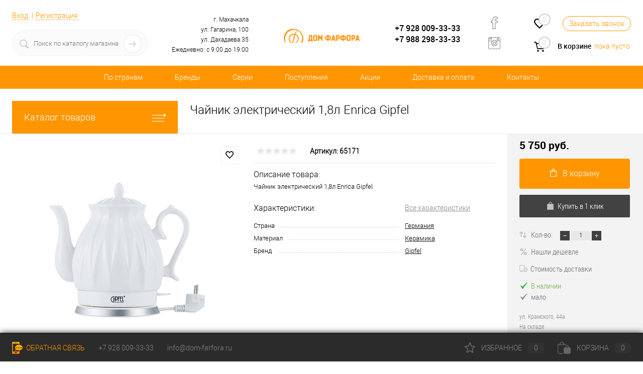

--- FILE ---
content_type: text/html; charset=UTF-8
request_url: https://dom-farfora.ru/chaynik_elektricheskiy_1_8l_gipfel_enrica/
body_size: 36253
content:
<!DOCTYPE html>
<html lang="ru">
	<head>
<!-- Yandex.Metrika counter -->

<noscript><div><img src="https://mc.yandex.ru/watch/91032617" style="position:absolute; left:-9999px;" alt="" /></div></noscript>
<!-- /Yandex.Metrika counter -->
		<meta charset="UTF-8">
		<META NAME="viewport" content="width=device-width, initial-scale=1.0">
		<link rel="shortcut icon" type="image/x-icon" href="/local/templates/dresscode/images/favicon.ico?v=1699975282?v=1699975282" />
		<meta http-equiv="X-UA-Compatible" content="IE=edge">
		<meta name="theme-color" content="#3498db">
			<meta property="og:title" content="Чайник электрический 1,8л Enrica Gipfel"/>
			<meta property="og:description" content="Чайник электрический 1,8л Enrica Gipfel"/>
					<meta property="og:image" content="https://dom-farfora.ru/upload/iblock/d96/53vekvawgolbj0863xrg4m0ddehkadzu.jpg" />
				<meta property="og:type" content="article" />
	<meta property="og:url" content= "https://dom-farfora.ru/chaynik_elektricheskiy_1_8l_gipfel_enrica/" />
		<title>Чайник электрический 1,8л Enrica Gipfel артикул 65171 купить в Махачкале по цене интернет-магазина Дом фарфора</title>
		        <link rel="stylesheet" href="https://stackpath.bootstrapcdn.com/font-awesome/4.7.0/css/font-awesome.min.css">
																																														
		<meta http-equiv="Content-Type" content="text/html; charset=UTF-8" />
<meta name="robots" content="index, follow" />
<meta name="description" content="Купить Чайник электрический 1,8л Enrica Gipfel в Махачкале. Доставка и самовывоз. Для уточнения информации звоните по номеру +7 9280093333" />
<script data-skip-moving="true">(function(w, d, n) {var cl = "bx-core";var ht = d.documentElement;var htc = ht ? ht.className : undefined;if (htc === undefined || htc.indexOf(cl) !== -1){return;}var ua = n.userAgent;if (/(iPad;)|(iPhone;)/i.test(ua)){cl += " bx-ios";}else if (/Windows/i.test(ua)){cl += ' bx-win';}else if (/Macintosh/i.test(ua)){cl += " bx-mac";}else if (/Linux/i.test(ua) && !/Android/i.test(ua)){cl += " bx-linux";}else if (/Android/i.test(ua)){cl += " bx-android";}cl += (/(ipad|iphone|android|mobile|touch)/i.test(ua) ? " bx-touch" : " bx-no-touch");cl += w.devicePixelRatio && w.devicePixelRatio >= 2? " bx-retina": " bx-no-retina";var ieVersion = -1;if (/AppleWebKit/.test(ua)){cl += " bx-chrome";}else if (/Opera/.test(ua)){cl += " bx-opera";}else if (/Firefox/.test(ua)){cl += " bx-firefox";}ht.className = htc ? htc + " " + cl : cl;})(window, document, navigator);</script>


<link href="/bitrix/js/ui/design-tokens/dist/ui.design-tokens.min.css?169997498122029" type="text/css"  rel="stylesheet" />
<link href="/bitrix/js/ui/fonts/opensans/ui.font.opensans.min.css?16999749802320" type="text/css"  rel="stylesheet" />
<link href="/bitrix/js/main/popup/dist/main.popup.bundle.min.css?169997497825089" type="text/css"  rel="stylesheet" />
<link href="/local/templates/dresscode/components/bitrix/catalog/.default/style.css?1699975282534" type="text/css"  rel="stylesheet" />
<link href="/local/templates/dresscode/components/dresscode/catalog.item/detail/style.css?169997528246993" type="text/css"  rel="stylesheet" />
<link href="/local/templates/dresscode/components/bitrix/system.pagenavigation/round/style.css?16999752822357" type="text/css"  rel="stylesheet" />
<link href="/local/templates/dresscode/components/dresscode/catalog.section/squares/style.css?1699975282202" type="text/css"  rel="stylesheet" />
<link href="/local/templates/dresscode/components/dresscode/catalog.item/detail/css/review.css?16999752828661" type="text/css"  rel="stylesheet" />
<link href="/local/templates/dresscode/components/dresscode/catalog.item/detail/css/media.css?169997528213968" type="text/css"  rel="stylesheet" />
<link href="/local/templates/dresscode/components/dresscode/catalog.item/detail/css/set.css?169997528210964" type="text/css"  rel="stylesheet" />
<link href="/bitrix/panel/main/popup.min.css?169997495820774" type="text/css"  data-template-style="true"  rel="stylesheet" />
<link href="/local/templates/dresscode/fonts/roboto/roboto.css?16999752822282" type="text/css"  data-template-style="true"  rel="stylesheet" />
<link href="/local/templates/dresscode/themes/white/default/style.css?169997528242714" type="text/css"  data-template-style="true"  rel="stylesheet" />
<link href="/local/templates/dresscode/components/dresscode/catalog.section/table/style.css?16999752823678" type="text/css"  data-template-style="true"  rel="stylesheet" />
<link href="/local/templates/dresscode/css/slick/slick.css?16999752821681" type="text/css"  data-template-style="true"  rel="stylesheet" />
<link href="/local/templates/dresscode/css/slick/slick-theme.css?16999752823222" type="text/css"  data-template-style="true"  rel="stylesheet" />
<link href="/local/templates/dresscode/js/flexslider/flexslider.css?16999752826940" type="text/css"  data-template-style="true"  rel="stylesheet" />
<link href="/local/templates/dresscode/template_styles.css?1699975282171266" type="text/css"  data-template-style="true"  rel="stylesheet" />
<link href="/local/templates/dresscode/css/z-custom.css?16999752822593" type="text/css"  data-template-style="true"  rel="stylesheet" />
<link href="/local/templates/dresscode/headers/grand-lux/css/style.css?169997528222929" type="text/css"  data-template-style="true"  rel="stylesheet" />
<link href="/local/templates/dresscode/headers/grand-lux/css/types/type1.css?1699975282229" type="text/css"  data-template-style="true"  rel="stylesheet" />
<link href="/local/components/dresscode/search.line/templates/version2/style.css?16999752818443" type="text/css"  data-template-style="true"  rel="stylesheet" />
<link href="/bitrix/components/dresscode/favorite.line/templates/version5/style.css?16999749742206" type="text/css"  data-template-style="true"  rel="stylesheet" />
<link href="/local/templates/dresscode/components/bitrix/form.result.new/modal/style.css?169997528210785" type="text/css"  data-template-style="true"  rel="stylesheet" />
<link href="/local/templates/dresscode/components/bitrix/sale.basket.basket.line/topCart5/style.css?16999752821989" type="text/css"  data-template-style="true"  rel="stylesheet" />
<link href="/local/templates/dresscode/components/bitrix/menu/topMenu5/style.css?16999752822256" type="text/css"  data-template-style="true"  rel="stylesheet" />
<link href="/local/templates/dresscode/components/bitrix/menu/leftMenu/style.css?16999752825013" type="text/css"  data-template-style="true"  rel="stylesheet" />







<meta property="og:title" content="Чайник электрический 1,8л Enrica Gipfel" />
<meta property="og:description" content="Чайник электрический 1,8л Enrica Gipfel" />
<meta property="og:url" content="https://dom-farfora.ru/chaynik_elektricheskiy_1_8l_gipfel_enrica/" />
<meta property="og:type" content="website" />
<meta property="og:image" content="https://dom-farfora.ru/upload/iblock/d96/53vekvawgolbj0863xrg4m0ddehkadzu.jpg" />



		


		<script data-skip-moving="true">
			window.dataLayer = window.dataLayer || [];
		</script>

			</head>

	<body class="loading  panels_white">

		
		<div id="panel">
					</div>

		<div id="foundation">
			<div id="subHeader6" class="color_white">
	<div class="limiter">
		<div class="subTable grand-lux-header">
			<div class="headerColumn">
				<div class="verticalBlock">
					<div id="topAuth">
						<ul>
								<li class="top-auth-login"><a href="/auth/?backurl=/chaynik_elektricheskiy_1_8l_gipfel_enrica/">Вход</a></li>
	<li class="top-auth-register"><a href="/auth/?register=yes&amp;backurl=/chaynik_elektricheskiy_1_8l_gipfel_enrica/">Регистрация</a></li>
						</ul>
					</div>
					<div id="geoPosition">
						<ul>
													</ul>
					</div>
					<div id="topSearchLine" class="color_theme">
						<div id="topSearch2">
	<form action="/search/" method="GET" id="topSearchForm">
		<div class="searchContainerInner">
			<div class="searchContainer">
				<div class="searchColumn">
					<input type="text" name="q" value="" autocomplete="off" placeholder="Поиск по каталогу магазина" id="searchQuery">
				</div>
				<div class="searchColumn">
					<input type="submit" name="send" value="Y" id="goSearch">
					<input type="hidden" name="r" value="Y">
				</div>
			</div>
		</div>
	</form>
</div>
<div id="searchResult"></div>
<div id="searchOverlap"></div>
					</div>
				</div>
			</div>
			<div class="headerColumn m-hide">
				<div class="verticalBlock">
					<div class="subPhones">
						<div class="phones">
							<span class="header-phones header-phones-left">
								<span class="address">г. Махачкала</span>
								<span class="address">ул. Гагарина, 100</span>
								<span class="address">ул. Дахадаева 35</span>
								<span class="address">Ежедневно: с 9:00 до 19:00</span>
							</span>
						</div>
					</div>
				</div>
			</div>
			<div class="headerColumn logo-c">
				<div class="verticalBlock">
					<div id="logo">
							<a href="/"><img src="/local/templates/dresscode/images/logo.png?v=1699975282?v=1699975282" alt=""></a>
					</div>
					<div id="topHeading">
											</div>
				</div>
			</div>
			<div class="headerColumn">
				<div class="verticalBlock">
					<div class="subPhones">
						<div class="phones">
							<span class="header-phones header-phones-right">
								<a href="tel:+7 928 009-33-33" class="telephone m-hide">+7 928 009-33-33</a>
								<a href="tel:+7 988 298-33-33" class="telephone m-hide">+7 988 298-33-33</a>
							</span>
						</div>
					</div>
				</div>
			</div>
			<div class="headerColumn top-social-c">
				<div class="verticalBlock">
					<div class="top-social">
						<a rel="nofollow" target="_blank" class="top-social-icon social-fb" href="https://www.facebook.com/farfordom"></a>
						<a rel="nofollow" target="_blank" class="top-social-icon social-instagram" href="https://www.instagram.com/dom_farfora"></a>
					</div>
				</div>
			</div>
			<div class="headerColumn shop-buttons-c">
				<div class="verticalBlock">
					<div class="toolsContainer">
						<div class="tools-c">
														<div class="topWishlist">
								<div id="flushTopwishlist">
									<!--'start_frame_cache_zkASNO'-->
<a class="text">
	<span class="icon"></span>
	<span class="value">0</span>
</a>
<a class="link">
	<span class="label">Избранное</span>
</a>

<!--'end_frame_cache_zkASNO'-->								</div>
							</div>
							<div class="subPhones">
								<div class="callback-btn">
									<a href="#" class="openWebFormModal link callBack" data-id="2">Заказать звонок</a>
<div class="webformModal" id="webFormDwModal_2">
	<div class="webformModalHideScrollBar">
		<div class="webformModalcn100">
			<div class="webformModalContainer">
				<div class="webFormDwModal" data-id="2">
																					<form name="SIMPLE_FORM_2" action="/chaynik_elektricheskiy_1_8l_gipfel_enrica/" method="POST" enctype="multipart/form-data"><input type="hidden" name="sessid" id="sessid" value="10975ecb155cef3f49fcc59443e29390" /><input type="hidden" name="WEB_FORM_ID" value="2" />																					<div class="webFormModalHeading">Заказать звонок<a href="#" class="webFormModalHeadingExit"></a></div>
																					<p class="webFormDescription">Оставьте Ваше сообщение и контактные данные и наши специалисты свяжутся с Вами в ближайшее рабочее время для решения Вашего вопроса.</p>
																			<div class="webFormItems">
																											<div class="webFormItem" id="WEB_FORM_ITEM_TELEPHONE">
											<div class="webFormItemCaption">
																																						<img src="/upload/form/396/3960af398d562ba4116ea7fc608a1f80.png" class="webFormItemImage" alt="Ваш телефон">
																								<div class="webFormItemLabel">Ваш телефон<span class="webFormItemRequired">*</span></div>
											</div>
											<div class="webFormItemError"></div>
											<div class="webFormItemField" data-required="Y">
																									<input type="text"  class="inputtext"  name="form_text_6" value="" size="40">																							</div>
										</div>
																																				<div class="webFormItem" id="WEB_FORM_ITEM_NAME">
											<div class="webFormItemCaption">
																																						<img src="/upload/form/f09/f09595849467500c4bd81016b2621673.png" class="webFormItemImage" alt="Ваше имя">
																								<div class="webFormItemLabel">Ваше имя</div>
											</div>
											<div class="webFormItemError"></div>
											<div class="webFormItemField">
																									<input type="text"  class="inputtext"  name="form_text_7" value="" size="40">																							</div>
										</div>
																									<div class="personalInfo">
									<div class="webFormItem">
										<div class="webFormItemError"></div>
										<div class="webFormItemField" data-required="Y">
											<input type="checkbox" class="personalInfoField" name="personalInfo" value="Y"><label class="label-for" data-for="personalInfoField">Я согласен на <a href="/personal-info/" class="pilink">обработку персональных данных.</a><span class="webFormItemRequired">*</span></label>
										</div>
									</div>
								</div>
																	<div class="webFormItem">
										<div class="webFormItemCaption">Защита от автоматического заполнения</div>		
											<input type="hidden" name="captcha_sid" value="0551a0e23bf24312cf8e5b16e587d4b4" class="webFormCaptchaSid" />
											<div class="webFormCaptchaPicture">
												<img src="/bitrix/tools/captcha.php?captcha_sid=0551a0e23bf24312cf8e5b16e587d4b4" width="180" height="40" class="webFormCaptchaImage"/>
											</div>
											<div class="webFormCaptchaLabel">
												Введите символы с картинки<font color='red'><span class='form-required starrequired'>*</span></font>											</div>
										<div class="webFormItemField" data-required="Y">
											<input type="text" name="captcha_word" size="30" maxlength="50" value="" class="captcha_word" />
										</div>
									</div>
															</div>
												<div class="webFormError"></div>
						<div class="webFormTools">
							<div class="tb">
								<div class="tc">
									<input  type="submit" name="web_form_submit" value="Отправить" class="sendWebFormDw" />
									<input type="hidden" name="web_form_apply" value="Y" />
								</div>
								<div class="tc"><input type="reset" value="Сбросить" /></div>
							</div>
							<p><span class="form-required starrequired">*</span> - Поля, обязательные для заполнения</p>
						</div>
						</form>									</div>
			</div>
		</div>
	</div>
</div>
<div class="webFormMessage" id="webFormMessage_2">
	<div class="webFormMessageContainer">
		<div class="webFormMessageMiddle">
			<div class="webFormMessageHeading">Сообщение отправлено</div>
			<div class="webFormMessageDescription">Ваше сообщение успешно отправлено. В ближайшее время с Вами свяжется наш специалист</div>
			<a href="#" class="webFormMessageExit">Закрыть окно</a>
		</div>
	</div>
</div>
								</div>
							</div>
						</div>
						<div class="tools-c">
							<div class="cart">
								<div id="flushTopCart">
									<!--'start_frame_cache_FKauiI'-->	<a class="countLink">
		<span class="count">0</span>
	</a>
	<a class="heading">
		<span class="cartLabel">
			В корзине		</span>
		<span class="total">
							пока пусто					</span>
	</a>
<!--'end_frame_cache_FKauiI'-->								</div>
							</div>
						</div>
					</div>
				</div>
			</div>
		</div>
	</div>
</div>
<div id="headerLine3" class="color_theme">
	<div class="limiter">
		<div class="headerLineMenu">
				<ul id="subMenu" itemscope itemtype="http://schema.org/SiteNavigationElement">
					<li><a itemprop="url"  href="/countries/">По странам</a>
											<div class="sub-menu">
							<ul class="level2">
																									<li>
										<a class="level2 js-top-menu-level2" data-id="level3-0" href="/brands/koreya/">Корея</a>
									</li>
																	<li>
										<a class="level2 js-top-menu-level2" data-id="level3-1" href="/brands/chekhiya/">Чехия</a>
									</li>
																	<li>
										<a class="level2 js-top-menu-level2" data-id="level3-2" href="/brands/turtsiya/">Турция</a>
									</li>
																	<li>
										<a class="level2 js-top-menu-level2" data-id="level3-3" href="/brands/knr/">КНР</a>
									</li>
																	<li>
										<a class="level2 js-top-menu-level2" data-id="level3-4" href="/brands/polsha/">Польша</a>
									</li>
																	<li>
										<a class="level2 js-top-menu-level2" data-id="level3-5" href="/brands/germaniya/">Германия</a>
									</li>
																	<li>
										<a class="level2 js-top-menu-level2" data-id="level3-6" href="/brands/angliya/">Англия</a>
									</li>
																	<li>
										<a class="level2 js-top-menu-level2" data-id="level3-7" href="/brands/italiya/">Италия</a>
									</li>
																	<li>
										<a class="level2 js-top-menu-level2" data-id="level3-8" href="/brands/rossiya/">Россия</a>
									</li>
																	<li>
										<a class="level2 js-top-menu-level2" data-id="level3-9" href="/brands/avstraliya/">Австралия</a>
									</li>
																	<li>
										<a class="level2 js-top-menu-level2" data-id="level3-10" href="/brands/indiya/">Индия</a>
									</li>
																	<li>
										<a class="level2 js-top-menu-level2" data-id="level3-11" href="/brands/iran/">Иран</a>
									</li>
																	<li>
										<a class="level2 js-top-menu-level2" data-id="level3-12" href="/brands/ispaniya/">Испания</a>
									</li>
																	<li>
										<a class="level2 js-top-menu-level2" data-id="level3-13" href="/brands/niderlandy/">Нидерланды</a>
									</li>
																	<li>
										<a class="level2 js-top-menu-level2" data-id="level3-14" href="/brands/portugaliya/">Португалия</a>
									</li>
																	<li>
										<a class="level2 js-top-menu-level2" data-id="level3-15" href="/brands/sloveniya/">Словения</a>
									</li>
																	<li>
										<a class="level2 js-top-menu-level2" data-id="level3-16" href="/brands/tailand/">Таиланд</a>
									</li>
																	<li>
										<a class="level2 js-top-menu-level2" data-id="level3-17" href="/brands/frantsiya/">Франция</a>
									</li>
															</ul>
																						<div class="ul-level3 show" data-id="level3-0">
																																																		<ul>
																									<li>
														<a class="level3 title" href="/brands/koreya/farfor/">Фарфор</a>
													</li>
																									<li>
														<a class="level3 title" href="/brands/koreya/alyuminiy-s-antiprigarnym-pokrytiem/">Алюминий с антипригарным покрытием</a>
													</li>
																									<li>
														<a class="level3 " href="/brands/koreya/alyuminiy-s-antiprigarnym-pokrytiem/neoflam/">Neoflam</a>
													</li>
																									<li>
														<a class="level3 title" href="/brands/koreya/nerzhaveyushchaya-stal/">Нержавеющая сталь</a>
													</li>
																									<li>
														<a class="level3 " href="/brands/koreya/nerzhaveyushchaya-stal/neoflam/">Neoflam</a>
													</li>
																									<li>
														<a class="level3 title" href="/brands/koreya/steklo-metall/">Стекло/металл</a>
													</li>
																									<li>
														<a class="level3 " href="/brands/koreya/steklo-metall/neoflam/">Neoflam</a>
													</li>
																									<li>
														<a class="level3 title" href="/brands/koreya/plastik/">Пластик</a>
													</li>
																									<li>
														<a class="level3 " href="/brands/koreya/plastik/neoflam/">Neoflam</a>
													</li>
																							</ul>
																											</div>
															<div class="ul-level3 " data-id="level3-1">
																																																		<ul>
																									<li>
														<a class="level3 title" href="/brands/chekhiya/farfor/">Фарфор</a>
													</li>
																									<li>
														<a class="level3 " href="/brands/chekhiya/farfor/bernadotte/">Bernadotte</a>
													</li>
																									<li>
														<a class="level3 " href="/brands/chekhiya/farfor/carlsbad/">Carlsbad</a>
													</li>
																									<li>
														<a class="level3 " href="/brands/chekhiya/farfor/cebis/">Cebis</a>
													</li>
																									<li>
														<a class="level3 " href="/brands/chekhiya/farfor/cesky-porcelan-dubi/">Cesky porcelan Dubi</a>
													</li>
																									<li>
														<a class="level3 " href="/brands/chekhiya/farfor/falkenporzellan/">Falkenporzellan</a>
													</li>
																									<li>
														<a class="level3 " href="/brands/chekhiya/farfor/jeremy/">Jeremy</a>
													</li>
																									<li>
														<a class="level3 " href="/brands/chekhiya/farfor/leander/">Leander</a>
													</li>
																									<li>
														<a class="level3 " href="/brands/chekhiya/farfor/mam-dekor/">Mam Dekor</a>
													</li>
																									<li>
														<a class="level3 " href="/brands/chekhiya/farfor/mz-stara-role-mz-starorolskiy-farfor/">MZ - Stara Role (МЗ Старорольский Фарфор)</a>
													</li>
																									<li>
														<a class="level3 " href="/brands/chekhiya/farfor/queen-s-crown/">Queen's Crown</a>
													</li>
																									<li>
														<a class="level3 " href="/brands/chekhiya/farfor/repast/">Repast</a>
													</li>
																									<li>
														<a class="level3 " href="/brands/chekhiya/farfor/roman-lidicky/">Roman Lidicky</a>
													</li>
																									<li>
														<a class="level3 " href="/brands/chekhiya/farfor/rudolf-kampf/">Rudolf Kampf</a>
													</li>
																									<li>
														<a class="level3 " href="/brands/chekhiya/farfor/sterne-porcelan/">Sterne porcelan</a>
													</li>
																									<li>
														<a class="level3 " href="/brands/chekhiya/farfor/thun/">Thun</a>
													</li>
																									<li>
														<a class="level3 title" href="/brands/chekhiya/khrustal/">Хрусталь</a>
													</li>
																									<li>
														<a class="level3 " href="/brands/chekhiya/khrustal/aurum-crystal/">Aurum Crystal</a>
													</li>
																									<li>
														<a class="level3 " href="/brands/chekhiya/khrustal/bydzov/">Bydzov</a>
													</li>
																									<li>
														<a class="level3 " href="/brands/chekhiya/khrustal/crystal-heart/">Crystal HeArt</a>
													</li>
																									<li>
														<a class="level3 " href="/brands/chekhiya/khrustal/glasspo/">Glasspo</a>
													</li>
																							</ul>
																					<ul>
																									<li>
														<a class="level3 " href="/brands/chekhiya/khrustal/max-crystal/">Max Crystal</a>
													</li>
																									<li>
														<a class="level3 " href="/brands/chekhiya/khrustal/rogaska/">Rogaska</a>
													</li>
																									<li>
														<a class="level3 title" href="/brands/chekhiya/steklo/">Стекло</a>
													</li>
																									<li>
														<a class="level3 " href="/brands/chekhiya/steklo/as-crystal/">AS Crystal</a>
													</li>
																									<li>
														<a class="level3 " href="/brands/chekhiya/steklo/astra-gold/">Astra Gold</a>
													</li>
																									<li>
														<a class="level3 " href="/brands/chekhiya/steklo/atelier-maria/">Atelier Maria</a>
													</li>
																									<li>
														<a class="level3 " href="/brands/chekhiya/steklo/aurum-crystal/">Aurum Crystal</a>
													</li>
																									<li>
														<a class="level3 " href="/brands/chekhiya/steklo/balvinglass/">Balvinglass</a>
													</li>
																									<li>
														<a class="level3 " href="/brands/chekhiya/steklo/bohemia-treasury/">Bohemia Treasury</a>
													</li>
																									<li>
														<a class="level3 " href="/brands/chekhiya/steklo/cerva-bohemia-kvetna-1794/">Cerva Bohemia Kvetna 1794</a>
													</li>
																									<li>
														<a class="level3 " href="/brands/chekhiya/steklo/crystaleks/">Crystaleks</a>
													</li>
																									<li>
														<a class="level3 " href="/brands/chekhiya/steklo/crystalite-bohemia/">Crystalite Bohemia</a>
													</li>
																									<li>
														<a class="level3 " href="/brands/chekhiya/steklo/egerman/">EGERMAN</a>
													</li>
																									<li>
														<a class="level3 " href="/brands/chekhiya/steklo/evpas/">Evpas</a>
													</li>
																									<li>
														<a class="level3 " href="/brands/chekhiya/steklo/gold-crystal/">Gold Crystal</a>
													</li>
																									<li>
														<a class="level3 " href="/brands/chekhiya/steklo/max-crystal/">Max Crystal</a>
													</li>
																									<li>
														<a class="level3 " href="/brands/chekhiya/steklo/nano-glass/">NANO glass</a>
													</li>
																									<li>
														<a class="level3 " href="/brands/chekhiya/steklo/r-glass/">R-GLASS</a>
													</li>
																									<li>
														<a class="level3 " href="/brands/chekhiya/steklo/star-chrystal/">Star Chrystal</a>
													</li>
																									<li>
														<a class="level3 " href="/brands/chekhiya/steklo/uhlir/">UHLIR</a>
													</li>
																									<li>
														<a class="level3 " href="/brands/chekhiya/steklo/venda-glass/">Venda Glass</a>
													</li>
																							</ul>
																					<ul>
																									<li>
														<a class="level3 " href="/brands/chekhiya/steklo/vovlad/">VOVLAD</a>
													</li>
																									<li>
														<a class="level3 title" href="/brands/chekhiya/eko-khrustal-luxion/">ЭКО-хрусталь (Luxion)</a>
													</li>
																									<li>
														<a class="level3 " href="/brands/chekhiya/eko-khrustal-luxion/max-crystal/">Max Crystal</a>
													</li>
																									<li>
														<a class="level3 title" href="/brands/chekhiya/bronza-khrustal/">Бронза/Хрусталь</a>
													</li>
																									<li>
														<a class="level3 " href="/brands/chekhiya/bronza-khrustal/royal-bohemia/">Royal Bohemia</a>
													</li>
																									<li>
														<a class="level3 title" href="/brands/chekhiya/zharoprochnoe-steklo/">Жаропрочное стекло</a>
													</li>
																									<li>
														<a class="level3 " href="/brands/chekhiya/zharoprochnoe-steklo/simax/">SIMAX</a>
													</li>
																									<li>
														<a class="level3 title" href="/brands/chekhiya/metall/">Металл</a>
													</li>
																									<li>
														<a class="level3 " href="/brands/chekhiya/metall/nadoba/">Nadoba</a>
													</li>
																									<li>
														<a class="level3 title" href="/brands/chekhiya/metall-khrustal/">Металл/Хрусталь</a>
													</li>
																									<li>
														<a class="level3 " href="/brands/chekhiya/metall-khrustal/ipro/">IPRO</a>
													</li>
																									<li>
														<a class="level3 title" href="/brands/chekhiya/nerzhaveyushchaya-stal/">Нержавеющая сталь</a>
													</li>
																									<li>
														<a class="level3 " href="/brands/chekhiya/nerzhaveyushchaya-stal/ruffoni/">Ruffoni</a>
													</li>
																									<li>
														<a class="level3 title" href="/brands/chekhiya/steklo-metall/">Стекло/металл</a>
													</li>
																									<li>
														<a class="level3 " href="/brands/chekhiya/steklo-metall/r-glass/">R-GLASS</a>
													</li>
																									<li>
														<a class="level3 title" href="/brands/chekhiya/metall-plastik/">Металл/Пластик</a>
													</li>
																									<li>
														<a class="level3 " href="/brands/chekhiya/metall-plastik/nadoba/">Nadoba</a>
													</li>
																									<li>
														<a class="level3 title" href="/brands/chekhiya/stal/">Сталь</a>
													</li>
																									<li>
														<a class="level3 " href="/brands/chekhiya/stal/nadoba/">Nadoba</a>
													</li>
																							</ul>
																											</div>
															<div class="ul-level3 " data-id="level3-2">
																																																		<ul>
																									<li>
														<a class="level3 title" href="/brands/turtsiya/farfor/">Фарфор</a>
													</li>
																									<li>
														<a class="level3 " href="/brands/turtsiya/farfor/gonul/">GONUL</a>
													</li>
																									<li>
														<a class="level3 " href="/brands/turtsiya/farfor/toygar/">Toygar</a>
													</li>
																									<li>
														<a class="level3 " href="/brands/turtsiya/farfor/zirve/">Zirve</a>
													</li>
																									<li>
														<a class="level3 title" href="/brands/turtsiya/steklo/">Стекло</a>
													</li>
																									<li>
														<a class="level3 " href="/brands/turtsiya/steklo/abka-cam/">Abka Cam</a>
													</li>
																									<li>
														<a class="level3 " href="/brands/turtsiya/steklo/ahem/">AHEM</a>
													</li>
																									<li>
														<a class="level3 " href="/brands/turtsiya/steklo/akgul/">Akgul</a>
													</li>
																									<li>
														<a class="level3 " href="/brands/turtsiya/steklo/hane/">Hane</a>
													</li>
																									<li>
														<a class="level3 " href="/brands/turtsiya/steklo/koza-kraft/">Koza Kraft</a>
													</li>
																									<li>
														<a class="level3 " href="/brands/turtsiya/steklo/pasabahce/">Pasabahce</a>
													</li>
																									<li>
														<a class="level3 " href="/brands/turtsiya/steklo/rashel/">Rashel</a>
													</li>
																									<li>
														<a class="level3 title" href="/brands/turtsiya/eko-khrustal-luxion/">ЭКО-хрусталь (Luxion)</a>
													</li>
																									<li>
														<a class="level3 " href="/brands/turtsiya/eko-khrustal-luxion/omak/">Omak</a>
													</li>
																									<li>
														<a class="level3 title" href="/brands/turtsiya/steklo-keramika/">Стекло/керамика</a>
													</li>
																									<li>
														<a class="level3 " href="/brands/turtsiya/steklo-keramika/toygar/">Toygar</a>
													</li>
																									<li>
														<a class="level3 title" href="/brands/turtsiya/keramika/">Керамика</a>
													</li>
																									<li>
														<a class="level3 " href="/brands/turtsiya/keramika/istoch/">iStoch</a>
													</li>
																									<li>
														<a class="level3 title" href="/brands/turtsiya/alyuminiy-s-antiprigarnym-pokrytiem/">Алюминий с антипригарным покрытием</a>
													</li>
																									<li>
														<a class="level3 " href="/brands/turtsiya/alyuminiy-s-antiprigarnym-pokrytiem/korkmaz/">Korkmaz</a>
													</li>
																									<li>
														<a class="level3 " href="/brands/turtsiya/alyuminiy-s-antiprigarnym-pokrytiem/oms/">OMS</a>
													</li>
																							</ul>
																					<ul>
																									<li>
														<a class="level3 " href="/brands/turtsiya/alyuminiy-s-antiprigarnym-pokrytiem/rashel/">Rashel</a>
													</li>
																									<li>
														<a class="level3 title" href="/brands/turtsiya/metall/">Металл</a>
													</li>
																									<li>
														<a class="level3 " href="/brands/turtsiya/metall/artful/">Artful</a>
													</li>
																									<li>
														<a class="level3 " href="/brands/turtsiya/metall/yilpiray-metal/">Yilpiray Metal</a>
													</li>
																									<li>
														<a class="level3 title" href="/brands/turtsiya/metall-khrustal/">Металл/Хрусталь</a>
													</li>
																									<li>
														<a class="level3 " href="/brands/turtsiya/metall-khrustal/altinisik/">ALTINISIK</a>
													</li>
																									<li>
														<a class="level3 title" href="/brands/turtsiya/unknown/">Unknown</a>
													</li>
																									<li>
														<a class="level3 " href="/brands/turtsiya/unknown/acar/">Acar</a>
													</li>
																									<li>
														<a class="level3 " href="/brands/turtsiya/unknown/arow/">Arow</a>
													</li>
																									<li>
														<a class="level3 " href="/brands/turtsiya/unknown/berk-hediyelik/">Berk Hediyelik</a>
													</li>
																									<li>
														<a class="level3 " href="/brands/turtsiya/unknown/best/">Best</a>
													</li>
																									<li>
														<a class="level3 " href="/brands/turtsiya/unknown/ceyhan-yasar/">Ceyhan Yasar</a>
													</li>
																									<li>
														<a class="level3 " href="/brands/turtsiya/unknown/favorit/">Favorit</a>
													</li>
																									<li>
														<a class="level3 " href="/brands/turtsiya/unknown/galaxy/">Galaxy</a>
													</li>
																									<li>
														<a class="level3 " href="/brands/turtsiya/unknown/ghs-guven-home-store/">GHS (Guven Home Store)</a>
													</li>
																									<li>
														<a class="level3 " href="/brands/turtsiya/unknown/idris-home/">Idris Home</a>
													</li>
																									<li>
														<a class="level3 " href="/brands/turtsiya/unknown/ipek/">Ipek</a>
													</li>
																									<li>
														<a class="level3 " href="/brands/turtsiya/unknown/istoch/">iStoch</a>
													</li>
																									<li>
														<a class="level3 " href="/brands/turtsiya/unknown/kosova/">Kosova</a>
													</li>
																									<li>
														<a class="level3 " href="/brands/turtsiya/unknown/metin-gulen/">Metin Gulen</a>
													</li>
																									<li>
														<a class="level3 " href="/brands/turtsiya/unknown/mia/">Mia</a>
													</li>
																							</ul>
																					<ul>
																									<li>
														<a class="level3 " href="/brands/turtsiya/unknown/mustafa/">Mustafa</a>
													</li>
																									<li>
														<a class="level3 " href="/brands/turtsiya/unknown/paci/">Paci</a>
													</li>
																									<li>
														<a class="level3 " href="/brands/turtsiya/unknown/perotti/">Perotti</a>
													</li>
																									<li>
														<a class="level3 " href="/brands/turtsiya/unknown/samdanci/">Samdanci</a>
													</li>
																									<li>
														<a class="level3 " href="/brands/turtsiya/unknown/samet-toraman/">Samet Toraman</a>
													</li>
																									<li>
														<a class="level3 " href="/brands/turtsiya/unknown/sepetci-baba/">Sepetci Baba</a>
													</li>
																									<li>
														<a class="level3 " href="/brands/turtsiya/unknown/sircakosk/">Sircakosk</a>
													</li>
																									<li>
														<a class="level3 " href="/brands/turtsiya/unknown/vip-ahmet/">VIP Ahmet</a>
													</li>
																									<li>
														<a class="level3 " href="/brands/turtsiya/unknown/yakut/">Yakut</a>
													</li>
																									<li>
														<a class="level3 " href="/brands/turtsiya/unknown/ylc-home/">YLC Home</a>
													</li>
																									<li>
														<a class="level3 " href="/brands/turtsiya/unknown/zes-dekor/">Zes Dekor</a>
													</li>
																									<li>
														<a class="level3 " href="/brands/turtsiya/unknown/zeyve/">Zeyve</a>
													</li>
																									<li>
														<a class="level3 " href="/brands/turtsiya/unknown/zucci/">Zucci</a>
													</li>
																									<li>
														<a class="level3 title" href="/brands/turtsiya/nerzhaveyushchaya-stal/">Нержавеющая сталь</a>
													</li>
																									<li>
														<a class="level3 " href="/brands/turtsiya/nerzhaveyushchaya-stal/korkmaz/">Korkmaz</a>
													</li>
																									<li>
														<a class="level3 " href="/brands/turtsiya/nerzhaveyushchaya-stal/ozlife/">Ozlife</a>
													</li>
																									<li>
														<a class="level3 " href="/brands/turtsiya/nerzhaveyushchaya-stal/rashel/">Rashel</a>
													</li>
																									<li>
														<a class="level3 title" href="/brands/turtsiya/emal/">Эмаль</a>
													</li>
																									<li>
														<a class="level3 " href="/brands/turtsiya/emal/rashel/">Rashel</a>
													</li>
																							</ul>
																											</div>
															<div class="ul-level3 " data-id="level3-3">
																																																		<ul>
																									<li>
														<a class="level3 title" href="/brands/knr/farfor/">Фарфор</a>
													</li>
																									<li>
														<a class="level3 " href="/brands/knr/farfor/anna-lafarg/">Anna Lafarg</a>
													</li>
																									<li>
														<a class="level3 " href="/brands/knr/farfor/anna-lafarg-emily/">Anna Lafarg Emily</a>
													</li>
																									<li>
														<a class="level3 " href="/brands/knr/farfor/casa-domani/">Casa Domani</a>
													</li>
																									<li>
														<a class="level3 " href="/brands/knr/farfor/easy-life/">Easy Life</a>
													</li>
																									<li>
														<a class="level3 " href="/brands/knr/farfor/elan-gallery/">Elan gallery</a>
													</li>
																									<li>
														<a class="level3 " href="/brands/knr/farfor/home-style-anna-lafarg/">Home &amp; Style Anna Lafarg</a>
													</li>
																									<li>
														<a class="level3 " href="/brands/knr/farfor/lenardi/">Lenardi</a>
													</li>
																									<li>
														<a class="level3 " href="/brands/knr/farfor/magistro/">Magistro</a>
													</li>
																									<li>
														<a class="level3 " href="/brands/knr/farfor/maxwell-williams/">Maxwell &amp; Williams</a>
													</li>
																									<li>
														<a class="level3 " href="/brands/knr/farfor/naomi/">Naomi</a>
													</li>
																									<li>
														<a class="level3 " href="/brands/knr/farfor/narumi/">NARUMI</a>
													</li>
																									<li>
														<a class="level3 " href="/brands/knr/farfor/nouvelle-home/">Nouvelle Home</a>
													</li>
																									<li>
														<a class="level3 " href="/brands/knr/farfor/repast/">Repast</a>
													</li>
																									<li>
														<a class="level3 " href="/brands/knr/farfor/royal-classics/">Royal Classics</a>
													</li>
																									<li>
														<a class="level3 " href="/brands/knr/farfor/tudor/">Tudor</a>
													</li>
																									<li>
														<a class="level3 " href="/brands/knr/farfor/dolyana/">Доляна</a>
													</li>
																									<li>
														<a class="level3 title" href="/brands/knr/steklo/">Стекло</a>
													</li>
																									<li>
														<a class="level3 " href="/brands/knr/steklo/elan-gallery/">Elan gallery</a>
													</li>
																									<li>
														<a class="level3 " href="/brands/knr/steklo/fissman/">Fissman</a>
													</li>
																									<li>
														<a class="level3 " href="/brands/knr/steklo/magistro/">Magistro</a>
													</li>
																									<li>
														<a class="level3 " href="/brands/knr/steklo/regent/">Regent</a>
													</li>
																									<li>
														<a class="level3 " href="/brands/knr/steklo/repast/">Repast</a>
													</li>
																									<li>
														<a class="level3 " href="/brands/knr/steklo/royal-classics/">Royal Classics</a>
													</li>
																									<li>
														<a class="level3 " href="/brands/knr/steklo/taller/">Taller</a>
													</li>
																									<li>
														<a class="level3 " href="/brands/knr/steklo/tima/">TimA</a>
													</li>
																									<li>
														<a class="level3 " href="/brands/knr/steklo/dolyana/">Доляна</a>
													</li>
																									<li>
														<a class="level3 title" href="/brands/knr/keramika/">Керамика</a>
													</li>
																									<li>
														<a class="level3 " href="/brands/knr/keramika/anna-lafarg/">Anna Lafarg</a>
													</li>
																									<li>
														<a class="level3 " href="/brands/knr/keramika/casa-domani/">Casa Domani</a>
													</li>
																									<li>
														<a class="level3 " href="/brands/knr/keramika/df/">DF</a>
													</li>
																									<li>
														<a class="level3 " href="/brands/knr/keramika/elan-gallery/">Elan gallery</a>
													</li>
																									<li>
														<a class="level3 " href="/brands/knr/keramika/fissman/">Fissman</a>
													</li>
																									<li>
														<a class="level3 " href="/brands/knr/keramika/maxwell-williams/">Maxwell &amp; Williams</a>
													</li>
																									<li>
														<a class="level3 " href="/brands/knr/keramika/repast/">Repast</a>
													</li>
																									<li>
														<a class="level3 " href="/brands/knr/keramika/royal-classics/">Royal Classics</a>
													</li>
																									<li>
														<a class="level3 " href="/brands/knr/keramika/dolyana/">Доляна</a>
													</li>
																									<li>
														<a class="level3 title" href="/brands/knr/alyuminiy-s-antiprigarnym-pokrytiem/">Алюминий с антипригарным покрытием</a>
													</li>
																									<li>
														<a class="level3 " href="/brands/knr/alyuminiy-s-antiprigarnym-pokrytiem/elan-gallery/">Elan gallery</a>
													</li>
																									<li>
														<a class="level3 " href="/brands/knr/alyuminiy-s-antiprigarnym-pokrytiem/lara/">LARA</a>
													</li>
																									<li>
														<a class="level3 " href="/brands/knr/alyuminiy-s-antiprigarnym-pokrytiem/regent/">Regent</a>
													</li>
																									<li>
														<a class="level3 " href="/brands/knr/alyuminiy-s-antiprigarnym-pokrytiem/repast/">Repast</a>
													</li>
																									<li>
														<a class="level3 " href="/brands/knr/alyuminiy-s-antiprigarnym-pokrytiem/taller/">Taller</a>
													</li>
																									<li>
														<a class="level3 " href="/brands/knr/alyuminiy-s-antiprigarnym-pokrytiem/tima/">TimA</a>
													</li>
																									<li>
														<a class="level3 title" href="/brands/knr/bytovaya-tekhnika/">Бытовая Техника</a>
													</li>
																							</ul>
																					<ul>
																									<li>
														<a class="level3 " href="/brands/knr/bytovaya-tekhnika/galaxy-line/">Galaxy Line</a>
													</li>
																									<li>
														<a class="level3 " href="/brands/knr/bytovaya-tekhnika/vitek/">VITEK</a>
													</li>
																									<li>
														<a class="level3 title" href="/brands/knr/derevo-metall/">Дерево/Металл</a>
													</li>
																									<li>
														<a class="level3 " href="/brands/knr/derevo-metall/repast/">Repast</a>
													</li>
																									<li>
														<a class="level3 title" href="/brands/knr/derevo-plastik/">Дерево/Пластик</a>
													</li>
																									<li>
														<a class="level3 " href="/brands/knr/derevo-plastik/lara/">LARA</a>
													</li>
																									<li>
														<a class="level3 title" href="/brands/knr/zharoprochnoe-steklo/">Жаропрочное стекло</a>
													</li>
																									<li>
														<a class="level3 " href="/brands/knr/zharoprochnoe-steklo/repast/">Repast</a>
													</li>
																									<li>
														<a class="level3 title" href="/brands/knr/metall/">Металл</a>
													</li>
																									<li>
														<a class="level3 " href="/brands/knr/metall/lenardi/">Lenardi</a>
													</li>
																									<li>
														<a class="level3 " href="/brands/knr/metall/regent/">Regent</a>
													</li>
																									<li>
														<a class="level3 " href="/brands/knr/metall/repast/">Repast</a>
													</li>
																									<li>
														<a class="level3 " href="/brands/knr/metall/tima/">TimA</a>
													</li>
																									<li>
														<a class="level3 title" href="/brands/knr/chugun/">Чугун</a>
													</li>
																									<li>
														<a class="level3 " href="/brands/knr/chugun/lara/">LARA</a>
													</li>
																									<li>
														<a class="level3 " href="/brands/knr/chugun/regent/">Regent</a>
													</li>
																									<li>
														<a class="level3 title" href="/brands/knr/metall-khrustal/">Металл/Хрусталь</a>
													</li>
																									<li>
														<a class="level3 " href="/brands/knr/metall-khrustal/sky-light/">Sky Light</a>
													</li>
																									<li>
														<a class="level3 title" href="/brands/knr/unknown/">Unknown</a>
													</li>
																									<li>
														<a class="level3 " href="/brands/knr/unknown/anna-lafarg/">Anna Lafarg</a>
													</li>
																									<li>
														<a class="level3 " href="/brands/knr/unknown/centek/">Centek</a>
													</li>
																									<li>
														<a class="level3 " href="/brands/knr/unknown/fissman/">Fissman</a>
													</li>
																									<li>
														<a class="level3 " href="/brands/knr/unknown/frybest/">Frybest</a>
													</li>
																									<li>
														<a class="level3 " href="/brands/knr/unknown/royal-classics/">Royal Classics</a>
													</li>
																									<li>
														<a class="level3 " href="/brands/knr/unknown/taller/">Taller</a>
													</li>
																									<li>
														<a class="level3 " href="/brands/knr/unknown/vitesse/">Vitesse</a>
													</li>
																									<li>
														<a class="level3 " href="/brands/knr/unknown/zeidan/">Zeidan</a>
													</li>
																									<li>
														<a class="level3 " href="/brands/knr/unknown/dolyana/">Доляна</a>
													</li>
																									<li>
														<a class="level3 title" href="/brands/knr/nerzhaveyushchaya-stal/">Нержавеющая сталь</a>
													</li>
																									<li>
														<a class="level3 " href="/brands/knr/nerzhaveyushchaya-stal/anna-lafarg/">Anna Lafarg</a>
													</li>
																									<li>
														<a class="level3 " href="/brands/knr/nerzhaveyushchaya-stal/fissman/">Fissman</a>
													</li>
																									<li>
														<a class="level3 " href="/brands/knr/nerzhaveyushchaya-stal/lara/">LARA</a>
													</li>
																									<li>
														<a class="level3 " href="/brands/knr/nerzhaveyushchaya-stal/lenardi/">Lenardi</a>
													</li>
																									<li>
														<a class="level3 " href="/brands/knr/nerzhaveyushchaya-stal/magistro/">Magistro</a>
													</li>
																									<li>
														<a class="level3 " href="/brands/knr/nerzhaveyushchaya-stal/nouvelle-daily/">Nouvelle Daily</a>
													</li>
																									<li>
														<a class="level3 " href="/brands/knr/nerzhaveyushchaya-stal/pavlovo/">PAVLOVO</a>
													</li>
																									<li>
														<a class="level3 " href="/brands/knr/nerzhaveyushchaya-stal/regent/">Regent</a>
													</li>
																									<li>
														<a class="level3 " href="/brands/knr/nerzhaveyushchaya-stal/repast/">Repast</a>
													</li>
																									<li>
														<a class="level3 " href="/brands/knr/nerzhaveyushchaya-stal/taller/">Taller</a>
													</li>
																									<li>
														<a class="level3 " href="/brands/knr/nerzhaveyushchaya-stal/tima/">TimA</a>
													</li>
																									<li>
														<a class="level3 title" href="/brands/knr/steklo-metall/">Стекло/металл</a>
													</li>
																									<li>
														<a class="level3 " href="/brands/knr/steklo-metall/lara/">LARA</a>
													</li>
																									<li>
														<a class="level3 title" href="/brands/knr/med/">Медь</a>
													</li>
																									<li>
														<a class="level3 " href="/brands/knr/med/tima/">TimA</a>
													</li>
																									<li>
														<a class="level3 title" href="/brands/knr/steklo-farfor/">Стекло/Фарфор</a>
													</li>
																							</ul>
																					<ul>
																									<li>
														<a class="level3 " href="/brands/knr/steklo-farfor/elan-gallery/">Elan gallery</a>
													</li>
																									<li>
														<a class="level3 title" href="/brands/knr/emal/">Эмаль</a>
													</li>
																									<li>
														<a class="level3 " href="/brands/knr/emal/anna-lafarg/">Anna Lafarg</a>
													</li>
																									<li>
														<a class="level3 title" href="/brands/knr/steklo-plastik/">Стекло/пластик</a>
													</li>
																									<li>
														<a class="level3 " href="/brands/knr/steklo-plastik/elan-gallery/">Elan gallery</a>
													</li>
																									<li>
														<a class="level3 " href="/brands/knr/steklo-plastik/lara/">LARA</a>
													</li>
																									<li>
														<a class="level3 " href="/brands/knr/steklo-plastik/dolyana/">Доляна</a>
													</li>
																									<li>
														<a class="level3 title" href="/brands/knr/alyuminiy/">Алюминий</a>
													</li>
																									<li>
														<a class="level3 " href="/brands/knr/alyuminiy/fissman/">Fissman</a>
													</li>
																									<li>
														<a class="level3 " href="/brands/knr/alyuminiy/regent/">Regent</a>
													</li>
																									<li>
														<a class="level3 title" href="/brands/knr/derevo/">Дерево</a>
													</li>
																									<li>
														<a class="level3 " href="/brands/knr/derevo/elan-gallery/">Elan gallery</a>
													</li>
																									<li>
														<a class="level3 " href="/brands/knr/derevo/fissman/">Fissman</a>
													</li>
																									<li>
														<a class="level3 " href="/brands/knr/derevo/rashel/">Rashel</a>
													</li>
																									<li>
														<a class="level3 " href="/brands/knr/derevo/taller/">Taller</a>
													</li>
																									<li>
														<a class="level3 title" href="/brands/knr/kamen/">Камень</a>
													</li>
																									<li>
														<a class="level3 " href="/brands/knr/kamen/royal-classics/">Royal Classics</a>
													</li>
																									<li>
														<a class="level3 title" href="/brands/knr/metall-plastik/">Металл/Пластик</a>
													</li>
																									<li>
														<a class="level3 " href="/brands/knr/metall-plastik/lara/">LARA</a>
													</li>
																									<li>
														<a class="level3 title" href="/brands/knr/plastik/">Пластик</a>
													</li>
																									<li>
														<a class="level3 " href="/brands/knr/plastik/elan-gallery/">Elan gallery</a>
													</li>
																									<li>
														<a class="level3 " href="/brands/knr/plastik/fissman/">Fissman</a>
													</li>
																									<li>
														<a class="level3 title" href="/brands/knr/silikon/">Силикон</a>
													</li>
																									<li>
														<a class="level3 " href="/brands/knr/silikon/anna-lafarg/">Anna Lafarg</a>
													</li>
																									<li>
														<a class="level3 " href="/brands/knr/silikon/taller/">Taller</a>
													</li>
																									<li>
														<a class="level3 " href="/brands/knr/silikon/dolyana/">Доляна</a>
													</li>
																									<li>
														<a class="level3 title" href="/brands/knr/neylon/">Нейлон</a>
													</li>
																									<li>
														<a class="level3 " href="/brands/knr/neylon/regent/">Regent</a>
													</li>
																									<li>
														<a class="level3 title" href="/brands/knr/tsinkovyy-splav/">Цинковый сплав</a>
													</li>
																									<li>
														<a class="level3 " href="/brands/knr/tsinkovyy-splav/taller/">Taller</a>
													</li>
																									<li>
														<a class="level3 title" href="/brands/knr/stal/">Сталь</a>
													</li>
																									<li>
														<a class="level3 " href="/brands/knr/stal/nouvelle-daily/">Nouvelle Daily</a>
													</li>
																									<li>
														<a class="level3 " href="/brands/knr/stal/nouvelle-home/">Nouvelle Home</a>
													</li>
																									<li>
														<a class="level3 title" href="/brands/knr/pvkh/">ПВХ</a>
													</li>
																									<li>
														<a class="level3 " href="/brands/knr/pvkh/nouvelle-daily/">Nouvelle Daily</a>
													</li>
																									<li>
														<a class="level3 title" href="/brands/knr/polipropilen/">Полипропилен</a>
													</li>
																									<li>
														<a class="level3 " href="/brands/knr/polipropilen/nouvelle-daily/">Nouvelle Daily</a>
													</li>
																									<li>
														<a class="level3 " href="/brands/knr/polipropilen/nouvelle-home/">Nouvelle Home</a>
													</li>
																									<li>
														<a class="level3 title" href="/brands/knr/bambuk/">Бамбук</a>
													</li>
																									<li>
														<a class="level3 " href="/brands/knr/bambuk/anna-lafarg/">Anna Lafarg</a>
													</li>
																									<li>
														<a class="level3 " href="/brands/knr/bambuk/lenardi/">Lenardi</a>
													</li>
																									<li>
														<a class="level3 title" href="/brands/knr/derevo-steklo/">Дерево/Стекло</a>
													</li>
																									<li>
														<a class="level3 " href="/brands/knr/derevo-steklo/elan-gallery/">Elan gallery</a>
													</li>
																									<li>
														<a class="level3 title" href="/brands/knr/derevo-farfor/">Дерево/Фарфор</a>
													</li>
																									<li>
														<a class="level3 " href="/brands/knr/derevo-farfor/elan-gallery/">Elan gallery</a>
													</li>
																							</ul>
																											</div>
															<div class="ul-level3 " data-id="level3-4">
																																																		<ul>
																									<li>
														<a class="level3 title" href="/brands/polsha/farfor/">Фарфор</a>
													</li>
																									<li>
														<a class="level3 title" href="/brands/polsha/steklo/">Стекло</a>
													</li>
																									<li>
														<a class="level3 " href="/brands/polsha/steklo/irena/">IRENA</a>
													</li>
																							</ul>
																											</div>
															<div class="ul-level3 " data-id="level3-5">
																																																		<ul>
																									<li>
														<a class="level3 title" href="/brands/germaniya/farfor/">Фарфор</a>
													</li>
																									<li>
														<a class="level3 " href="/brands/germaniya/farfor/falkenporzellan/">Falkenporzellan</a>
													</li>
																									<li>
														<a class="level3 " href="/brands/germaniya/farfor/gipfel/">Gipfel</a>
													</li>
																									<li>
														<a class="level3 title" href="/brands/germaniya/khrustal/">Хрусталь</a>
													</li>
																									<li>
														<a class="level3 " href="/brands/germaniya/khrustal/nachtmann/">Nachtmann</a>
													</li>
																									<li>
														<a class="level3 title" href="/brands/germaniya/steklo/">Стекло</a>
													</li>
																									<li>
														<a class="level3 " href="/brands/germaniya/steklo/gipfel/">Gipfel</a>
													</li>
																									<li>
														<a class="level3 " href="/brands/germaniya/steklo/werner/">Werner</a>
													</li>
																									<li>
														<a class="level3 title" href="/brands/germaniya/eko-khrustal-luxion/">ЭКО-хрусталь (Luxion)</a>
													</li>
																									<li>
														<a class="level3 " href="/brands/germaniya/eko-khrustal-luxion/nachtmann/">Nachtmann</a>
													</li>
																									<li>
														<a class="level3 title" href="/brands/germaniya/steklo-keramika/">Стекло/керамика</a>
													</li>
																									<li>
														<a class="level3 " href="/brands/germaniya/steklo-keramika/gipfel/">Gipfel</a>
													</li>
																									<li>
														<a class="level3 title" href="/brands/germaniya/keramika/">Керамика</a>
													</li>
																									<li>
														<a class="level3 " href="/brands/germaniya/keramika/gipfel/">Gipfel</a>
													</li>
																									<li>
														<a class="level3 title" href="/brands/germaniya/alyuminiy-s-antiprigarnym-pokrytiem/">Алюминий с антипригарным покрытием</a>
													</li>
																									<li>
														<a class="level3 " href="/brands/germaniya/alyuminiy-s-antiprigarnym-pokrytiem/gipfel/">Gipfel</a>
													</li>
																									<li>
														<a class="level3 " href="/brands/germaniya/alyuminiy-s-antiprigarnym-pokrytiem/rondell/">Rondell</a>
													</li>
																									<li>
														<a class="level3 " href="/brands/germaniya/alyuminiy-s-antiprigarnym-pokrytiem/werner/">Werner</a>
													</li>
																									<li>
														<a class="level3 title" href="/brands/germaniya/bytovaya-tekhnika/">Бытовая Техника</a>
													</li>
																									<li>
														<a class="level3 " href="/brands/germaniya/bytovaya-tekhnika/gipfel/">Gipfel</a>
													</li>
																									<li>
														<a class="level3 title" href="/brands/germaniya/derevo-metall/">Дерево/Металл</a>
													</li>
																									<li>
														<a class="level3 " href="/brands/germaniya/derevo-metall/gipfel/">Gipfel</a>
													</li>
																									<li>
														<a class="level3 title" href="/brands/germaniya/metall/">Металл</a>
													</li>
																									<li>
														<a class="level3 " href="/brands/germaniya/metall/gipfel/">Gipfel</a>
													</li>
																							</ul>
																					<ul>
																									<li>
														<a class="level3 title" href="/brands/germaniya/chugun/">Чугун</a>
													</li>
																									<li>
														<a class="level3 " href="/brands/germaniya/chugun/gipfel/">Gipfel</a>
													</li>
																									<li>
														<a class="level3 title" href="/brands/germaniya/metall-khrustal/">Металл/Хрусталь</a>
													</li>
																									<li>
														<a class="level3 " href="/brands/germaniya/metall-khrustal/stilfort/">Stilfort</a>
													</li>
																									<li>
														<a class="level3 title" href="/brands/germaniya/unknown/">Unknown</a>
													</li>
																									<li>
														<a class="level3 " href="/brands/germaniya/unknown/rondell/">Rondell</a>
													</li>
																									<li>
														<a class="level3 title" href="/brands/germaniya/nerzhaveyushchaya-stal/">Нержавеющая сталь</a>
													</li>
																									<li>
														<a class="level3 " href="/brands/germaniya/nerzhaveyushchaya-stal/gipfel/">Gipfel</a>
													</li>
																									<li>
														<a class="level3 " href="/brands/germaniya/nerzhaveyushchaya-stal/rondell/">Rondell</a>
													</li>
																									<li>
														<a class="level3 " href="/brands/germaniya/nerzhaveyushchaya-stal/werner/">Werner</a>
													</li>
																									<li>
														<a class="level3 " href="/brands/germaniya/nerzhaveyushchaya-stal/wmf/">WMF</a>
													</li>
																									<li>
														<a class="level3 " href="/brands/germaniya/nerzhaveyushchaya-stal/zwilling/">Zwilling</a>
													</li>
																									<li>
														<a class="level3 title" href="/brands/germaniya/steklo-metall/">Стекло/металл</a>
													</li>
																									<li>
														<a class="level3 " href="/brands/germaniya/steklo-metall/gipfel/">Gipfel</a>
													</li>
																									<li>
														<a class="level3 title" href="/brands/germaniya/steklo-plastik/">Стекло/пластик</a>
													</li>
																									<li>
														<a class="level3 " href="/brands/germaniya/steklo-plastik/werner/">Werner</a>
													</li>
																									<li>
														<a class="level3 title" href="/brands/germaniya/akril/">акрил</a>
													</li>
																									<li>
														<a class="level3 " href="/brands/germaniya/akril/gipfel/">Gipfel</a>
													</li>
																									<li>
														<a class="level3 title" href="/brands/germaniya/alyuminiy/">Алюминий</a>
													</li>
																									<li>
														<a class="level3 " href="/brands/germaniya/alyuminiy/rondell/">Rondell</a>
													</li>
																									<li>
														<a class="level3 title" href="/brands/germaniya/derevo/">Дерево</a>
													</li>
																									<li>
														<a class="level3 " href="/brands/germaniya/derevo/gipfel/">Gipfel</a>
													</li>
																									<li>
														<a class="level3 title" href="/brands/germaniya/metall-plastik/">Металл/Пластик</a>
													</li>
																									<li>
														<a class="level3 " href="/brands/germaniya/metall-plastik/gipfel/">Gipfel</a>
													</li>
																							</ul>
																					<ul>
																									<li>
														<a class="level3 " href="/brands/germaniya/metall-plastik/werner/">Werner</a>
													</li>
																									<li>
														<a class="level3 title" href="/brands/germaniya/mramor-metall/">Мрамор/металл</a>
													</li>
																									<li>
														<a class="level3 " href="/brands/germaniya/mramor-metall/gipfel/">Gipfel</a>
													</li>
																									<li>
														<a class="level3 title" href="/brands/germaniya/plastik/">Пластик</a>
													</li>
																									<li>
														<a class="level3 " href="/brands/germaniya/plastik/gipfel/">Gipfel</a>
													</li>
																									<li>
														<a class="level3 " href="/brands/germaniya/plastik/werner/">Werner</a>
													</li>
																									<li>
														<a class="level3 title" href="/brands/germaniya/silikon/">Силикон</a>
													</li>
																									<li>
														<a class="level3 " href="/brands/germaniya/silikon/gipfel/">Gipfel</a>
													</li>
																									<li>
														<a class="level3 title" href="/brands/germaniya/neylon/">Нейлон</a>
													</li>
																									<li>
														<a class="level3 " href="/brands/germaniya/neylon/gipfel/">Gipfel</a>
													</li>
																									<li>
														<a class="level3 " href="/brands/germaniya/neylon/rondell/">Rondell</a>
													</li>
																									<li>
														<a class="level3 " href="/brands/germaniya/neylon/werner/">Werner</a>
													</li>
																									<li>
														<a class="level3 title" href="/brands/germaniya/tsinkovyy-splav/">Цинковый сплав</a>
													</li>
																									<li>
														<a class="level3 " href="/brands/germaniya/tsinkovyy-splav/gipfel/">Gipfel</a>
													</li>
																									<li>
														<a class="level3 title" href="/brands/germaniya/stal/">Сталь</a>
													</li>
																									<li>
														<a class="level3 " href="/brands/germaniya/stal/gipfel/">Gipfel</a>
													</li>
																									<li>
														<a class="level3 title" href="/brands/germaniya/bambuk/">Бамбук</a>
													</li>
																									<li>
														<a class="level3 " href="/brands/germaniya/bambuk/gipfel/">Gipfel</a>
													</li>
																									<li>
														<a class="level3 title" href="/brands/germaniya/derevo-steklo/">Дерево/Стекло</a>
													</li>
																									<li>
														<a class="level3 " href="/brands/germaniya/derevo-steklo/gipfel/">Gipfel</a>
													</li>
																									<li>
														<a class="level3 title" href="/brands/germaniya/eko-khrustal/">ЭКО-хрусталь</a>
													</li>
																									<li>
														<a class="level3 " href="/brands/germaniya/eko-khrustal/nachtmann/">Nachtmann</a>
													</li>
																							</ul>
																											</div>
															<div class="ul-level3 " data-id="level3-6">
																																																		<ul>
																									<li>
														<a class="level3 title" href="/brands/angliya/farfor/">Фарфор</a>
													</li>
																									<li>
														<a class="level3 " href="/brands/angliya/farfor/mason-cash/">Mason Cash</a>
													</li>
																									<li>
														<a class="level3 " href="/brands/angliya/farfor/tudor/">Tudor</a>
													</li>
																									<li>
														<a class="level3 title" href="/brands/angliya/keramika/">Керамика</a>
													</li>
																							</ul>
																					<ul>
																									<li>
														<a class="level3 " href="/brands/angliya/keramika/liberty-jones/">Liberty Jones</a>
													</li>
																									<li>
														<a class="level3 " href="/brands/angliya/keramika/mason-cash/">Mason Cash</a>
													</li>
																									<li>
														<a class="level3 title" href="/brands/angliya/derevo-plastik/">Дерево/Пластик</a>
													</li>
																									<li>
														<a class="level3 " href="/brands/angliya/derevo-plastik/joseph-joseph/">Joseph Joseph</a>
													</li>
																							</ul>
																					<ul>
																									<li>
														<a class="level3 title" href="/brands/angliya/zharoprochnoe-steklo/">Жаропрочное стекло</a>
													</li>
																									<li>
														<a class="level3 " href="/brands/angliya/zharoprochnoe-steklo/kilner/">KILNER</a>
													</li>
																									<li>
														<a class="level3 title" href="/brands/angliya/unknown/">Unknown</a>
													</li>
																									<li>
														<a class="level3 " href="/brands/angliya/unknown/estel/">Эстель</a>
													</li>
																							</ul>
																											</div>
															<div class="ul-level3 " data-id="level3-7">
																																																		<ul>
																									<li>
														<a class="level3 title" href="/brands/italiya/farfor/">Фарфор</a>
													</li>
																									<li>
														<a class="level3 " href="/brands/italiya/farfor/anna-lafarg-emily/">Anna Lafarg Emily</a>
													</li>
																									<li>
														<a class="level3 " href="/brands/italiya/farfor/brignani/">Brignani</a>
													</li>
																									<li>
														<a class="level3 " href="/brands/italiya/farfor/easy-life/">Easy Life</a>
													</li>
																									<li>
														<a class="level3 " href="/brands/italiya/farfor/ginori-1745/">Ginori 1745</a>
													</li>
																									<li>
														<a class="level3 " href="/brands/italiya/farfor/pozzi-milano/">Pozzi Milano</a>
													</li>
																									<li>
														<a class="level3 title" href="/brands/italiya/steklo/">Стекло</a>
													</li>
																									<li>
														<a class="level3 " href="/brands/italiya/steklo/art-deco/">Art Deco</a>
													</li>
																									<li>
														<a class="level3 " href="/brands/italiya/steklo/art-decor/">Art Decor</a>
													</li>
																									<li>
														<a class="level3 " href="/brands/italiya/steklo/ivv/">IVV</a>
													</li>
																									<li>
														<a class="level3 " href="/brands/italiya/steklo/le-stelle/">Le Stelle</a>
													</li>
																									<li>
														<a class="level3 " href="/brands/italiya/steklo/nano-glass/">NANO glass</a>
													</li>
																									<li>
														<a class="level3 " href="/brands/italiya/steklo/rcr/">RCR</a>
													</li>
																									<li>
														<a class="level3 " href="/brands/italiya/steklo/timon-s-r-l/">Timon s.r.l.</a>
													</li>
																							</ul>
																					<ul>
																									<li>
														<a class="level3 " href="/brands/italiya/steklo/vidivi/">Vidivi</a>
													</li>
																									<li>
														<a class="level3 title" href="/brands/italiya/eko-khrustal-luxion/">ЭКО-хрусталь (Luxion)</a>
													</li>
																									<li>
														<a class="level3 " href="/brands/italiya/eko-khrustal-luxion/as-crystal/">AS Crystal</a>
													</li>
																									<li>
														<a class="level3 " href="/brands/italiya/eko-khrustal-luxion/rcr/">RCR</a>
													</li>
																									<li>
														<a class="level3 title" href="/brands/italiya/keramika/">Керамика</a>
													</li>
																									<li>
														<a class="level3 " href="/brands/italiya/keramika/annaluma/">Annaluma</a>
													</li>
																									<li>
														<a class="level3 " href="/brands/italiya/keramika/bruno/">Bruno</a>
													</li>
																									<li>
														<a class="level3 " href="/brands/italiya/keramika/caroline/">Caroline</a>
													</li>
																									<li>
														<a class="level3 " href="/brands/italiya/keramika/nuova-cer/">Nuova Cer</a>
													</li>
																									<li>
														<a class="level3 " href="/brands/italiya/keramika/orgia/">Orgia</a>
													</li>
																									<li>
														<a class="level3 title" href="/brands/italiya/alyuminiy-s-antiprigarnym-pokrytiem/">Алюминий с антипригарным покрытием</a>
													</li>
																									<li>
														<a class="level3 " href="/brands/italiya/alyuminiy-s-antiprigarnym-pokrytiem/smeg/">Smeg</a>
													</li>
																									<li>
														<a class="level3 title" href="/brands/italiya/bytovaya-tekhnika/">Бытовая Техника</a>
													</li>
																									<li>
														<a class="level3 " href="/brands/italiya/bytovaya-tekhnika/delonghi/">DeLonghi</a>
													</li>
																							</ul>
																					<ul>
																									<li>
														<a class="level3 " href="/brands/italiya/bytovaya-tekhnika/smeg/">Smeg</a>
													</li>
																									<li>
														<a class="level3 title" href="/brands/italiya/metall/">Металл</a>
													</li>
																									<li>
														<a class="level3 " href="/brands/italiya/metall/delonghi/">DeLonghi</a>
													</li>
																									<li>
														<a class="level3 title" href="/brands/italiya/metall-khrustal/">Металл/Хрусталь</a>
													</li>
																									<li>
														<a class="level3 " href="/brands/italiya/metall-khrustal/franco-ssrl/">FRANCO &amp; СSRL</a>
													</li>
																									<li>
														<a class="level3 " href="/brands/italiya/metall-khrustal/luxury/">Luxury</a>
													</li>
																									<li>
														<a class="level3 title" href="/brands/italiya/nerzhaveyushchaya-stal/">Нержавеющая сталь</a>
													</li>
																									<li>
														<a class="level3 " href="/brands/italiya/nerzhaveyushchaya-stal/brignani/">Brignani</a>
													</li>
																									<li>
														<a class="level3 " href="/brands/italiya/nerzhaveyushchaya-stal/domus-design/">Domus Design</a>
													</li>
																									<li>
														<a class="level3 " href="/brands/italiya/nerzhaveyushchaya-stal/ruffoni/">Ruffoni</a>
													</li>
																									<li>
														<a class="level3 " href="/brands/italiya/nerzhaveyushchaya-stal/smeg/">Smeg</a>
													</li>
																									<li>
														<a class="level3 title" href="/brands/italiya/steklo-metall/">Стекло/металл</a>
													</li>
																									<li>
														<a class="level3 " href="/brands/italiya/steklo-metall/rozaperla-di-capasso-gaetano/">Rozaperla di Capasso Gaetano</a>
													</li>
																									<li>
														<a class="level3 " href="/brands/italiya/steklo-metall/smeg/">Smeg</a>
													</li>
																							</ul>
																											</div>
															<div class="ul-level3 " data-id="level3-8">
																																																		<ul>
																									<li>
														<a class="level3 title" href="/brands/rossiya/farfor/">Фарфор</a>
													</li>
																									<li>
														<a class="level3 " href="/brands/rossiya/farfor/delta/">Delta</a>
													</li>
																									<li>
														<a class="level3 " href="/brands/rossiya/farfor/lenardi/">Lenardi</a>
													</li>
																									<li>
														<a class="level3 " href="/brands/rossiya/farfor/noble/">Noble</a>
													</li>
																									<li>
														<a class="level3 " href="/brands/rossiya/farfor/p-l-proff-cuisine/">P.L. Proff Cuisine</a>
													</li>
																									<li>
														<a class="level3 " href="/brands/rossiya/farfor/tudor/">Tudor</a>
													</li>
																									<li>
														<a class="level3 title" href="/brands/rossiya/steklo/">Стекло</a>
													</li>
																									<li>
														<a class="level3 " href="/brands/rossiya/steklo/crystaleks/">Crystaleks</a>
													</li>
																									<li>
														<a class="level3 " href="/brands/rossiya/steklo/kukmara/">Kukmara</a>
													</li>
																									<li>
														<a class="level3 " href="/brands/rossiya/steklo/pasabahce/">Pasabahce</a>
													</li>
																									<li>
														<a class="level3 " href="/brands/rossiya/steklo/rashel/">Rashel</a>
													</li>
																									<li>
														<a class="level3 title" href="/brands/rossiya/poliester/">Полиэстер</a>
													</li>
																									<li>
														<a class="level3 " href="/brands/rossiya/poliester/etel/">Этель</a>
													</li>
																									<li>
														<a class="level3 title" href="/brands/rossiya/alyuminiy-s-antiprigarnym-pokrytiem/">Алюминий с антипригарным покрытием</a>
													</li>
																									<li>
														<a class="level3 " href="/brands/rossiya/alyuminiy-s-antiprigarnym-pokrytiem/hoffmann/">Hoffmann</a>
													</li>
																									<li>
														<a class="level3 " href="/brands/rossiya/alyuminiy-s-antiprigarnym-pokrytiem/kukmara/">Kukmara</a>
													</li>
																									<li>
														<a class="level3 " href="/brands/rossiya/alyuminiy-s-antiprigarnym-pokrytiem/regent/">Regent</a>
													</li>
																									<li>
														<a class="level3 " href="/brands/rossiya/alyuminiy-s-antiprigarnym-pokrytiem/tudor/">Tudor</a>
													</li>
																									<li>
														<a class="level3 " href="/brands/rossiya/alyuminiy-s-antiprigarnym-pokrytiem/alita/">Алита</a>
													</li>
																									<li>
														<a class="level3 " href="/brands/rossiya/alyuminiy-s-antiprigarnym-pokrytiem/mechta/">Мечта</a>
													</li>
																									<li>
														<a class="level3 title" href="/brands/rossiya/zharoprochnoe-steklo/">Жаропрочное стекло</a>
													</li>
																									<li>
														<a class="level3 " href="/brands/rossiya/zharoprochnoe-steklo/delta/">Delta</a>
													</li>
																									<li>
														<a class="level3 " href="/brands/rossiya/zharoprochnoe-steklo/no-brands/">No brands</a>
													</li>
																									<li>
														<a class="level3 " href="/brands/rossiya/zharoprochnoe-steklo/mechta/">Мечта</a>
													</li>
																							</ul>
																					<ul>
																									<li>
														<a class="level3 title" href="/brands/rossiya/metall/">Металл</a>
													</li>
																									<li>
														<a class="level3 " href="/brands/rossiya/metall/delta/">Delta</a>
													</li>
																									<li>
														<a class="level3 " href="/brands/rossiya/metall/lenardi/">Lenardi</a>
													</li>
																									<li>
														<a class="level3 title" href="/brands/rossiya/khlopok/">Хлопок</a>
													</li>
																									<li>
														<a class="level3 " href="/brands/rossiya/khlopok/etel/">Этель</a>
													</li>
																									<li>
														<a class="level3 title" href="/brands/rossiya/metall-khrustal/">Металл/Хрусталь</a>
													</li>
																									<li>
														<a class="level3 " href="/brands/rossiya/metall-khrustal/crystal-lux/">Crystal Lux</a>
													</li>
																									<li>
														<a class="level3 " href="/brands/rossiya/metall-khrustal/konsul/">КОНСУЛ</a>
													</li>
																									<li>
														<a class="level3 title" href="/brands/rossiya/unknown/">Unknown</a>
													</li>
																									<li>
														<a class="level3 " href="/brands/rossiya/unknown/df/">DF</a>
													</li>
																									<li>
														<a class="level3 " href="/brands/rossiya/unknown/no-brands/">No brands</a>
													</li>
																									<li>
														<a class="level3 " href="/brands/rossiya/unknown/pavlovo/">PAVLOVO</a>
													</li>
																									<li>
														<a class="level3 " href="/brands/rossiya/unknown/eskadi/">Эскади</a>
													</li>
																									<li>
														<a class="level3 title" href="/brands/rossiya/nerzhaveyushchaya-stal/">Нержавеющая сталь</a>
													</li>
																									<li>
														<a class="level3 " href="/brands/rossiya/nerzhaveyushchaya-stal/delta/">Delta</a>
													</li>
																									<li>
														<a class="level3 " href="/brands/rossiya/nerzhaveyushchaya-stal/eley/">Eley</a>
													</li>
																									<li>
														<a class="level3 " href="/brands/rossiya/nerzhaveyushchaya-stal/gipfel/">Gipfel</a>
													</li>
																									<li>
														<a class="level3 " href="/brands/rossiya/nerzhaveyushchaya-stal/hoffmann/">Hoffmann</a>
													</li>
																									<li>
														<a class="level3 " href="/brands/rossiya/nerzhaveyushchaya-stal/kukmara/">Kukmara</a>
													</li>
																									<li>
														<a class="level3 " href="/brands/rossiya/nerzhaveyushchaya-stal/pavlovo/">PAVLOVO</a>
													</li>
																									<li>
														<a class="level3 " href="/brands/rossiya/nerzhaveyushchaya-stal/rashel/">Rashel</a>
													</li>
																									<li>
														<a class="level3 " href="/brands/rossiya/nerzhaveyushchaya-stal/regent/">Regent</a>
													</li>
																									<li>
														<a class="level3 " href="/brands/rossiya/nerzhaveyushchaya-stal/mechta/">Мечта</a>
													</li>
																									<li>
														<a class="level3 title" href="/brands/rossiya/steklo-metall/">Стекло/металл</a>
													</li>
																							</ul>
																					<ul>
																									<li>
														<a class="level3 " href="/brands/rossiya/steklo-metall/kukmara/">Kukmara</a>
													</li>
																									<li>
														<a class="level3 " href="/brands/rossiya/steklo-metall/sky-light/">Sky Light</a>
													</li>
																									<li>
														<a class="level3 " href="/brands/rossiya/steklo-metall/mechta/">Мечта</a>
													</li>
																									<li>
														<a class="level3 title" href="/brands/rossiya/med/">Медь</a>
													</li>
																									<li>
														<a class="level3 " href="/brands/rossiya/med/tima/">TimA</a>
													</li>
																									<li>
														<a class="level3 title" href="/brands/rossiya/emal/">Эмаль</a>
													</li>
																									<li>
														<a class="level3 " href="/brands/rossiya/emal/hoffmann/">Hoffmann</a>
													</li>
																									<li>
														<a class="level3 " href="/brands/rossiya/emal/lenardi/">Lenardi</a>
													</li>
																									<li>
														<a class="level3 title" href="/brands/rossiya/akril/">акрил</a>
													</li>
																									<li>
														<a class="level3 title" href="/brands/rossiya/alyuminiy/">Алюминий</a>
													</li>
																									<li>
														<a class="level3 " href="/brands/rossiya/alyuminiy/alita/">Алита</a>
													</li>
																									<li>
														<a class="level3 title" href="/brands/rossiya/derevo/">Дерево</a>
													</li>
																									<li>
														<a class="level3 " href="/brands/rossiya/derevo/adelica/">Adelica</a>
													</li>
																									<li>
														<a class="level3 title" href="/brands/rossiya/metall-plastik/">Металл/Пластик</a>
													</li>
																									<li>
														<a class="level3 " href="/brands/rossiya/metall-plastik/df/">DF</a>
													</li>
																									<li>
														<a class="level3 title" href="/brands/rossiya/mramor-artificial/">Мрамор (Artificial)</a>
													</li>
																									<li>
														<a class="level3 " href="/brands/rossiya/mramor-artificial/df/">DF</a>
													</li>
																									<li>
														<a class="level3 " href="/brands/rossiya/mramor-artificial/kukmara/">Kukmara</a>
													</li>
																									<li>
														<a class="level3 title" href="/brands/rossiya/mramor-metall/">Мрамор/металл</a>
													</li>
																									<li>
														<a class="level3 title" href="/brands/rossiya/plastik/">Пластик</a>
													</li>
																									<li>
														<a class="level3 title" href="/brands/rossiya/stal/">Сталь</a>
													</li>
																									<li>
														<a class="level3 title" href="/brands/rossiya/polipropilen/">Полипропилен</a>
													</li>
																							</ul>
																											</div>
															<div class="ul-level3 " data-id="level3-9">
																																																		<ul>
																									<li>
														<a class="level3 title" href="/brands/avstraliya/farfor/">Фарфор</a>
													</li>
																									<li>
														<a class="level3 " href="/brands/avstraliya/farfor/anna-lafarg-emily/">Anna Lafarg Emily</a>
													</li>
																									<li>
														<a class="level3 " href="/brands/avstraliya/farfor/maxwell-williams/">Maxwell &amp; Williams</a>
													</li>
																									<li>
														<a class="level3 title" href="/brands/avstraliya/keramika/">Керамика</a>
													</li>
																									<li>
														<a class="level3 " href="/brands/avstraliya/keramika/casa-domani/">Casa Domani</a>
													</li>
																									<li>
														<a class="level3 " href="/brands/avstraliya/keramika/maxwell-williams/">Maxwell &amp; Williams</a>
													</li>
																									<li>
														<a class="level3 title" href="/brands/avstraliya/alyuminiy-s-antiprigarnym-pokrytiem/">Алюминий с антипригарным покрытием</a>
													</li>
																									<li>
														<a class="level3 " href="/brands/avstraliya/alyuminiy-s-antiprigarnym-pokrytiem/maxwell-williams/">Maxwell &amp; Williams</a>
													</li>
																									<li>
														<a class="level3 title" href="/brands/avstraliya/steklo-metall/">Стекло/металл</a>
													</li>
																									<li>
														<a class="level3 " href="/brands/avstraliya/steklo-metall/maxwell-williams/">Maxwell &amp; Williams</a>
													</li>
																							</ul>
																											</div>
															<div class="ul-level3 " data-id="level3-10">
																																																		<ul>
																									<li>
														<a class="level3 title" href="/brands/indiya/steklo/">Стекло</a>
													</li>
																									<li>
														<a class="level3 " href="/brands/indiya/steklo/taj-glass/">Taj Glass</a>
													</li>
																									<li>
														<a class="level3 title" href="/brands/indiya/stal/">Сталь</a>
													</li>
																									<li>
														<a class="level3 title" href="/brands/indiya/latun/">Латунь</a>
													</li>
																							</ul>
																											</div>
															<div class="ul-level3 " data-id="level3-11">
																																																		<ul>
																									<li>
														<a class="level3 title" href="/brands/iran/farfor/">Фарфор</a>
													</li>
																									<li>
														<a class="level3 " href="/brands/iran/farfor/paniz/">Paniz</a>
													</li>
																									<li>
														<a class="level3 title" href="/brands/iran/steklo/">Стекло</a>
													</li>
																									<li>
														<a class="level3 " href="/brands/iran/steklo/paniz/">Paniz</a>
													</li>
																									<li>
														<a class="level3 " href="/brands/iran/steklo/taj-glass/">Taj Glass</a>
													</li>
																									<li>
														<a class="level3 title" href="/brands/iran/latun/">Латунь</a>
													</li>
																							</ul>
																											</div>
															<div class="ul-level3 " data-id="level3-12">
																																																		<ul>
																									<li>
														<a class="level3 title" href="/brands/ispaniya/metall/">Металл</a>
													</li>
																									<li>
														<a class="level3 " href="/brands/ispaniya/metall/jay-industrial/">Jay Industrial</a>
													</li>
																							</ul>
																											</div>
															<div class="ul-level3 " data-id="level3-13">
																																																		<ul>
																									<li>
														<a class="level3 title" href="/brands/niderlandy/bytovaya-tekhnika/">Бытовая Техника</a>
													</li>
																									<li>
														<a class="level3 " href="/brands/niderlandy/bytovaya-tekhnika/philips/">Philips</a>
													</li>
																							</ul>
																											</div>
															<div class="ul-level3 " data-id="level3-14">
																																																		<ul>
																									<li>
														<a class="level3 title" href="/brands/portugaliya/nerzhaveyushchaya-stal/">Нержавеющая сталь</a>
													</li>
																									<li>
														<a class="level3 " href="/brands/portugaliya/nerzhaveyushchaya-stal/face/">FACE</a>
													</li>
																									<li>
														<a class="level3 " href="/brands/portugaliya/nerzhaveyushchaya-stal/herdmar/">Herdmar</a>
													</li>
																							</ul>
																											</div>
															<div class="ul-level3 " data-id="level3-15">
																																																		<ul>
																									<li>
														<a class="level3 title" href="/brands/sloveniya/khrustal/">Хрусталь</a>
													</li>
																									<li>
														<a class="level3 " href="/brands/sloveniya/khrustal/rogaska/">Rogaska</a>
													</li>
																									<li>
														<a class="level3 title" href="/brands/sloveniya/bytovaya-tekhnika/">Бытовая Техника</a>
													</li>
																									<li>
														<a class="level3 " href="/brands/sloveniya/bytovaya-tekhnika/gorenje/">Gorenje</a>
													</li>
																									<li>
														<a class="level3 title" href="/brands/sloveniya/metall-plastik/">Металл/Пластик</a>
													</li>
																									<li>
														<a class="level3 " href="/brands/sloveniya/metall-plastik/gorenje/">Gorenje</a>
													</li>
																							</ul>
																											</div>
															<div class="ul-level3 " data-id="level3-16">
																																																		<ul>
																									<li>
														<a class="level3 title" href="/brands/tailand/farfor/">Фарфор</a>
													</li>
																									<li>
														<a class="level3 title" href="/brands/tailand/plastik/">Пластик</a>
													</li>
																									<li>
														<a class="level3 " href="/brands/tailand/plastik/qualy/">Qualy</a>
													</li>
																							</ul>
																											</div>
															<div class="ul-level3 " data-id="level3-17">
																																																		<ul>
																									<li>
														<a class="level3 title" href="/brands/frantsiya/steklo/">Стекло</a>
													</li>
																									<li>
														<a class="level3 " href="/brands/frantsiya/steklo/arc-france/">Arc France</a>
													</li>
																									<li>
														<a class="level3 title" href="/brands/frantsiya/eko-khrustal-luxion/">ЭКО-хрусталь (Luxion)</a>
													</li>
																									<li>
														<a class="level3 " href="/brands/frantsiya/eko-khrustal-luxion/arc-france/">Arc France</a>
													</li>
																							</ul>
																											</div>
													</div>
									</li>
					<li><a itemprop="url"  href="/brands/">Бренды</a>
									</li>
					<li><a itemprop="url"  href="/series/">Серии</a>
									</li>
					<li><a itemprop="url"  href="/arrival/">Поступления</a>
									</li>
					<li><a itemprop="url"  href="/stock/">Акции</a>
									</li>
					<li><a itemprop="url"  href="/about/delivery/">Доставка и оплата</a>
									</li>
					<li><a itemprop="url"  href="/about/contacts/">Контакты</a>
									</li>
			</ul>
		</div>
	</div>
</div>			<div id="main" class="color_white">
				<div class="limiter">
					<div class="compliter">
													<div id="left">
	<a href="/catalog/" class="heading orange menuRolled" id="catalogMenuHeading">Каталог товаров<ins></ins></a>
	<div class="collapsed">
		 
			<ul id="leftMenu">
							<li class="eChild">
					<a href="/catalog/bar/" class="menuLink">
						<span class="tb">
														<span class="tx">
								Бар							</span>
						</span>
					</a>
											<div class="drop">
																						<ul class="menuItems">
																			<li class="empty-section">
																						<a href="/catalog/bar/nabory_fuzherov/" class="menuLink"><span>Наборы фужеров</span><small></small></a>
										</li>
																													<li class="empty-section">
																						<a href="/catalog/bar/dlya_bezalkogolnykh_napitkov/" class="menuLink"><span>Для безалкогольных напитков</span><small></small></a>
										</li>
																																	<li class="empty-section"><a href="/catalog/bar/dlya_bezalkogolnykh_napitkov/stakany/" class="menuLink">Стаканы<small></small></a></li>
																							<li class="empty-section"><a href="/catalog/bar/dlya_bezalkogolnykh_napitkov/grafiny_kuvshiny/" class="menuLink">Графины, кувшины<small></small></a></li>
																							<li class="empty-section"><a href="/catalog/bar/dlya_bezalkogolnykh_napitkov/nabory_dlya_napitkov/" class="menuLink">Наборы для напитков<small></small></a></li>
																																								<li class="empty-section">
																						<a href="/catalog/bar/dlya_vina_i_shampanskogo/" class="menuLink"><span>Для вина и шампанского</span><small></small></a>
										</li>
																																	<li class="empty-section"><a href="/catalog/bar/dlya_vina_i_shampanskogo/bokaly_dlya_vina/" class="menuLink">Бокалы для вина<small></small></a></li>
																							<li class="empty-section"><a href="/catalog/bar/dlya_vina_i_shampanskogo/fuzhery_dlya_shampanskogo/" class="menuLink">Фужеры для шампанского<small></small></a></li>
																							<li class="empty-section"><a href="/catalog/bar/dlya_vina_i_shampanskogo/kremanki/" class="menuLink">Креманки<small></small></a></li>
																																								<li class="empty-section">
																						<a href="/catalog/bar/dlya_krepkikh_napitkov/" class="menuLink"><span>Для крепких напитков</span><small></small></a>
										</li>
																																	<li class="empty-section"><a href="/catalog/bar/dlya_krepkikh_napitkov/ryumki_stopki/" class="menuLink">Рюмки, стопки<small></small></a></li>
																							<li class="empty-section"><a href="/catalog/bar/dlya_krepkikh_napitkov/stakany_dlya_viski/" class="menuLink">Стаканы для виски<small></small></a></li>
																							<li class="empty-section"><a href="/catalog/bar/dlya_krepkikh_napitkov/shtofy/" class="menuLink">Штофы<small></small></a></li>
																							<li class="empty-section"><a href="/catalog/bar/dlya_krepkikh_napitkov/nabory_dlya_krepkikh_napitkov/" class="menuLink">Наборы для крепких напитков<small></small></a></li>
																																								<li class="empty-section">
																						<a href="/catalog/bar/dlya_piva/" class="menuLink"><span>Для пива</span><small></small></a>
										</li>
																																	<li class="empty-section"><a href="/catalog/bar/dlya_piva/kruzhki_dlya_piva/" class="menuLink">Кружки для пива<small></small></a></li>
																																						</ul>
																				</div>
									</li>
							<li class="eChild">
					<a href="/catalog/kukhnya/" class="menuLink">
						<span class="tb">
														<span class="tx">
								Кухня							</span>
						</span>
					</a>
											<div class="drop">
																						<ul class="menuItems">
																			<li class="empty-section">
																						<a href="/catalog/kukhnya/dlya_prigotovleniya/" class="menuLink"><span>Для приготовления</span><small></small></a>
										</li>
																																	<li class="empty-section"><a href="/catalog/kukhnya/dlya_prigotovleniya/kastryuli/" class="menuLink">Кастрюли<small></small></a></li>
																							<li class="empty-section"><a href="/catalog/kukhnya/dlya_prigotovleniya/skovorody/" class="menuLink">Сковороды<small></small></a></li>
																							<li class="empty-section"><a href="/catalog/kukhnya/dlya_prigotovleniya/soteyniki/" class="menuLink">Сотейники<small></small></a></li>
																							<li class="empty-section"><a href="/catalog/kukhnya/dlya_prigotovleniya/zharovni/" class="menuLink">Жаровни<small></small></a></li>
																							<li class="empty-section"><a href="/catalog/kukhnya/dlya_prigotovleniya/kazany/" class="menuLink">Казаны<small></small></a></li>
																							<li class="empty-section"><a href="/catalog/kukhnya/dlya_prigotovleniya/kovshi/" class="menuLink">Ковши<small></small></a></li>
																							<li class="empty-section"><a href="/catalog/kukhnya/dlya_prigotovleniya/mantovarki/" class="menuLink">Мантоварки<small></small></a></li>
																							<li class="empty-section"><a href="/catalog/kukhnya/dlya_prigotovleniya/posuda_dlya_zapekaniya/" class="menuLink">Посуда для запекания<small></small></a></li>
																							<li class="empty-section"><a href="/catalog/kukhnya/dlya_prigotovleniya/kryshki/" class="menuLink">Крышки<small></small></a></li>
																							<li class="empty-section"><a href="/catalog/kukhnya/dlya_prigotovleniya/sokovyzhimalki/" class="menuLink">Соковыжималки<small></small></a></li>
																							<li class="empty-section"><a href="/catalog/kukhnya/dlya_prigotovleniya/bytovaya_tekhnika/" class="menuLink">Бытовая техника<small></small></a></li>
																							<li class="empty-section"><a href="/catalog/kukhnya/dlya_prigotovleniya/chudushnitsy/" class="menuLink">Чудушницы<small></small></a></li>
																							<li class="empty-section"><a href="/catalog/kukhnya/dlya_prigotovleniya/nabory_posudy/" class="menuLink">Наборы посуды<small></small></a></li>
																							<li class="empty-section"><a href="/catalog/kukhnya/dlya_prigotovleniya/chaynik_dlya_plity/" class="menuLink">Чайник для плиты<small></small></a></li>
																																								<li class="empty-section">
																						<a href="/catalog/kukhnya/kukhonnye_prinadlezhnosti_i_aksessuary/" class="menuLink"><span>Кухонные принадлежности и аксессуары</span><small></small></a>
										</li>
																																	<li class="empty-section"><a href="/catalog/kukhnya/kukhonnye_prinadlezhnosti_i_aksessuary/nozhi/" class="menuLink">Ножи<small></small></a></li>
																							<li class="empty-section"><a href="/catalog/kukhnya/kukhonnye_prinadlezhnosti_i_aksessuary/doski_razdelochnye/" class="menuLink">Доски разделочные<small></small></a></li>
																							<li class="empty-section"><a href="/catalog/kukhnya/kukhonnye_prinadlezhnosti_i_aksessuary/durshlagi/" class="menuLink">Дуршлаги<small></small></a></li>
																							<li class="empty-section"><a href="/catalog/kukhnya/kukhonnye_prinadlezhnosti_i_aksessuary/sito/" class="menuLink">Сито<small></small></a></li>
																							<li class="empty-section"><a href="/catalog/kukhnya/kukhonnye_prinadlezhnosti_i_aksessuary/lopatki_i_lozhki/" class="menuLink">Лопатки и ложки<small></small></a></li>
																							<li class="empty-section"><a href="/catalog/kukhnya/kukhonnye_prinadlezhnosti_i_aksessuary/podstavki_pod_goryachee/" class="menuLink">Подставки под горячее<small></small></a></li>
																							<li class="empty-section"><a href="/catalog/kukhnya/kukhonnye_prinadlezhnosti_i_aksessuary/salfetki_podstavki/" class="menuLink">Салфетки-подставки<small></small></a></li>
																																								<li class="empty-section">
																						<a href="/catalog/kukhnya/khranenie_produktov/" class="menuLink"><span>Хранение продуктов</span><small></small></a>
										</li>
																																	<li class="empty-section"><a href="/catalog/kukhnya/khranenie_produktov/khlebnitsy/" class="menuLink">Хлебницы<small></small></a></li>
																							<li class="empty-section"><a href="/catalog/kukhnya/khranenie_produktov/konteynery/" class="menuLink">Контейнеры<small></small></a></li>
																							<li class="empty-section"><a href="/catalog/kukhnya/khranenie_produktov/banki_i_emkosti/" class="menuLink">Банки и емкости<small></small></a></li>
																							<li class="empty-section"><a href="/catalog/kukhnya/khranenie_produktov/butyli/" class="menuLink">Бутыли<small></small></a></li>
																																								<li class="empty-section">
																						<a href="/catalog/kukhnya/aksessuary_dlya_kukhni/" class="menuLink"><span>Аксессуары для кухни</span><small></small></a>
										</li>
																											</ul>
																				</div>
									</li>
							<li class="eChild">
					<a href="/catalog/servirovka/" class="menuLink">
						<span class="tb">
														<span class="tx">
								Сервировка							</span>
						</span>
					</a>
											<div class="drop">
																						<ul class="menuItems">
																			<li class="empty-section">
																						<a href="/catalog/servirovka/stolovaya_posuda/" class="menuLink"><span>Столовая посуда</span><small></small></a>
										</li>
																																	<li class="empty-section"><a href="/catalog/servirovka/stolovaya_posuda/stolovye_servizy/" class="menuLink">Столовые сервизы<small></small></a></li>
																							<li class="empty-section"><a href="/catalog/servirovka/stolovaya_posuda/tarelki/" class="menuLink">Тарелки<small></small></a></li>
																							<li class="empty-section"><a href="/catalog/servirovka/stolovaya_posuda/fruktovnitsy_etazherki/" class="menuLink">Фруктовницы, этажерки<small></small></a></li>
																							<li class="empty-section"><a href="/catalog/servirovka/stolovaya_posuda/konfetnitsy/" class="menuLink">Конфетницы<small></small></a></li>
																							<li class="empty-section"><a href="/catalog/servirovka/stolovaya_posuda/salfetnitsy/" class="menuLink">Салфетницы<small></small></a></li>
																							<li class="empty-section"><a href="/catalog/servirovka/stolovaya_posuda/blyuda_dlya_podachi_edy/" class="menuLink">Блюда для подачи еды<small></small></a></li>
																							<li class="empty-section"><a href="/catalog/servirovka/stolovaya_posuda/tortnitsy_i_ruletnitsy/" class="menuLink">Тортницы и рулетницы<small></small></a></li>
																							<li class="empty-section"><a href="/catalog/servirovka/stolovaya_posuda/salatniki/" class="menuLink">Салатники<small></small></a></li>
																							<li class="empty-section"><a href="/catalog/servirovka/stolovaya_posuda/maslenki/" class="menuLink">Масленки<small></small></a></li>
																							<li class="empty-section"><a href="/catalog/servirovka/stolovaya_posuda/podnosy/" class="menuLink">Подносы<small></small></a></li>
																							<li class="empty-section"><a href="/catalog/servirovka/stolovaya_posuda/menazhnitsy/" class="menuLink">Менажницы<small></small></a></li>
																							<li class="empty-section"><a href="/catalog/servirovka/stolovaya_posuda/solonki_i_perechnitsy/" class="menuLink">Солонки и перечницы<small></small></a></li>
																							<li class="empty-section"><a href="/catalog/servirovka/stolovaya_posuda/sousniki/" class="menuLink">Соусники<small></small></a></li>
																							<li class="empty-section"><a href="/catalog/servirovka/stolovaya_posuda/limonnitsy/" class="menuLink">Лимонницы<small></small></a></li>
																							<li class="empty-section"><a href="/catalog/servirovka/stolovaya_posuda/bulonnitsy/" class="menuLink">Бульонницы<small></small></a></li>
																							<li class="empty-section"><a href="/catalog/servirovka/stolovaya_posuda/podstavki_dlya_yaits/" class="menuLink">Подставки для яиц<small></small></a></li>
																							<li class="empty-section"><a href="/catalog/servirovka/stolovaya_posuda/supnitsy/" class="menuLink">Супницы<small></small></a></li>
																							<li class="empty-section"><a href="/catalog/servirovka/stolovaya_posuda/korziny/" class="menuLink">Корзины<small></small></a></li>
																							<li class="empty-section"><a href="/catalog/servirovka/stolovaya_posuda/podstavki_dlya_zubochistok/" class="menuLink">Подставки для зубочисток<small></small></a></li>
																							<li class="empty-section"><a href="/catalog/servirovka/stolovaya_posuda/pialy/" class="menuLink">Пиалы<small></small></a></li>
																							<li class="empty-section"><a href="/catalog/servirovka/stolovaya_posuda/gorchichnitsy/" class="menuLink">Горчичницы<small></small></a></li>
																							<li class="empty-section"><a href="/catalog/servirovka/stolovaya_posuda/kokotnitsy/" class="menuLink">Кокотницы<small></small></a></li>
																							<li class="empty-section"><a href="/catalog/servirovka/stolovaya_posuda/varennitsy/" class="menuLink">Варенницы<small></small></a></li>
																																								<li class="empty-section">
																						<a href="/catalog/servirovka/dlya_chaya_i_kofe/" class="menuLink"><span>Для чая и кофе</span><small></small></a>
										</li>
																																	<li class="empty-section"><a href="/catalog/servirovka/dlya_chaya_i_kofe/chaynye_servizy/" class="menuLink">Чайные сервизы<small></small></a></li>
																							<li class="empty-section"><a href="/catalog/servirovka/dlya_chaya_i_kofe/kofeynye_servizy/" class="menuLink">Кофейные сервизы<small></small></a></li>
																							<li class="empty-section"><a href="/catalog/servirovka/dlya_chaya_i_kofe/chaynye_pary/" class="menuLink">Чайные пары<small></small></a></li>
																							<li class="empty-section"><a href="/catalog/servirovka/dlya_chaya_i_kofe/kofeynye_pary/" class="menuLink">Кофейные пары<small></small></a></li>
																							<li class="empty-section"><a href="/catalog/servirovka/dlya_chaya_i_kofe/zavarochnye_chayniki/" class="menuLink">Заварочные чайники<small></small></a></li>
																							<li class="empty-section"><a href="/catalog/servirovka/dlya_chaya_i_kofe/kofeyniki/" class="menuLink">Кофейники<small></small></a></li>
																							<li class="empty-section"><a href="/catalog/servirovka/dlya_chaya_i_kofe/french_pressy/" class="menuLink">Френч-прессы<small></small></a></li>
																							<li class="empty-section"><a href="/catalog/servirovka/dlya_chaya_i_kofe/sakharnitsy/" class="menuLink">Сахарницы<small></small></a></li>
																							<li class="empty-section"><a href="/catalog/servirovka/dlya_chaya_i_kofe/pialy_1/" class="menuLink">Пиалы<small></small></a></li>
																							<li class="empty-section"><a href="/catalog/servirovka/dlya_chaya_i_kofe/molochniki/" class="menuLink">Молочники<small></small></a></li>
																							<li class="empty-section"><a href="/catalog/servirovka/dlya_chaya_i_kofe/blyudtsa/" class="menuLink">Блюдца<small></small></a></li>
																							<li class="empty-section"><a href="/catalog/servirovka/dlya_chaya_i_kofe/kruzhki_chashki/" class="menuLink">Кружки, чашки<small></small></a></li>
																							<li class="empty-section"><a href="/catalog/servirovka/dlya_chaya_i_kofe/turki/" class="menuLink">Турки<small></small></a></li>
																							<li class="empty-section"><a href="/catalog/servirovka/dlya_chaya_i_kofe/armudy_1/" class="menuLink">Армуды<small></small></a></li>
																																								<li class="empty-section">
																						<a href="/catalog/servirovka/detskaya_posuda/" class="menuLink"><span>Детская посуда</span><small></small></a>
										</li>
																																	<li class="empty-section"><a href="/catalog/servirovka/detskaya_posuda/nabory_detskoy_posudy/" class="menuLink">Наборы детской посуды<small></small></a></li>
																							<li class="empty-section"><a href="/catalog/servirovka/detskaya_posuda/kruzhki_detskie/" class="menuLink">Кружки детские<small></small></a></li>
																							<li class="empty-section"><a href="/catalog/servirovka/detskaya_posuda/stolovye_pribory_dlya_detey/" class="menuLink">Столовые приборы для детей<small></small></a></li>
																																								<li class="empty-section">
																						<a href="/catalog/servirovka/stolovye_pribory/" class="menuLink"><span>Столовые приборы</span><small></small></a>
										</li>
																											</ul>
																				</div>
									</li>
							<li class="eChild">
					<a href="/catalog/vse_dlya_doma/" class="menuLink">
						<span class="tb">
														<span class="tx">
								Все для дома							</span>
						</span>
					</a>
											<div class="drop">
																						<ul class="menuItems">
																			<li class="empty-section">
																						<a href="/catalog/vse_dlya_doma/predmety_interera/" class="menuLink"><span>Предметы интерьера</span><small></small></a>
										</li>
																																	<li class="empty-section"><a href="/catalog/vse_dlya_doma/predmety_interera/vazy/" class="menuLink">Вазы<small></small></a></li>
																							<li class="empty-section"><a href="/catalog/vse_dlya_doma/predmety_interera/tsvety/" class="menuLink">Цветы<small></small></a></li>
																							<li class="empty-section"><a href="/catalog/vse_dlya_doma/predmety_interera/podsvechniki/" class="menuLink">Подсвечники<small></small></a></li>
																							<li class="empty-section"><a href="/catalog/vse_dlya_doma/predmety_interera/aromaty_dlya_doma/" class="menuLink">Ароматы для дома<small></small></a></li>
																							<li class="empty-section"><a href="/catalog/vse_dlya_doma/predmety_interera/chasy/" class="menuLink">Часы<small></small></a></li>
																							<li class="empty-section"><a href="/catalog/vse_dlya_doma/predmety_interera/fotoramki/" class="menuLink">Фоторамки<small></small></a></li>
																							<li class="empty-section"><a href="/catalog/vse_dlya_doma/predmety_interera/statuetki/" class="menuLink">Статуэтки<small></small></a></li>
																							<li class="empty-section"><a href="/catalog/vse_dlya_doma/predmety_interera/zerkala/" class="menuLink">Зеркала<small></small></a></li>
																							<li class="empty-section"><a href="/catalog/vse_dlya_doma/predmety_interera/kartiny/" class="menuLink">Картины<small></small></a></li>
																							<li class="empty-section"><a href="/catalog/vse_dlya_doma/predmety_interera/stoly_i_podstavki_interernye/" class="menuLink">Столы и подставки интерьерные<small></small></a></li>
																							<li class="empty-section"><a href="/catalog/vse_dlya_doma/predmety_interera/aksessuary_dlya_doma/" class="menuLink">Аксессуары для дома<small></small></a></li>
																							<li class="empty-section"><a href="/catalog/vse_dlya_doma/predmety_interera/dekor/" class="menuLink">Декор<small></small></a></li>
																							<li class="empty-section"><a href="/catalog/vse_dlya_doma/predmety_interera/shkatulki/" class="menuLink">Шкатулки<small></small></a></li>
																																								<li class="empty-section">
																						<a href="/catalog/vse_dlya_doma/dlya_vannoy/" class="menuLink"><span>Для ванной</span><small></small></a>
										</li>
																																	<li class="empty-section"><a href="/catalog/vse_dlya_doma/dlya_vannoy/aksessuary_dlya_vannoy/" class="menuLink">Аксессуары для ванной<small></small></a></li>
																																								<li class="empty-section">
																						<a href="/catalog/vse_dlya_doma/podarochnye_nabory/" class="menuLink"><span>Подарочные наборы</span><small></small></a>
										</li>
																											</ul>
																				</div>
									</li>
							<li class="eChild">
					<a href="/catalog/osveshchenie/" class="menuLink">
						<span class="tb">
														<span class="tx">
								Освещение							</span>
						</span>
					</a>
											<div class="drop">
																						<ul class="menuItems">
																			<li class="empty-section">
																						<a href="/catalog/osveshchenie/lyustry/" class="menuLink"><span>Люстры</span><small></small></a>
										</li>
																													<li class="empty-section">
																						<a href="/catalog/osveshchenie/bra/" class="menuLink"><span>Бра</span><small></small></a>
										</li>
																													<li class="empty-section">
																						<a href="/catalog/osveshchenie/svetilniki/" class="menuLink"><span>Светильники</span><small></small></a>
										</li>
																											</ul>
																				</div>
									</li>
					</ul>
				</div>
		</div>												<div id="right">
							
                            		<h1 class="changeName">Чайник электрический 1,8л Enrica Gipfel</h1>
	                                                        

																	</div>
				</div>
			</div>
            

<div id="bx_1762928987_81923">
		<div id="catalogElement" class="item" data-product-iblock-id="50" data-from-cache="N" data-convert-currency="Y" data-currency-id="RUB" data-hide-not-available="N" data-currency="RUB" data-product-id="81923" data-iblock-id="" data-prop-id="" data-hide-measure="N" data-price-code="АРозничные">
		
		<div id="tableContainer">
			<div id="elementNavigation" class="column">
									<div class="tabs changeTabs">
													<div class="tab" data-id=""><a href="/catalog/kukhnya/dlya_prigotovleniya/bytovaya_tekhnika/">Вернуться в раздел<img src="/local/templates/dresscode/images/elementNavIco1.png" alt="Вернуться в раздел"></a></div>
													<div class="tab active" data-id="browse"><a href="#">Обзор товара<img src="/local/templates/dresscode/images/elementNavIco2.png" alt="Обзор товара"></a></div>
													<div class="tab disabled" data-id="set"><a href="#">Набор<img src="/local/templates/dresscode/images/elementNavIco3.png" alt="Набор"></a></div>
													<div class="tab disabled" data-id="complect"><a href="#">Комплект<img src="/local/templates/dresscode/images/elementNavIco3.png" alt="Комплект"></a></div>
													<div class="tab disabled" data-id="detailText"><a href="#">Описание<img src="/local/templates/dresscode/images/elementNavIco8.png" alt="Описание"></a></div>
													<div class="tab" data-id="elementProperties"><a href="#">Характеристики<img src="/local/templates/dresscode/images/elementNavIco9.png" alt="Характеристики"></a></div>
													<div class="tab disabled" data-id="related"><a href="#">Аксессуары<img src="/local/templates/dresscode/images/elementNavIco5.png" alt="Аксессуары"></a></div>
													<div class="tab disabled" data-id="catalogReviews"><a href="#">Отзывы<img src="/local/templates/dresscode/images/elementNavIco4.png" alt="Отзывы"></a></div>
													<div class="tab disabled" data-id="stores"><a href="#">Наличие<img src="/local/templates/dresscode/images/elementNavIco7.png" alt="Наличие"></a></div>
													<div class="tab disabled" data-id="files"><a href="#">Файлы<img src="/local/templates/dresscode/images/elementNavIco11.png" alt="Файлы"></a></div>
													<div class="tab disabled" data-id="video"><a href="#">Видео<img src="/local/templates/dresscode/images/elementNavIco10.png" alt="Видео"></a></div>
											</div>
							</div>
			<div id="elementContainer" class="column">
				<div class="mainContainer" id="browse">
					<div class="col">
																								
						<div class="wishCompWrap">
							<a href="#" class="elem addWishlist" data-id="81923" title="Добавить в избранное"></a>
													</div>
													<div id="pictureContainer">
								<div class="pictureSlider">
																			<div class="item big-image" data-img-id="0">
											<a href="/upload/iblock/d96/53vekvawgolbj0863xrg4m0ddehkadzu.jpg" title="Увеличить"  class="zoom"
											    data-small-picture="/upload/resize_cache/iblock/d96/50_50_1/53vekvawgolbj0863xrg4m0ddehkadzu.jpg"
                                                data-large-picture="/upload/iblock/d96/53vekvawgolbj0863xrg4m0ddehkadzu.jpg">
                                                <img class="detail-zoom-img"
                                                    data-zoom-image="/upload/iblock/d96/53vekvawgolbj0863xrg4m0ddehkadzu.jpg"
                                                    src="/upload/resize_cache/iblock/d96/500_500_1/53vekvawgolbj0863xrg4m0ddehkadzu.jpg" alt="Чайник электрический 1,8л Enrica Gipfel" title="Чайник электрический 1,8л Enrica Gipfel"></a>
										</div>
																	</div>
							</div>
							<div id="moreImagesCarousel">
								<div class="carouselWrapper">
									<div class="slideBox">
																																	<div class="item" data-img-id="0">
													<a href="/upload/iblock/d96/53vekvawgolbj0863xrg4m0ddehkadzu.jpg" data-large-picture="/upload/iblock/d96/53vekvawgolbj0863xrg4m0ddehkadzu.jpg" data-small-picture="/upload/resize_cache/iblock/d96/50_50_1/53vekvawgolbj0863xrg4m0ddehkadzu.jpg">
														<img src="/upload/resize_cache/iblock/d96/50_50_1/53vekvawgolbj0863xrg4m0ddehkadzu.jpg" alt="">
													</a>
												</div>
																														</div>
								</div>
								<div class="controls">
									<a href="#" id="moreImagesLeftButton"></a>
									<a href="#" id="moreImagesRightButton"></a>
								</div>
							</div>
											</div>
					<div class="secondCol col">
						<div class="brandImageWrap">
																				</div>
						<div class="reviewsBtnWrap">
							<div class="row">
								                                <div class="label">
                                    <div id="newRating">
                                        <div class="rating">
                                            <i class="m" style="width:0%"></i>
                                            <i class="h"></i>
                                        </div>
                                    </div>
                                </div>
							</div>
																						<div class="row article">
									Артикул: <span class="changeArticle" data-first-value="65171">65171</span>
								</div>
													</div>
													<div class="description">
								<div class="heading">Описание товара: </div>
								<div class="changeShortDescription" data-first-value='Чайник электрический 1,8л Enrica Gipfel'>Чайник электрический 1,8л Enrica Gipfel</div>
							</div>
												
						<div class="changePropertiesNoGroup">
							    <div class="elementProperties">
        <div class="headingBox">
            <div class="heading">
                Характеристики:             </div>
            <div class="moreProperties">
                <a href="#" class="morePropertiesLink">Все характеристики</a>
            </div>
        </div>
        <div class="propertyList">
                                                                    <div class="propertyTable">
                        <div class="propertyName">Страна</div>
                        <div class="propertyValue">
                                                                                                <a href="/brands/germaniya/" class="analog">
                                	                            Германия                                                                    </a>
                                                                                    </div>
                    </div>
                                                                                    <div class="propertyTable">
                        <div class="propertyName">Материал</div>
                        <div class="propertyValue">
                                                                                                <a href="/brands/germaniya/keramika/" class="analog">
                                	                            Керамика                                                                    </a>
                                                                                    </div>
                    </div>
                                                                                    <div class="propertyTable">
                        <div class="propertyName">Бренд</div>
                        <div class="propertyValue">
                                                                                                <a href="/brands/germaniya/keramika/gipfel/" class="analog">
                                	                            Gipfel                                                                    </a>
                                                                                    </div>
                    </div>
                                    </div>
    </div>
                  						</div>
					</div>
				</div>
				<div id="smallElementTools">
					<div class="smallElementToolsContainer">
							<div class="mainTool">
											<a class="price changePrice">
										<span class="priceContainer">
						<span class="priceVal">5 750 руб.</span>
											</span>
									</a>
							<div class="columnRowWrap">
			<div class="row columnRow">
															<a href="#" class="addCart changeID changeQty changeCart" data-id="81923" data-quantity="1"><img src="/local/templates/dresscode/images/incart.png" alt="В корзину" class="icon">В корзину</a>
												</div>
			<div class="row columnRow">
				<a href="#" class="fastBack label changeID" data-id="81923"><img src="/local/templates/dresscode/images/fastBack.png" alt="Купить в 1 клик" class="icon">Купить в 1 клик</a>
			</div>
		</div>
			</div>
	<div class="secondTool">
					<div class="qtyBlock row">
				<img src="/local/templates/dresscode/images/qty.png" alt="" class="icon">
	            <label class="label">Кол-во: </label> <a href="#" class="minus"></a><input type="text" class="qty" value="1" data-step="1" data-max-quantity="4" data-enable-trace="Y"><a href="#" class="plus"></a>
	        </div>
							<div class="row">
					<a href="#" class="cheaper label openWebFormModal" data-id="1"><img src="/local/templates/dresscode/images/cheaper.png" alt="Нашли дешевле" class="icon">Нашли дешевле</a>
				</div>
										<div class="row">
					<a href="#" class="deliveryBtn label changeID calcDeliveryButton" data-id="81923"><img src="/local/templates/dresscode/images/delivery.png" alt="Стоимость доставки" class="icon">Стоимость доставки</a>
				</div>
						<div class="row">
									<span class="inStock label"><img src="/local/templates/dresscode/images/inStock.png" alt="В наличии" class="icon"><span>В наличии</span></span>
					<br/>
					<span class="label label-quantity"><img src="/local/templates/dresscode/images/inStock.png" alt="В наличии" class="icon">мало</span><br/><br/>
																										<span class="inStock label in-shop"><span class="shop-name">ул. Крамского, 44а</span></span>
																												<span class="inStock label in-shop"><span class="shop-name">На складе</span></span>
																							<div class="js-sold-qty" data-product-id="81923"></div>
							</div>
				<div class="row">
			<div class="ya-share-label">Поделиться</div>
			<div class="ya-share2" data-services="vkontakte,facebook"></div>
		</div>
	</div>					</div>
				</div>
																
<div class="sale-products-gift bx-blue" data-entity="sale-products-gift-container">
		</div>

																<div class="changePropertiesGroup">
					    <div id="elementProperties">
        <h2 class="heading">Характеристики:</h2>
		<table class="stats">
			<tbody>
                                                                                                                                         
                                                                                                                                                                                     
                                                                                                                                                                                     
                                                                                                                 <tr class="cap">
                        <td colspan="3">Прочие</td>
                    </tr>
                                                                    <tr class="gray">
                            <td class="name"><span>Страна</span></td>
                            <td>
                                                                    Германия                                                            </td>
                            <td class="right">
                                                                    <a href="/catalog/kukhnya/dlya_prigotovleniya/bytovaya_tekhnika/filter/strana-is-b08d8f2b-ab0b-11ea-8129-0014d111070f/apply/" class="analog">Другие товары</a>
                                                            </td>
                        </tr>
                                                                    <tr>
                            <td class="name"><span>Материал</span></td>
                            <td>
                                                                    Керамика                                                            </td>
                            <td class="right">
                                                                    <a href="/catalog/kukhnya/dlya_prigotovleniya/bytovaya_tekhnika/filter/material-is-33aa84b2-ab2a-11ea-8129-0014d111070f/apply/" class="analog">Другие товары</a>
                                                            </td>
                        </tr>
                                                                    <tr class="gray">
                            <td class="name"><span>Бренд</span></td>
                            <td>
                                                                    Gipfel                                                            </td>
                            <td class="right">
                                                                    <a href="/catalog/kukhnya/dlya_prigotovleniya/bytovaya_tekhnika/gipfel/" class="analog">Другие товары</a>
                                                            </td>
                        </tr>
                                                </tbody>
		</table>
	</div>
								</div>
		        		        				
				
<div id="other_items_section" class="ext-block">
	
			<h2 class="heading">Похожие товары</h2>
		<div class="items productList">
								<div class="item product sku" id="bx_4028463329_73554" data-product-iblock-id="50" data-from-cache="N" data-convert-currency="Y" data-currency-id="RUB" data-product-id="73554" data-iblock-id="" data-prop-id="" data-product-width="220" data-product-height="200" data-hide-measure="" data-currency="RUB" data-hide-not-available="Y" data-price-code="АРозничные">
		<div class="tabloid nowp">
			<div class="item-labels">
									<span class="ext-label ext-label-article">54256</span>
									<span class="ext-label ext-label-quantity">много</span>
								
											</div>
			<a href="#" class="removeFromWishlist" data-id="73554"></a>
									    <div class="rating">
			      <i class="m" style="width:0%"></i>
			      <i class="h"></i>
			    </div>
		    							
		    <div class="productTable">
		    	<div class="productColImage">
                                                            <a href="/kryshka_20sm_stelyannaya_termostoykaya_repast_pumpkin/" class="picture">
                                                    <img src="/upload/resize_cache/iblock/af7/200_200_2/9r81thtm79a9urkdu9m38o1bzqh34ubf.jpg" alt="Крышка 20см стелянная термостойкая Pumpkin Repast" title="Крышка 20см стелянная термостойкая Pumpkin Repast">
                        						<span class="getFastView" data-id="73554">Быстрый просмотр</span>
                    </a>
		    	</div>
		    	<div class="productColText">
					<a href="/kryshka_20sm_stelyannaya_termostoykaya_repast_pumpkin/" class="name"><span class="middle">Крышка 20см стелянная термостойкая Pumpkin Repast</span></a>
																								<a class="price">740 руб.																<s class="discount">
																	</s>
							</a>
																			<a href="#" class="addCart" data-id="73554"><img src="/local/templates/dresscode/images/incart.png" alt="В корзину" class="icon">В корзину</a>
							<div>
                                <a href="#" class="fastBack label" data-id="73554">Купить в 1 клик</a>
							</div>
																<a href="/kryshka_20sm_stelyannaya_termostoykaya_repast_pumpkin/" class="btn-simple add-cart">Подробнее</a>
		    	</div>
		    </div>
			<div class="optional">
				<div class="row">
					<a href="#" class="fastBack label" data-id="73554"><img src="/local/templates/dresscode/images/fastBack.png" alt="" class="icon">Купить в 1 клик</a>
											<span class="inStock label"><img src="/local/templates/dresscode/images/inStock.png" alt="В наличии" class="icon"><span title="На складе">В наличии</span></span>
									</div>
				<div class="row">
					<a href="#" class="addWishlist label" data-id="73554"><img src="/local/templates/dresscode/images/wishlist.png" alt="" class="icon">В избранное</a>
					<span class="label label-quantity">
													<img src="/local/templates/dresscode/images/inStock.png" alt="В наличии" class="icon">много											</span>
				</div>
			</div>
						<div class="clear"></div>
		</div>
	</div>
			
								<div class="item product sku" id="bx_2266646647_81391" data-product-iblock-id="50" data-from-cache="N" data-convert-currency="Y" data-currency-id="RUB" data-product-id="81391" data-iblock-id="" data-prop-id="" data-product-width="220" data-product-height="200" data-hide-measure="" data-currency="RUB" data-hide-not-available="Y" data-price-code="АРозничные">
		<div class="tabloid nowp">
			<div class="item-labels">
									<span class="ext-label ext-label-article">63525</span>
									<span class="ext-label ext-label-quantity">много</span>
								
											</div>
			<a href="#" class="removeFromWishlist" data-id="81391"></a>
									    <div class="rating">
			      <i class="m" style="width:0%"></i>
			      <i class="h"></i>
			    </div>
		    							
		    <div class="productTable">
		    	<div class="productColImage">
                                                            <a href="/chaynik_elektricheskiy_gipfel_orchid_50968_1_7_l/" class="picture">
                                                    <img src="/upload/resize_cache/iblock/2f1/200_200_2/bwqddr83vqol6drzgpujp3m3ictt3dz4.jpg" alt="Чайник электрический Gipfel Orchid 50968 1,7 л" title="Чайник электрический Gipfel Orchid 50968 1,7 л">
                        						<span class="getFastView" data-id="81391">Быстрый просмотр</span>
                    </a>
		    	</div>
		    	<div class="productColText">
					<a href="/chaynik_elektricheskiy_gipfel_orchid_50968_1_7_l/" class="name"><span class="middle">Чайник электрический Gipfel Orchid 50968 1,7 л</span></a>
																								<a class="price">6 450 руб.																<s class="discount">
																	</s>
							</a>
																			<a href="#" class="addCart" data-id="81391"><img src="/local/templates/dresscode/images/incart.png" alt="В корзину" class="icon">В корзину</a>
							<div>
                                <a href="#" class="fastBack label" data-id="81391">Купить в 1 клик</a>
							</div>
																<a href="/chaynik_elektricheskiy_gipfel_orchid_50968_1_7_l/" class="btn-simple add-cart">Подробнее</a>
		    	</div>
		    </div>
			<div class="optional">
				<div class="row">
					<a href="#" class="fastBack label" data-id="81391"><img src="/local/templates/dresscode/images/fastBack.png" alt="" class="icon">Купить в 1 клик</a>
											<span class="inStock label"><img src="/local/templates/dresscode/images/inStock.png" alt="В наличии" class="icon"><span title="ул. Крамского, 44а / На складе">В наличии</span></span>
									</div>
				<div class="row">
					<a href="#" class="addWishlist label" data-id="81391"><img src="/local/templates/dresscode/images/wishlist.png" alt="" class="icon">В избранное</a>
					<span class="label label-quantity">
													<img src="/local/templates/dresscode/images/inStock.png" alt="В наличии" class="icon">много											</span>
				</div>
			</div>
						<div class="clear"></div>
		</div>
	</div>
			
								<div class="item product sku" id="bx_427744724_78160" data-product-iblock-id="50" data-from-cache="N" data-convert-currency="Y" data-currency-id="RUB" data-product-id="78160" data-iblock-id="" data-prop-id="" data-product-width="220" data-product-height="200" data-hide-measure="" data-currency="RUB" data-hide-not-available="Y" data-price-code="АРозничные">
		<div class="tabloid nowp">
			<div class="item-labels">
									<span class="ext-label ext-label-article">60565</span>
									<span class="ext-label ext-label-quantity">много</span>
								
											</div>
			<a href="#" class="removeFromWishlist" data-id="78160"></a>
									    <div class="rating">
			      <i class="m" style="width:0%"></i>
			      <i class="h"></i>
			    </div>
		    							
		    <div class="productTable">
		    	<div class="productColImage">
                                                            <a href="/blender_pogruzhnoy_smeg_kremovyy_stil_50_kh_gg/" class="picture">
                                                    <img src="/upload/resize_cache/iblock/124/200_200_2/m1bop73vvja6ma0xdxycqcbt00km00q4.jpg" alt="Блендер погружной Smeg кремовый Стиль 50-х гг" title="Блендер погружной Smeg кремовый Стиль 50-х гг">
                        						<span class="getFastView" data-id="78160">Быстрый просмотр</span>
                    </a>
		    	</div>
		    	<div class="productColText">
					<a href="/blender_pogruzhnoy_smeg_kremovyy_stil_50_kh_gg/" class="name"><span class="middle">Блендер погружной Smeg кремовый Стиль 50-х гг</span></a>
																								<a class="price">14 990 руб.																<s class="discount">
																	</s>
							</a>
																			<a href="#" class="addCart" data-id="78160"><img src="/local/templates/dresscode/images/incart.png" alt="В корзину" class="icon">В корзину</a>
							<div>
                                <a href="#" class="fastBack label" data-id="78160">Купить в 1 клик</a>
							</div>
																<a href="/blender_pogruzhnoy_smeg_kremovyy_stil_50_kh_gg/" class="btn-simple add-cart">Подробнее</a>
		    	</div>
		    </div>
			<div class="optional">
				<div class="row">
					<a href="#" class="fastBack label" data-id="78160"><img src="/local/templates/dresscode/images/fastBack.png" alt="" class="icon">Купить в 1 клик</a>
											<span class="inStock label"><img src="/local/templates/dresscode/images/inStock.png" alt="В наличии" class="icon"><span title="ул. Крамского, 44а / На складе">В наличии</span></span>
									</div>
				<div class="row">
					<a href="#" class="addWishlist label" data-id="78160"><img src="/local/templates/dresscode/images/wishlist.png" alt="" class="icon">В избранное</a>
					<span class="label label-quantity">
													<img src="/local/templates/dresscode/images/inStock.png" alt="В наличии" class="icon">много											</span>
				</div>
			</div>
						<div class="clear"></div>
		</div>
	</div>
			
								<div class="item product sku" id="bx_1853484354_54019" data-product-iblock-id="50" data-from-cache="N" data-convert-currency="Y" data-currency-id="RUB" data-product-id="54019" data-iblock-id="" data-prop-id="" data-product-width="220" data-product-height="200" data-hide-measure="" data-currency="RUB" data-hide-not-available="Y" data-price-code="АРозничные">
		<div class="tabloid nowp">
			<div class="item-labels">
									<span class="ext-label ext-label-article">38658</span>
									<span class="ext-label ext-label-quantity">мало</span>
								
											</div>
			<a href="#" class="removeFromWishlist" data-id="54019"></a>
									    <div class="rating">
			      <i class="m" style="width:0%"></i>
			      <i class="h"></i>
			    </div>
		    							
		    <div class="productTable">
		    	<div class="productColImage">
                                                            <a href="/toster_smeg_goluboy/" class="picture">
                                                    <img src="/upload/resize_cache/iblock/f6c/200_200_2/9bi1n5sjqfcjfwm0f9zlvze4j7kc7mki.jpg" alt="Тостер Smeg черный Стиль 50-х гг" title="Тостер Smeg черный Стиль 50-х гг">
                        						<span class="getFastView" data-id="54019">Быстрый просмотр</span>
                    </a>
		    	</div>
		    	<div class="productColText">
					<a href="/toster_smeg_goluboy/" class="name"><span class="middle">Тостер Smeg черный Стиль 50-х гг</span></a>
																								<a class="price">19 950 руб.																<s class="discount">
																	</s>
							</a>
																			<a href="#" class="addCart" data-id="54019"><img src="/local/templates/dresscode/images/incart.png" alt="В корзину" class="icon">В корзину</a>
							<div>
                                <a href="#" class="fastBack label" data-id="54019">Купить в 1 клик</a>
							</div>
																<a href="/toster_smeg_goluboy/" class="btn-simple add-cart">Подробнее</a>
		    	</div>
		    </div>
			<div class="optional">
				<div class="row">
					<a href="#" class="fastBack label" data-id="54019"><img src="/local/templates/dresscode/images/fastBack.png" alt="" class="icon">Купить в 1 клик</a>
											<span class="inStock label"><img src="/local/templates/dresscode/images/inStock.png" alt="В наличии" class="icon"><span title="ул. Крамского, 44а / На складе">В наличии</span></span>
									</div>
				<div class="row">
					<a href="#" class="addWishlist label" data-id="54019"><img src="/local/templates/dresscode/images/wishlist.png" alt="" class="icon">В избранное</a>
					<span class="label label-quantity">
													<img src="/local/templates/dresscode/images/inStock.png" alt="В наличии" class="icon">мало											</span>
				</div>
			</div>
						<div class="clear"></div>
		</div>
	</div>
			
								<div class="item product sku" id="bx_4151360760_78159" data-product-iblock-id="50" data-from-cache="N" data-convert-currency="Y" data-currency-id="RUB" data-product-id="78159" data-iblock-id="" data-prop-id="" data-product-width="220" data-product-height="200" data-hide-measure="" data-currency="RUB" data-hide-not-available="Y" data-price-code="АРозничные">
		<div class="tabloid nowp">
			<div class="item-labels">
									<span class="ext-label ext-label-article">60564</span>
									<span class="ext-label ext-label-quantity">мало</span>
								
											</div>
			<a href="#" class="removeFromWishlist" data-id="78159"></a>
									    <div class="rating">
			      <i class="m" style="width:0%"></i>
			      <i class="h"></i>
			    </div>
		    							
		    <div class="productTable">
		    	<div class="productColImage">
                                                            <a href="/blender_pogruzhnoy_smeg_chernyy_stil_50_kh_gg/" class="picture">
                                                    <img src="/upload/resize_cache/iblock/2d1/200_200_2/kl9zhk5m43uj1if9zt0pfgx1elk3lcyp.jpg" alt="Блендер погружной Smeg черный Стиль 50-х гг" title="Блендер погружной Smeg черный Стиль 50-х гг">
                        						<span class="getFastView" data-id="78159">Быстрый просмотр</span>
                    </a>
		    	</div>
		    	<div class="productColText">
					<a href="/blender_pogruzhnoy_smeg_chernyy_stil_50_kh_gg/" class="name"><span class="middle">Блендер погружной Smeg черный Стиль 50-х гг</span></a>
																								<a class="price">14 990 руб.																<s class="discount">
																	</s>
							</a>
																			<a href="#" class="addCart" data-id="78159"><img src="/local/templates/dresscode/images/incart.png" alt="В корзину" class="icon">В корзину</a>
							<div>
                                <a href="#" class="fastBack label" data-id="78159">Купить в 1 клик</a>
							</div>
																<a href="/blender_pogruzhnoy_smeg_chernyy_stil_50_kh_gg/" class="btn-simple add-cart">Подробнее</a>
		    	</div>
		    </div>
			<div class="optional">
				<div class="row">
					<a href="#" class="fastBack label" data-id="78159"><img src="/local/templates/dresscode/images/fastBack.png" alt="" class="icon">Купить в 1 клик</a>
											<span class="inStock label"><img src="/local/templates/dresscode/images/inStock.png" alt="В наличии" class="icon"><span title="ул. Крамского, 44а / На складе">В наличии</span></span>
									</div>
				<div class="row">
					<a href="#" class="addWishlist label" data-id="78159"><img src="/local/templates/dresscode/images/wishlist.png" alt="" class="icon">В избранное</a>
					<span class="label label-quantity">
													<img src="/local/templates/dresscode/images/inStock.png" alt="В наличии" class="icon">мало											</span>
				</div>
			</div>
						<div class="clear"></div>
		</div>
	</div>
			
								<div class="item product sku" id="bx_2155318382_80707" data-product-iblock-id="50" data-from-cache="N" data-convert-currency="Y" data-currency-id="RUB" data-product-id="80707" data-iblock-id="" data-prop-id="" data-product-width="220" data-product-height="200" data-hide-measure="" data-currency="RUB" data-hide-not-available="Y" data-price-code="АРозничные">
		<div class="tabloid nowp">
			<div class="item-labels">
									<span class="ext-label ext-label-article">64118</span>
									<span class="ext-label ext-label-quantity">мало</span>
								
											</div>
			<a href="#" class="removeFromWishlist" data-id="80707"></a>
									    <div class="rating">
			      <i class="m" style="width:0%"></i>
			      <i class="h"></i>
			    </div>
		    							
		    <div class="productTable">
		    	<div class="productColImage">
                                                            <a href="/chaynik_elektricheskiy_smeg_belyy_s_reguliruemoy_temperaturoy/" class="picture">
                                                    <img src="/upload/resize_cache/iblock/f61/200_200_2/z209tki2qwv337wc8dnzomcf6sdo6es1.jpg" alt="Чайник электрический 1,7л Smeg белый с регулируемой температурой Стиль 50-х гг" title="Чайник электрический 1,7л Smeg белый с регулируемой температурой Стиль 50-х гг">
                        						<span class="getFastView" data-id="80707">Быстрый просмотр</span>
                    </a>
		    	</div>
		    	<div class="productColText">
					<a href="/chaynik_elektricheskiy_smeg_belyy_s_reguliruemoy_temperaturoy/" class="name"><span class="middle">Чайник электрический 1,7л Smeg белый с регулируемой температурой Стиль 50-х гг</span></a>
																								<a class="price">25 990 руб.																<s class="discount">
																	</s>
							</a>
																			<a href="#" class="addCart" data-id="80707"><img src="/local/templates/dresscode/images/incart.png" alt="В корзину" class="icon">В корзину</a>
							<div>
                                <a href="#" class="fastBack label" data-id="80707">Купить в 1 клик</a>
							</div>
																<a href="/chaynik_elektricheskiy_smeg_belyy_s_reguliruemoy_temperaturoy/" class="btn-simple add-cart">Подробнее</a>
		    	</div>
		    </div>
			<div class="optional">
				<div class="row">
					<a href="#" class="fastBack label" data-id="80707"><img src="/local/templates/dresscode/images/fastBack.png" alt="" class="icon">Купить в 1 клик</a>
											<span class="inStock label"><img src="/local/templates/dresscode/images/inStock.png" alt="В наличии" class="icon"><span title="ул. Крамского, 44а / На складе">В наличии</span></span>
									</div>
				<div class="row">
					<a href="#" class="addWishlist label" data-id="80707"><img src="/local/templates/dresscode/images/wishlist.png" alt="" class="icon">В избранное</a>
					<span class="label label-quantity">
													<img src="/local/templates/dresscode/images/inStock.png" alt="В наличии" class="icon">мало											</span>
				</div>
			</div>
						<div class="clear"></div>
		</div>
	</div>
			
								<div class="item product sku" id="bx_281580031_84948" data-product-iblock-id="50" data-from-cache="N" data-convert-currency="Y" data-currency-id="RUB" data-product-id="84948" data-iblock-id="" data-prop-id="" data-product-width="220" data-product-height="200" data-hide-measure="" data-currency="RUB" data-hide-not-available="Y" data-price-code="АРозничные">
		<div class="tabloid nowp">
			<div class="item-labels">
									<span class="ext-label ext-label-article">68278</span>
									<span class="ext-label ext-label-quantity">мало</span>
								
											</div>
			<a href="#" class="removeFromWishlist" data-id="84948"></a>
									    <div class="rating">
			      <i class="m" style="width:0%"></i>
			      <i class="h"></i>
			    </div>
		    							
		    <div class="productTable">
		    	<div class="productColImage">
                                                            <a href="/chaynik_elektricheskiy_1_7l_gipfel_orchid_sun/" class="picture">
                                                    <img src="/upload/resize_cache/iblock/05f/200_200_2/lva1u3c4bwd85m3q80lxf8soc52z7lyr.jpg" alt="Чайник электрический 1,7л Orchid Sun Gipfel" title="Чайник электрический 1,7л Orchid Sun Gipfel">
                        						<span class="getFastView" data-id="84948">Быстрый просмотр</span>
                    </a>
		    	</div>
		    	<div class="productColText">
					<a href="/chaynik_elektricheskiy_1_7l_gipfel_orchid_sun/" class="name"><span class="middle">Чайник электрический 1,7л Orchid Sun Gipfel</span></a>
																								<a class="price">5 450 руб.																<s class="discount">
																	</s>
							</a>
																			<a href="#" class="addCart" data-id="84948"><img src="/local/templates/dresscode/images/incart.png" alt="В корзину" class="icon">В корзину</a>
							<div>
                                <a href="#" class="fastBack label" data-id="84948">Купить в 1 клик</a>
							</div>
																<a href="/chaynik_elektricheskiy_1_7l_gipfel_orchid_sun/" class="btn-simple add-cart">Подробнее</a>
		    	</div>
		    </div>
			<div class="optional">
				<div class="row">
					<a href="#" class="fastBack label" data-id="84948"><img src="/local/templates/dresscode/images/fastBack.png" alt="" class="icon">Купить в 1 клик</a>
											<span class="inStock label"><img src="/local/templates/dresscode/images/inStock.png" alt="В наличии" class="icon"><span title="ул. Крамского, 44а / На складе">В наличии</span></span>
									</div>
				<div class="row">
					<a href="#" class="addWishlist label" data-id="84948"><img src="/local/templates/dresscode/images/wishlist.png" alt="" class="icon">В избранное</a>
					<span class="label label-quantity">
													<img src="/local/templates/dresscode/images/inStock.png" alt="В наличии" class="icon">мало											</span>
				</div>
			</div>
						<div class="clear"></div>
		</div>
	</div>
			
								<div class="item product sku" id="bx_1741660521_54047" data-product-iblock-id="50" data-from-cache="N" data-convert-currency="Y" data-currency-id="RUB" data-product-id="54047" data-iblock-id="" data-prop-id="" data-product-width="220" data-product-height="200" data-hide-measure="" data-currency="RUB" data-hide-not-available="Y" data-price-code="АРозничные">
		<div class="tabloid nowp">
			<div class="item-labels">
									<span class="ext-label ext-label-article">38734</span>
									<span class="ext-label ext-label-quantity">мало</span>
								
											</div>
			<a href="#" class="removeFromWishlist" data-id="54047"></a>
									    <div class="rating">
			      <i class="m" style="width:0%"></i>
			      <i class="h"></i>
			    </div>
		    							
		    <div class="productTable">
		    	<div class="productColImage">
                                                            <a href="/chaynik_elektricheskiy_smeg_rozovyy/" class="picture">
                                                    <img src="/upload/resize_cache/iblock/a92/200_200_2/q30bl0ijb3fpqsa7aya65ix650qjx260.jpg" alt="Чайник электрический 1,7л Smeg розовый Стиль 50-х гг" title="Чайник электрический 1,7л Smeg розовый Стиль 50-х гг">
                        						<span class="getFastView" data-id="54047">Быстрый просмотр</span>
                    </a>
		    	</div>
		    	<div class="productColText">
					<a href="/chaynik_elektricheskiy_smeg_rozovyy/" class="name"><span class="middle">Чайник электрический 1,7л Smeg розовый Стиль 50-х гг</span></a>
																								<a class="price">20 990 руб.																<s class="discount">
																	</s>
							</a>
																			<a href="#" class="addCart" data-id="54047"><img src="/local/templates/dresscode/images/incart.png" alt="В корзину" class="icon">В корзину</a>
							<div>
                                <a href="#" class="fastBack label" data-id="54047">Купить в 1 клик</a>
							</div>
																<a href="/chaynik_elektricheskiy_smeg_rozovyy/" class="btn-simple add-cart">Подробнее</a>
		    	</div>
		    </div>
			<div class="optional">
				<div class="row">
					<a href="#" class="fastBack label" data-id="54047"><img src="/local/templates/dresscode/images/fastBack.png" alt="" class="icon">Купить в 1 клик</a>
											<span class="inStock label"><img src="/local/templates/dresscode/images/inStock.png" alt="В наличии" class="icon"><span title="На складе">В наличии</span></span>
									</div>
				<div class="row">
					<a href="#" class="addWishlist label" data-id="54047"><img src="/local/templates/dresscode/images/wishlist.png" alt="" class="icon">В избранное</a>
					<span class="label label-quantity">
													<img src="/local/templates/dresscode/images/inStock.png" alt="В наличии" class="icon">мало											</span>
				</div>
			</div>
						<div class="clear"></div>
		</div>
	</div>
			
				<div class="clear"></div>
	</div>
	
	
</div>

				
<div id="other_items_section" class="ext-block">
	
			<h2 class="heading">С этим товаром покупают</h2>
		<div class="items productList">
								<div class="item product sku" id="bx_134955892_78966" data-product-iblock-id="50" data-from-cache="N" data-convert-currency="Y" data-currency-id="RUB" data-product-id="78966" data-iblock-id="" data-prop-id="" data-product-width="220" data-product-height="200" data-hide-measure="" data-currency="RUB" data-hide-not-available="Y" data-price-code="АРозничные">
		<div class="tabloid nowp">
			<div class="item-labels">
									<span class="ext-label ext-label-article">61454</span>
									<span class="ext-label ext-label-quantity">много</span>
								
											</div>
			<a href="#" class="removeFromWishlist" data-id="78966"></a>
									    <div class="rating">
			      <i class="m" style="width:0%"></i>
			      <i class="h"></i>
			    </div>
		    							
		    <div class="productTable">
		    	<div class="productColImage">
                                                            <a href="/vaza_28sm_bossa_nova_nachtmann_1/" class="picture">
                                                    <img src="/upload/resize_cache/iblock/87a/200_200_2/10203ghcg95eyoc771e33z3lb5fw2646.jpg" alt="Ваза широкая 28см Bossa Nova Nachtmann" title="Ваза широкая 28см Bossa Nova Nachtmann">
                        						<span class="getFastView" data-id="78966">Быстрый просмотр</span>
                    </a>
		    	</div>
		    	<div class="productColText">
					<a href="/vaza_28sm_bossa_nova_nachtmann_1/" class="name"><span class="middle">Ваза широкая 28см Bossa Nova Nachtmann</span></a>
																								<a class="price">5 450 руб.																<s class="discount">
																	</s>
							</a>
																			<a href="#" class="addCart" data-id="78966"><img src="/local/templates/dresscode/images/incart.png" alt="В корзину" class="icon">В корзину</a>
							<div>
                                <a href="#" class="fastBack label" data-id="78966">Купить в 1 клик</a>
							</div>
																<a href="/vaza_28sm_bossa_nova_nachtmann_1/" class="btn-simple add-cart">Подробнее</a>
		    	</div>
		    </div>
			<div class="optional">
				<div class="row">
					<a href="#" class="fastBack label" data-id="78966"><img src="/local/templates/dresscode/images/fastBack.png" alt="" class="icon">Купить в 1 клик</a>
											<span class="inStock label"><img src="/local/templates/dresscode/images/inStock.png" alt="В наличии" class="icon"><span title="ул. Крамского, 44а / На складе">В наличии</span></span>
									</div>
				<div class="row">
					<a href="#" class="addWishlist label" data-id="78966"><img src="/local/templates/dresscode/images/wishlist.png" alt="" class="icon">В избранное</a>
					<span class="label label-quantity">
													<img src="/local/templates/dresscode/images/inStock.png" alt="В наличии" class="icon">много											</span>
				</div>
			</div>
						<div class="clear"></div>
		</div>
	</div>
			
								<div class="item product sku" id="bx_2131522530_78954" data-product-iblock-id="50" data-from-cache="N" data-convert-currency="Y" data-currency-id="RUB" data-product-id="78954" data-iblock-id="" data-prop-id="" data-product-width="220" data-product-height="200" data-hide-measure="" data-currency="RUB" data-hide-not-available="Y" data-price-code="АРозничные">
		<div class="tabloid nowp">
			<div class="item-labels">
									<span class="ext-label ext-label-article">61435</span>
									<span class="ext-label ext-label-quantity">много</span>
								
											</div>
			<a href="#" class="removeFromWishlist" data-id="78954"></a>
									    <div class="rating">
			      <i class="m" style="width:0%"></i>
			      <i class="h"></i>
			    </div>
		    							
		    <div class="productTable">
		    	<div class="productColImage">
                                                            <a href="/nabor_salatnikov_12sm_2sht_bossa_nova_nachtmann/" class="picture">
                                                    <img src="/upload/resize_cache/iblock/a8e/200_200_2/styzm07nacys1p3rb2zdmakz4ik334g1.jpg" alt="Набор салатников 12см 2шт Bossa Nova Nachtmann" title="Набор салатников 12см 2шт Bossa Nova Nachtmann">
                        						<span class="getFastView" data-id="78954">Быстрый просмотр</span>
                    </a>
		    	</div>
		    	<div class="productColText">
					<a href="/nabor_salatnikov_12sm_2sht_bossa_nova_nachtmann/" class="name"><span class="middle">Набор салатников 12см 2шт Bossa Nova Nachtmann</span></a>
																								<a class="price">1 550 руб.																<s class="discount">
																	</s>
							</a>
																			<a href="#" class="addCart" data-id="78954"><img src="/local/templates/dresscode/images/incart.png" alt="В корзину" class="icon">В корзину</a>
							<div>
                                <a href="#" class="fastBack label" data-id="78954">Купить в 1 клик</a>
							</div>
																<a href="/nabor_salatnikov_12sm_2sht_bossa_nova_nachtmann/" class="btn-simple add-cart">Подробнее</a>
		    	</div>
		    </div>
			<div class="optional">
				<div class="row">
					<a href="#" class="fastBack label" data-id="78954"><img src="/local/templates/dresscode/images/fastBack.png" alt="" class="icon">Купить в 1 клик</a>
											<span class="inStock label"><img src="/local/templates/dresscode/images/inStock.png" alt="В наличии" class="icon"><span title="ул. Крамского, 44а / На складе">В наличии</span></span>
									</div>
				<div class="row">
					<a href="#" class="addWishlist label" data-id="78954"><img src="/local/templates/dresscode/images/wishlist.png" alt="" class="icon">В избранное</a>
					<span class="label label-quantity">
													<img src="/local/templates/dresscode/images/inStock.png" alt="В наличии" class="icon">много											</span>
				</div>
			</div>
						<div class="clear"></div>
		</div>
	</div>
			
								<div class="item product sku" id="bx_3859096152_78962" data-product-iblock-id="50" data-from-cache="N" data-convert-currency="Y" data-currency-id="RUB" data-product-id="78962" data-iblock-id="" data-prop-id="" data-product-width="220" data-product-height="200" data-hide-measure="" data-currency="RUB" data-hide-not-available="Y" data-price-code="АРозничные">
		<div class="tabloid nowp">
			<div class="item-labels">
									<span class="ext-label ext-label-article">61446</span>
									<span class="ext-label ext-label-quantity">много</span>
								
											</div>
			<a href="#" class="removeFromWishlist" data-id="78962"></a>
									    <div class="rating">
			      <i class="m" style="width:0%"></i>
			      <i class="h"></i>
			    </div>
		    							
		    <div class="productTable">
		    	<div class="productColImage">
                                                            <a href="/podnos_28sm_bossa_nova_nachtmann/" class="picture">
                                                    <img src="/upload/resize_cache/iblock/e37/200_200_2/4758ngdqfn128y06mh3vffj9wvbqi7cq.jpg" alt="Поднос прямоугольный 28см Bossa Nova Nachtmann" title="Поднос прямоугольный 28см Bossa Nova Nachtmann">
                        						<span class="getFastView" data-id="78962">Быстрый просмотр</span>
                    </a>
		    	</div>
		    	<div class="productColText">
					<a href="/podnos_28sm_bossa_nova_nachtmann/" class="name"><span class="middle">Поднос прямоугольный 28см Bossa Nova Nachtmann</span></a>
																								<a class="price">1 200 руб.																<s class="discount">
																	</s>
							</a>
																			<a href="#" class="addCart" data-id="78962"><img src="/local/templates/dresscode/images/incart.png" alt="В корзину" class="icon">В корзину</a>
							<div>
                                <a href="#" class="fastBack label" data-id="78962">Купить в 1 клик</a>
							</div>
																<a href="/podnos_28sm_bossa_nova_nachtmann/" class="btn-simple add-cart">Подробнее</a>
		    	</div>
		    </div>
			<div class="optional">
				<div class="row">
					<a href="#" class="fastBack label" data-id="78962"><img src="/local/templates/dresscode/images/fastBack.png" alt="" class="icon">Купить в 1 клик</a>
											<span class="inStock label"><img src="/local/templates/dresscode/images/inStock.png" alt="В наличии" class="icon"><span title="ул. Крамского, 44а / На складе">В наличии</span></span>
									</div>
				<div class="row">
					<a href="#" class="addWishlist label" data-id="78962"><img src="/local/templates/dresscode/images/wishlist.png" alt="" class="icon">В избранное</a>
					<span class="label label-quantity">
													<img src="/local/templates/dresscode/images/inStock.png" alt="В наличии" class="icon">много											</span>
				</div>
			</div>
						<div class="clear"></div>
		</div>
	</div>
			
								<div class="item product sku" id="bx_2432832206_78943" data-product-iblock-id="50" data-from-cache="N" data-convert-currency="Y" data-currency-id="RUB" data-product-id="78943" data-iblock-id="" data-prop-id="" data-product-width="220" data-product-height="200" data-hide-measure="" data-currency="RUB" data-hide-not-available="Y" data-price-code="АРозничные">
		<div class="tabloid nowp">
			<div class="item-labels">
									<span class="ext-label ext-label-article">61432</span>
									<span class="ext-label ext-label-quantity">много</span>
								
											</div>
			<a href="#" class="removeFromWishlist" data-id="78943"></a>
									    <div class="rating">
			      <i class="m" style="width:0%"></i>
			      <i class="h"></i>
			    </div>
		    							
		    <div class="productTable">
		    	<div class="productColImage">
                                                            <a href="/grafin_1_2l_bossa_nova_nachtmann/" class="picture">
                                                    <img src="/upload/resize_cache/iblock/b76/200_200_2/3ah0186fmzu5x7bor1ibxqxy3ervb61d.jpg" alt="Графин 1,2л Bossa Nova Nachtmann" title="Графин 1,2л Bossa Nova Nachtmann">
                        						<span class="getFastView" data-id="78943">Быстрый просмотр</span>
                    </a>
		    	</div>
		    	<div class="productColText">
					<a href="/grafin_1_2l_bossa_nova_nachtmann/" class="name"><span class="middle">Графин 1,2л Bossa Nova Nachtmann</span></a>
																								<a class="price">3 050 руб.																<s class="discount">
																	</s>
							</a>
																			<a href="#" class="addCart" data-id="78943"><img src="/local/templates/dresscode/images/incart.png" alt="В корзину" class="icon">В корзину</a>
							<div>
                                <a href="#" class="fastBack label" data-id="78943">Купить в 1 клик</a>
							</div>
																<a href="/grafin_1_2l_bossa_nova_nachtmann/" class="btn-simple add-cart">Подробнее</a>
		    	</div>
		    </div>
			<div class="optional">
				<div class="row">
					<a href="#" class="fastBack label" data-id="78943"><img src="/local/templates/dresscode/images/fastBack.png" alt="" class="icon">Купить в 1 клик</a>
											<span class="inStock label"><img src="/local/templates/dresscode/images/inStock.png" alt="В наличии" class="icon"><span title="ул. Крамского, 44а / На складе">В наличии</span></span>
									</div>
				<div class="row">
					<a href="#" class="addWishlist label" data-id="78943"><img src="/local/templates/dresscode/images/wishlist.png" alt="" class="icon">В избранное</a>
					<span class="label label-quantity">
													<img src="/local/templates/dresscode/images/inStock.png" alt="В наличии" class="icon">много											</span>
				</div>
			</div>
						<div class="clear"></div>
		</div>
	</div>
			
								<div class="item product sku" id="bx_258377581_78972" data-product-iblock-id="50" data-from-cache="N" data-convert-currency="Y" data-currency-id="RUB" data-product-id="78972" data-iblock-id="" data-prop-id="" data-product-width="220" data-product-height="200" data-hide-measure="" data-currency="RUB" data-hide-not-available="Y" data-price-code="АРозничные">
		<div class="tabloid nowp">
			<div class="item-labels">
									<span class="ext-label ext-label-article">61465</span>
									<span class="ext-label ext-label-quantity">много</span>
								
											</div>
			<a href="#" class="removeFromWishlist" data-id="78972"></a>
									    <div class="rating">
			      <i class="m" style="width:0%"></i>
			      <i class="h"></i>
			    </div>
		    							
		    <div class="productTable">
		    	<div class="productColImage">
                                                            <a href="/nabor_kremanok_180ml_2sht_noblesse_nachtmann/" class="picture">
                                                    <img src="/upload/resize_cache/iblock/75d/200_200_2/nm1e5uoxel0a4eijwkcnyf288l7yzts0.jpg" alt="Набор креманок 180мл 2шт Noblesse Nachtmann" title="Набор креманок 180мл 2шт Noblesse Nachtmann">
                        						<span class="getFastView" data-id="78972">Быстрый просмотр</span>
                    </a>
		    	</div>
		    	<div class="productColText">
					<a href="/nabor_kremanok_180ml_2sht_noblesse_nachtmann/" class="name"><span class="middle">Набор креманок 180мл 2шт Noblesse Nachtmann</span></a>
																								<a class="price">1 900 руб.																<s class="discount">
																	</s>
							</a>
																			<a href="#" class="addCart" data-id="78972"><img src="/local/templates/dresscode/images/incart.png" alt="В корзину" class="icon">В корзину</a>
							<div>
                                <a href="#" class="fastBack label" data-id="78972">Купить в 1 клик</a>
							</div>
																<a href="/nabor_kremanok_180ml_2sht_noblesse_nachtmann/" class="btn-simple add-cart">Подробнее</a>
		    	</div>
		    </div>
			<div class="optional">
				<div class="row">
					<a href="#" class="fastBack label" data-id="78972"><img src="/local/templates/dresscode/images/fastBack.png" alt="" class="icon">Купить в 1 клик</a>
											<span class="inStock label"><img src="/local/templates/dresscode/images/inStock.png" alt="В наличии" class="icon"><span title="ул. Крамского, 44а / На складе">В наличии</span></span>
									</div>
				<div class="row">
					<a href="#" class="addWishlist label" data-id="78972"><img src="/local/templates/dresscode/images/wishlist.png" alt="" class="icon">В избранное</a>
					<span class="label label-quantity">
													<img src="/local/templates/dresscode/images/inStock.png" alt="В наличии" class="icon">много											</span>
				</div>
			</div>
						<div class="clear"></div>
		</div>
	</div>
			
								<div class="item product sku" id="bx_2019670011_78960" data-product-iblock-id="50" data-from-cache="N" data-convert-currency="Y" data-currency-id="RUB" data-product-id="78960" data-iblock-id="" data-prop-id="" data-product-width="220" data-product-height="200" data-hide-measure="" data-currency="RUB" data-hide-not-available="Y" data-price-code="АРозничные">
		<div class="tabloid nowp">
			<div class="item-labels">
									<span class="ext-label ext-label-article">61441</span>
									<span class="ext-label ext-label-quantity">много</span>
								
											</div>
			<a href="#" class="removeFromWishlist" data-id="78960"></a>
									    <div class="rating">
			      <i class="m" style="width:0%"></i>
			      <i class="h"></i>
			    </div>
		    							
		    <div class="productTable">
		    	<div class="productColImage">
                                                            <a href="/salatnik_25sm_bossa_nova_nachtmann/" class="picture">
                                                    <img src="/upload/resize_cache/iblock/6b9/200_200_2/irmndmubtlxhzk9tapb31tu5vxjskjls.jpg" alt="Салатник 25см Bossa Nova Nachtmann" title="Салатник 25см Bossa Nova Nachtmann">
                        						<span class="getFastView" data-id="78960">Быстрый просмотр</span>
                    </a>
		    	</div>
		    	<div class="productColText">
					<a href="/salatnik_25sm_bossa_nova_nachtmann/" class="name"><span class="middle">Салатник 25см Bossa Nova Nachtmann</span></a>
																								<a class="price">1 600 руб.																<s class="discount">
																	</s>
							</a>
																			<a href="#" class="addCart" data-id="78960"><img src="/local/templates/dresscode/images/incart.png" alt="В корзину" class="icon">В корзину</a>
							<div>
                                <a href="#" class="fastBack label" data-id="78960">Купить в 1 клик</a>
							</div>
																<a href="/salatnik_25sm_bossa_nova_nachtmann/" class="btn-simple add-cart">Подробнее</a>
		    	</div>
		    </div>
			<div class="optional">
				<div class="row">
					<a href="#" class="fastBack label" data-id="78960"><img src="/local/templates/dresscode/images/fastBack.png" alt="" class="icon">Купить в 1 клик</a>
											<span class="inStock label"><img src="/local/templates/dresscode/images/inStock.png" alt="В наличии" class="icon"><span title="ул. Крамского, 44а / На складе">В наличии</span></span>
									</div>
				<div class="row">
					<a href="#" class="addWishlist label" data-id="78960"><img src="/local/templates/dresscode/images/wishlist.png" alt="" class="icon">В избранное</a>
					<span class="label label-quantity">
													<img src="/local/templates/dresscode/images/inStock.png" alt="В наличии" class="icon">много											</span>
				</div>
			</div>
						<div class="clear"></div>
		</div>
	</div>
			
								<div class="item product sku" id="bx_3781748289_78961" data-product-iblock-id="50" data-from-cache="N" data-convert-currency="Y" data-currency-id="RUB" data-product-id="78961" data-iblock-id="" data-prop-id="" data-product-width="220" data-product-height="200" data-hide-measure="" data-currency="RUB" data-hide-not-available="Y" data-price-code="АРозничные">
		<div class="tabloid nowp">
			<div class="item-labels">
									<span class="ext-label ext-label-article">61444</span>
									<span class="ext-label ext-label-quantity">много</span>
								
											</div>
			<a href="#" class="removeFromWishlist" data-id="78961"></a>
									    <div class="rating">
			      <i class="m" style="width:0%"></i>
			      <i class="h"></i>
			    </div>
		    							
		    <div class="productTable">
		    	<div class="productColImage">
                                                            <a href="/nabor_tarelok_27sm_2sht_bossa_nova_nachtmann/" class="picture">
                                                    <img src="/upload/resize_cache/iblock/2d8/200_200_2/6yn0frx0j3nluryd9f46h2eygazzhfv8.jpg" alt="Набор тарелок 27см 2шт Bossa Nova Nachtmann" title="Набор тарелок 27см 2шт Bossa Nova Nachtmann">
                        						<span class="getFastView" data-id="78961">Быстрый просмотр</span>
                    </a>
		    	</div>
		    	<div class="productColText">
					<a href="/nabor_tarelok_27sm_2sht_bossa_nova_nachtmann/" class="name"><span class="middle">Набор тарелок 27см 2шт Bossa Nova Nachtmann</span></a>
																								<a class="price">2 650 руб.																<s class="discount">
																	</s>
							</a>
																			<a href="#" class="addCart" data-id="78961"><img src="/local/templates/dresscode/images/incart.png" alt="В корзину" class="icon">В корзину</a>
							<div>
                                <a href="#" class="fastBack label" data-id="78961">Купить в 1 клик</a>
							</div>
																<a href="/nabor_tarelok_27sm_2sht_bossa_nova_nachtmann/" class="btn-simple add-cart">Подробнее</a>
		    	</div>
		    </div>
			<div class="optional">
				<div class="row">
					<a href="#" class="fastBack label" data-id="78961"><img src="/local/templates/dresscode/images/fastBack.png" alt="" class="icon">Купить в 1 клик</a>
											<span class="inStock label"><img src="/local/templates/dresscode/images/inStock.png" alt="В наличии" class="icon"><span title="ул. Крамского, 44а / На складе">В наличии</span></span>
									</div>
				<div class="row">
					<a href="#" class="addWishlist label" data-id="78961"><img src="/local/templates/dresscode/images/wishlist.png" alt="" class="icon">В избранное</a>
					<span class="label label-quantity">
													<img src="/local/templates/dresscode/images/inStock.png" alt="В наличии" class="icon">много											</span>
				</div>
			</div>
						<div class="clear"></div>
		</div>
	</div>
			
								<div class="item product sku" id="bx_2523911895_80797" data-product-iblock-id="50" data-from-cache="N" data-convert-currency="Y" data-currency-id="RUB" data-product-id="80797" data-iblock-id="" data-prop-id="" data-product-width="220" data-product-height="200" data-hide-measure="" data-currency="RUB" data-hide-not-available="Y" data-price-code="АРозничные">
		<div class="tabloid nowp">
			<div class="item-labels">
									<span class="ext-label ext-label-article">62291</span>
									<span class="ext-label ext-label-quantity">много</span>
								
											</div>
			<a href="#" class="removeFromWishlist" data-id="80797"></a>
									    <div class="rating">
			      <i class="m" style="width:0%"></i>
			      <i class="h"></i>
			    </div>
		    							
		    <div class="productTable">
		    	<div class="productColImage">
                                                            <a href="/blyudo_dlya_torta_32sm_na_nozhke_bossa_nova_nachtmann/" class="picture">
                                                    <img src="/upload/resize_cache/iblock/f1a/200_200_2/ebzjap7cfquwitpr025qq7ayv9ltvsml.jpg" alt="Блюдо для торта 32см на ножке Bossa Nova Nachtmann" title="Блюдо для торта 32см на ножке Bossa Nova Nachtmann">
                        						<span class="getFastView" data-id="80797">Быстрый просмотр</span>
                    </a>
		    	</div>
		    	<div class="productColText">
					<a href="/blyudo_dlya_torta_32sm_na_nozhke_bossa_nova_nachtmann/" class="name"><span class="middle">Блюдо для торта 32см на ножке Bossa Nova Nachtmann</span></a>
																								<a class="price">5 250 руб.																<s class="discount">
																	</s>
							</a>
																			<a href="#" class="addCart" data-id="80797"><img src="/local/templates/dresscode/images/incart.png" alt="В корзину" class="icon">В корзину</a>
							<div>
                                <a href="#" class="fastBack label" data-id="80797">Купить в 1 клик</a>
							</div>
																<a href="/blyudo_dlya_torta_32sm_na_nozhke_bossa_nova_nachtmann/" class="btn-simple add-cart">Подробнее</a>
		    	</div>
		    </div>
			<div class="optional">
				<div class="row">
					<a href="#" class="fastBack label" data-id="80797"><img src="/local/templates/dresscode/images/fastBack.png" alt="" class="icon">Купить в 1 клик</a>
											<span class="inStock label"><img src="/local/templates/dresscode/images/inStock.png" alt="В наличии" class="icon"><span title="ул. Крамского, 44а / На складе">В наличии</span></span>
									</div>
				<div class="row">
					<a href="#" class="addWishlist label" data-id="80797"><img src="/local/templates/dresscode/images/wishlist.png" alt="" class="icon">В избранное</a>
					<span class="label label-quantity">
													<img src="/local/templates/dresscode/images/inStock.png" alt="В наличии" class="icon">много											</span>
				</div>
			</div>
						<div class="clear"></div>
		</div>
	</div>
			
				<div class="clear"></div>
	</div>
	
	
</div>


									
							</div>
			<div id="elementTools" class="column">
				<div class="fixContainer">
															
						<div class="mainTool">
											<a class="price changePrice">
										<span class="priceContainer">
						<span class="priceVal">5 750 руб.</span>
											</span>
									</a>
							<div class="columnRowWrap">
			<div class="row columnRow">
															<a href="#" class="addCart changeID changeQty changeCart" data-id="81923" data-quantity="1"><img src="/local/templates/dresscode/images/incart.png" alt="В корзину" class="icon">В корзину</a>
												</div>
			<div class="row columnRow">
				<a href="#" class="fastBack label changeID" data-id="81923"><img src="/local/templates/dresscode/images/fastBack.png" alt="Купить в 1 клик" class="icon">Купить в 1 клик</a>
			</div>
		</div>
			</div>
	<div class="secondTool">
					<div class="qtyBlock row">
				<img src="/local/templates/dresscode/images/qty.png" alt="" class="icon">
	            <label class="label">Кол-во: </label> <a href="#" class="minus"></a><input type="text" class="qty" value="1" data-step="1" data-max-quantity="4" data-enable-trace="Y"><a href="#" class="plus"></a>
	        </div>
							<div class="row">
					<a href="#" class="cheaper label openWebFormModal" data-id="1"><img src="/local/templates/dresscode/images/cheaper.png" alt="Нашли дешевле" class="icon">Нашли дешевле</a>
				</div>
										<div class="row">
					<a href="#" class="deliveryBtn label changeID calcDeliveryButton" data-id="81923"><img src="/local/templates/dresscode/images/delivery.png" alt="Стоимость доставки" class="icon">Стоимость доставки</a>
				</div>
						<div class="row">
									<span class="inStock label"><img src="/local/templates/dresscode/images/inStock.png" alt="В наличии" class="icon"><span>В наличии</span></span>
					<br/>
					<span class="label label-quantity"><img src="/local/templates/dresscode/images/inStock.png" alt="В наличии" class="icon">мало</span><br/><br/>
																										<span class="inStock label in-shop"><span class="shop-name">ул. Крамского, 44а</span></span>
																												<span class="inStock label in-shop"><span class="shop-name">На складе</span></span>
																							<div class="js-sold-qty" data-product-id="81923"></div>
							</div>
				<div class="row">
			<div class="ya-share-label">Поделиться</div>
			<div class="ya-share2" data-services="vkontakte,facebook"></div>
		</div>
	</div>				</div>
			</div>
		</div>
	</div>
</div>
<div id="elementError">
  <div id="elementErrorContainer">
    <span class="heading">Ошибка</span>
    <a href="#" id="elementErrorClose"></a>
    <p class="message"></p>
    <a href="#" class="close">Закрыть окно</a>
  </div>
</div>
<div class="cheaper-product-name">Чайник электрический 1,8л Enrica Gipfel, артикул 65171</div>
	<a href="#" class="openWebFormModal cheaper label hidden changeID" data-id="1">Нашли дешевле</a>
<div class="webformModal" id="webFormDwModal_1">
	<div class="webformModalHideScrollBar">
		<div class="webformModalcn100">
			<div class="webformModalContainer">
				<div class="webFormDwModal" data-id="1">
																					<form name="SIMPLE_FORM_1" action="/chaynik_elektricheskiy_1_8l_gipfel_enrica/" method="POST" enctype="multipart/form-data"><input type="hidden" name="sessid" id="sessid_1" value="10975ecb155cef3f49fcc59443e29390" /><input type="hidden" name="WEB_FORM_ID" value="1" />																					<div class="webFormModalHeading">Нашли дешевле<a href="#" class="webFormModalHeadingExit"></a></div>
																					<p class="webFormDescription"></p>
																			<div class="webFormItems">
																											<div class="webFormItem" id="WEB_FORM_ITEM_NAME">
											<div class="webFormItemCaption">
																								<div class="webFormItemLabel">Ваше имя</div>
											</div>
											<div class="webFormItemError"></div>
											<div class="webFormItemField">
																									<input type="text"  class="inputtext"  name="form_text_1" value="" size="40">																							</div>
										</div>
																																				<div class="webFormItem" id="WEB_FORM_ITEM_TELEPHONE">
											<div class="webFormItemCaption">
																								<div class="webFormItemLabel">Контактный телефон<span class="webFormItemRequired">*</span></div>
											</div>
											<div class="webFormItemError"></div>
											<div class="webFormItemField" data-required="Y">
																									<input type="text"  class="inputtext"  name="form_text_2" value="" size="40">																							</div>
										</div>
																																				<div class="webFormItem" id="WEB_FORM_ITEM_EMAIL">
											<div class="webFormItemCaption">
																								<div class="webFormItemLabel">Электронная почта</div>
											</div>
											<div class="webFormItemError"></div>
											<div class="webFormItemField">
																									<input type="text"  class="inputtext"  name="form_email_3" value="" size="40" />																							</div>
										</div>
																																				<div class="webFormItem" id="WEB_FORM_ITEM_PRODUCT_NAME">
											<div class="webFormItemCaption">
																								<div class="webFormItemLabel">Название товара<span class="product-auto-name"></span><span class="webFormItemRequired">*</span></div>
											</div>
											<div class="webFormItemError"></div>
											<div class="webFormItemField" data-required="Y">
																									<input type="text"  class="inputtext"  name="form_text_4" value="" size="40">																							</div>
										</div>
																																				<div class="webFormItem" id="WEB_FORM_ITEM_LINK">
											<div class="webFormItemCaption">
																								<div class="webFormItemLabel">Ссылка на товар другого магазина<span class="webFormItemRequired">*</span></div>
											</div>
											<div class="webFormItemError"></div>
											<div class="webFormItemField" data-required="Y">
																									<input type="text"  class="inputtext"  name="form_url_5" value="" size="40" />																							</div>
										</div>
																									<div class="personalInfo">
									<div class="webFormItem">
										<div class="webFormItemError"></div>
										<div class="webFormItemField" data-required="Y">
											<input type="checkbox" class="personalInfoField" name="personalInfo" value="Y"><label class="label-for" data-for="personalInfoField">Я согласен на <a href="/personal-info/" class="pilink">обработку персональных данных.</a><span class="webFormItemRequired">*</span></label>
										</div>
									</div>
								</div>
																	<div class="webFormItem">
										<div class="webFormItemCaption">Защита от автоматического заполнения</div>		
											<input type="hidden" name="captcha_sid" value="0307fa3ea2216abb738aa725a0543c1f" class="webFormCaptchaSid" />
											<div class="webFormCaptchaPicture">
												<img src="/bitrix/tools/captcha.php?captcha_sid=0307fa3ea2216abb738aa725a0543c1f" width="180" height="40" class="webFormCaptchaImage"/>
											</div>
											<div class="webFormCaptchaLabel">
												Введите символы с картинки<font color='red'><span class='form-required starrequired'>*</span></font>											</div>
										<div class="webFormItemField" data-required="Y">
											<input type="text" name="captcha_word" size="30" maxlength="50" value="" class="captcha_word" />
										</div>
									</div>
															</div>
												<div class="webFormError"></div>
						<div class="webFormTools">
							<div class="tb">
								<div class="tc">
									<input  type="submit" name="web_form_submit" value="Отправить" class="sendWebFormDw" />
									<input type="hidden" name="web_form_apply" value="Y" />
								</div>
								<div class="tc"><input type="reset" value="Сбросить" /></div>
							</div>
							<p><span class="form-required starrequired">*</span> - Поля, обязательные для заполнения</p>
						</div>
						</form>									</div>
			</div>
		</div>
	</div>
</div>
<div class="webFormMessage" id="webFormMessage_1">
	<div class="webFormMessageContainer">
		<div class="webFormMessageMiddle">
			<div class="webFormMessageHeading">Сообщение отправлено</div>
			<div class="webFormMessageDescription">Ваше сообщение успешно отправлено. В ближайшее время с Вами свяжется наш специалист</div>
			<a href="#" class="webFormMessageExit">Закрыть окно</a>
		</div>
	</div>
</div>
<div itemscope itemtype="http://schema.org/Product" class="microdata">
	<meta itemprop="name" content="Чайник электрический 1,8л Enrica Gipfel" />
	<link itemprop="url" href="/chaynik_elektricheskiy_1_8l_gipfel_enrica/" />
	<link itemprop="image" href="/upload/iblock/d96/53vekvawgolbj0863xrg4m0ddehkadzu.jpg" />
	<meta itemprop="brand" content="" />
	<meta itemprop="model" content="65171" />
	<meta itemprop="productID" content="81923" />
	<meta itemprop="category" content="Бытовая техника" />
    <meta itemprop="mpn" content="65171" />
    <meta itemprop="sku" content="81923" />
		<div itemprop="offers" itemscope itemtype="http://schema.org/Offer">
		<meta itemprop="priceCurrency" content="RUB" />
		<meta itemprop="price" content="5750" />
        <meta itemprop="url" content="/chaynik_elektricheskiy_1_8l_gipfel_enrica/" />
        <meta itemprop="priceValidUntil" content="2029-01-13">
		            <link itemprop="availability" href="http://schema.org/InStock">
        	</div>
			<meta itemprop="description" content='Чайник электрический 1,8л Enrica Gipfel' />
		</div>

<script data-skip-moving="true">
	if (window.dataLayer != 'undefined') {
		var ecomProducts = [];
		ecomProducts.push({
			"id": "65171",
			"name" : "Чайник электрический 1,8л Enrica Gipfel",
			"price": 5750,
			"brand": "Gipfel",
			"category": "Кухня/Для приготовления/Бытовая техника",
		});
		window.dataLayer.push({
			"ecommerce": {
				"detail": {
					"products": ecomProducts
				}
			}
		});
	}
</script>

		</div>
		<div id="footerTabsCaption">
	<div class="wrapper">
		<div class="items">
			  		</div>
	</div>
</div>
<div id="footerTabs">
	<div class="wrapper">
		<div class="items">
			  		</div>
	</div>
</div>
				<div id="footer">
			<div id="rowFooter">
				<div id="leftFooter">
					<div class="footerRow">
						<div class="column">
							<span class="heading">Категории</span>
								<ul class="footerMenu">
					
							<li><a href="/catalog/bar/">Бар</a></li>
						
					
							<li><a href="/catalog/kukhnya/">Кухня</a></li>
						
					
							<li><a href="/catalog/servirovka/">Сервировка</a></li>
						
					
							<li><a href="/catalog/vse_dlya_doma/">Все для дома</a></li>
						
					
							<li><a href="/catalog/osveshchenie/">Освещение</a></li>
						
			</ul>
						</div>
												<div class="column">
							<span class="heading">Бренды</span>
														<div>
 <a href="tel:+7 928 009-33-33" class="telephone">+7 928 009-33-33</a>
</div>
<div class="email" style="color: white">
	 Email: <a href="mailto:info@dom-farfora.ru">info@dom-farfora.ru</a>
</div>
<ul class="list" style="color: white">
	<li>График работы:</li>
	<li>Ежедневно: с 9:00 до 19:00</li>
</ul>							<div class="rightColumn">
								<div class="wrap">
									<div>
 <a href="tel:+7 928 009-33-33" class="telephone">+7 928 009-33-33</a>
</div>
<div class="email" style="color: white">
	 Email: <a href="mailto:info@dom-farfora.ru">info@dom-farfora.ru</a>
</div>
<ul class="list" style="color: white">
	<li>График работы:</li>
	<li>Ежедневно: с 9:00 до 19:00</li>
</ul>																	</div>
							</div>
						</div>
					</div>
				</div>
			</div>
			<div id="footerBottom">
				<div class="social">
					<noindex>
	<ul class="sn">
		<li><a href="https://www.facebook.com/farfordom" class="fb" rel="nofollow" target="_blank"></a></li>
		<li><a href="https://www.instagram.com/dom_farfora" class="go" rel="nofollow" target="_blank"></a></li>
	</ul>
</noindex>				</div>
			</div>
		</div>
		<div id="footerLine">
			<div class="wrapper">
				<div class="col">
					<div class="item">
						<a href="/callback/" class="callback"><span class="icon"></span> Обратная связь</a>
					</div>
					<div class="item">
						<a href="tel:+7 928 009-33-33" class="telephone">+7 928 009-33-33</a>					</div>
					<div class="item">
						<a href="mailto:info@dom-farfora.ru" class="email">info@dom-farfora.ru</a>					</div>
				</div>
			    <div class="col">
				    <div id="flushFooterCart">
					    <!--'start_frame_cache_T0kNhm'-->

<div class="item">
	<a  class="wishlist"><span class="icon"></span>Избранное<span class="mark">0</span></a>
</div>
<div class="item">
	<a  class="cart"><span class="icon"></span>Корзина<span class="mark">0</span></a>
</div>
<!--'end_frame_cache_T0kNhm'-->					</div>
				</div>
			</div>
		</div>
	</div>    
    <div id="overlap"></div>
    
	<div id="appBasket" data-load="/local/templates/dresscode/images/picLoad.gif">
    <div id="appBasketContainer">
        <div class="heading">Товар добавлен в корзину <a href="#" class="close closeWindow"></a></div>
        <div class="container">
            <div class="picture">
                <a href="#" class="moreLink"><img src="" alt="" class="image"></a>
            </div>
            <div class="information">
                <div class="wrapper">
                    <a href="#" class="name moreLink"></a>
                    <a class="price"></a>
                    <div class="qtyBlock">
                        <label class="label">Кол-во: </label><a href="#" class="minus"></a><input type="text" class="qty" value=""><a href="#" class="plus"></a>
                    </div>
                    <div class="sum">
                        Итого: <span class="allSum"><s class="discount"></s></span>
                    </div>
                </div>
            </div>
        </div>
        <div class="lower">
            <table class="tools">
                <tr>
                                        <td class="icon"><a href="#" class="addWishlist" data-no-label="Y"><span class="ico"></span></a></td>
                                        <td class="continue"><a href="#" class="closeWindow"><img src="/local/templates/dresscode/images/continue.png" alt=""><span class="text">Продолжить покупки</span></a></td>
                    <td class="goToBasket"><a href="/personal/cart/"><img src="/local/templates/dresscode/images/goToBasket.png" alt=""><span class="text">Перейти в корзину</span></a></td>
                </tr>
            </table>
        </div>
    </div>
</div>
	<div id="appFastBuy" data-load="/local/templates/dresscode/images/picLoad.gif">
	<div id="appFastBuyContainer">
		<div class="heading">Купить в один клик <a href="#" class="close closeWindow"></a></div>
		<div class="container" id="fastBuyOpenContainer">
			<div class="column">
				<div id="fastBuyPicture"><a href="#" class="url"><img src="/local/templates/dresscode/images/picLoad.gif" alt="" class="picture"></a></div>
				<div id="fastBuyName"><a href="" class="name url"><span class="middle"></span></a></div>
				<div id="fastBuyPrice" class="price"></div>
			</div>
			<div class="column">
				<div class="title">Заполните данные для заказа</div>
				<form action="/callback/" id="fastBuyForm" method="GET">
					<input name="id" type="hidden" id="fastBuyFormId" value="">
					<input name="act" type="hidden" id="fastBuyFormAct" value="fastBack">
					<input name="SITE_ID" type="hidden" id="fastBuyFormSiteId" value="s1">
					<div class="formLine"><input name="name" type="text" placeholder="Имя*" value="" id="fastBuyFormName"></div>
					<div class="formLine"><input name="phone" type="text" placeholder="Телефон*" value="" id="fastBuyFormTelephone"></div>
					<div class="formLine"><textarea name="message" cols="30" rows="10" placeholder="Сообщение" id="fastBuyFormMessage"></textarea></div>
					<div class="formLine"><input type="checkbox" name="personalInfoFastBuy" id="personalInfoFastBuy" checked><label for="personalInfoFastBuy">Я согласен на <a href="/personal-info/" class="pilink">обработку персональных данных.</a>*</label></div>
					<div class="formLine"><a href="#" id="fastBuyFormSubmit"><img src="/local/templates/dresscode/images/incart.png" alt="Купить в один клик"> Купить в один клик</a></div>
				</form>
			</div>
		</div>
		<div id="fastBuyResult">
			<div id="fastBuyResultTitle"></div>
			<div id="fastBuyResultMessage"></div>
			<a href="" id="fastBuyResultClose" class="closeWindow">Закрыть окно</a>
        </div>		
	</div>
</div>
	<div id="requestPrice" data-load="/local/templates/dresscode/images/picLoad.gif">
	<div id="requestPriceContainer">
		<div class="requestPriceHeading">Запросить стоимость товара <a href="#" class="close closeWindow"></a></div>
		<div class="requstProductContainer">
			<div class="productColumn">
				<div class="productImageBlock">
					<a href="#" class="requestPriceUrl" target="_blank"><img src="/local/templates/dresscode/images/picLoad.gif" alt="" class="requestPricePicture"></a>
				</div>
				<div class="productNameBlock">
					<a href="#" class="productUrl requestPriceUrl" target="_blank">
						<span class="middle">Загрузка товара</span>
					</a>
				</div>
			</div>
			<div class="formColumn">
				<div class="requestPriceFormHeading">Заполните данные для запроса цены</div>
				<form id="requestPriceForm" method="GET">
					<input type="text" name="name" value="" placeholder="Имя" id="requestPriceFormName">
					<input type="text" name="telephone" value="" data-required="Y" placeholder="Телефон*" id="requestPriceFormTelephone">
					<input type="hidden" name="productID" value="" id="requestPriceProductID">
					<input name="id" type="hidden" id="requestPriceFormId" value="">
					<input name="act" type="hidden" id="requestPriceFormAct" value="requestPrice">
					<input name="SITE_ID" type="hidden" id="requestPriceFormSiteId" value="s1">
					<textarea name="message" placeholder="Сообщение"></textarea>
					<div class="personalInfoRequest"><input type="checkbox" name="personalInfoRequest" id="personalInfoRequest"><label for="personalInfoRequest">Я согласен на <a href="/personal-info/" class="pilink">обработку персональных данных.</a>*</label></div>
					<a href="#" id="requestPriceSubmit"><img src="/local/templates/dresscode/images/request.png" alt="Запросить цену"> Запросить цену</a>
				</form>
			</div>
		</div>
		<div id="requestPriceResult">
			<div id="requestPriceResultTitle"></div>
			<div id="requestPriceResultMessage"></div>
			<a href="" id="requestPriceResultClose" class="closeWindow">Закрыть окно</a>
        </div>
	</div>
</div>
	
	


	
	<div id="upButton">
		<a href="#"></a>
	</div>

    
    
    

	
<script type="application/ld+json"> {
		"@context": "http://schema.org",
		"@type": "Organization",
		"name" : "Дом фарфора",
		"description": "Оптово-розничный магазин посуды и предметов интерьера",
		"url": "https://dom-farfora.ru",
		"legalName": "ИП Багамаева Ш.Р.",
		"logo": "https://dom-farfora.ru.ru/images/logo.svg",
		"address": {
			"@type": "PostalAddress",
			"addressCountry": "RU",
			"addressLocality": "г. Махачкала",
			"streetAddress": "ул. Гагарина, 100"
		},
		"contactPoint" : [
			{
				"@type" : "ContactPoint",
				"telephone" : "+7 928 009-33-33",
				"contactType" : "customer support"
			}
		],
		"email": ["info@dom-farfora.ru"],
		"sameAs" : []
	}
</script>

<div itemscope itemtype="http://schema.org/WPFooter">
	<meta itemprop="name" content="Дом фарфора">
	<meta itemprop="description" content="Оптово-розничный магазин посуды и предметов интерьера">
	<meta itemprop="copyrightYear" content="2026">
</div><div id="js-request-for-scripts" style="display: none;"></div>

<div style="display: none;">
nude models indian <a href="https://koporn.net" target="_self">koporn.net</a> rakhi sexy video
nude indian massage <a href="https://justindianpornx.com/" target="_blank" title="justindianpornx.com hd porn pictures">justindianpornx.com</a> tamil sex download
hot nude video <a href="https://hotmoza.tv" rel="dofollow" title="hotmoza.tv">hotmoza.tv</a> porn dino
ينيك ام صديقة <a href="https://www.rjvend.com/" target="_self" title="rjvend.com">rjvend.com</a> سكس اب وابنته
sexy video online <a href="https://porn2need.com" title="porn2need.com free porn videos hq">porn2need.com</a> usa xnxxx
</div>
<div style="display: none;">
صور سكس ساديه <a href="https://www.sexarabporn.net/" rel="dofollow">sexarabporn.net</a> موقع نسوانجي
sexy hot couple photo <a href="https://tubereserve.mobi" title="tubereserve.mobi video 1 porn tube">tubereserve.mobi</a> nangi video hindi
gma full episodes apoy sa langit <a href="https://www.teleseryehot.com/" target="_self" title="teleseryehot.com">teleseryehot.com</a> bubble gang 2022
32 size indian breast <a href="https://theindiantube.com" target="_blank" title="theindiantube.com porn tube hd video">theindiantube.com</a> xxx hindi porn movie
xxx hindi moves <a href="https://lalatube.mobi" rel="dofollow">lalatube.mobi</a> xxx hindi mp3
</div>
<div style="display: none;">
افلام سيكس محارم <a href="https://www.arabicpornmovies.com/" rel="dofollow" target="_self" title="arabicpornmovies.com مص بزاز كبيرة">arabicpornmovies.com</a> أفلام سكس مصري
telugu updated sex stories <a href="https://www.fuckxtube.org" target="_self">fuckxtube.org</a> alison tyler xnxx
suhaag raat video download <a href="https://pornjob.info" rel="dofollow" target="_self">pornjob.info</a> bf desi hindi
موقع عطعوط <a href="https://thepornoexperience.com/" title="thepornoexperience.com">thepornoexperience.com</a> سكس مصري فلاحة
ass xossip <a href="https://3gpkings.info" target="_self" title="3gpkings.info ebony hq porn">3gpkings.info</a> 9taxi
</div>

<script >
   (function(m,e,t,r,i,k,a){m[i]=m[i]||function(){(m[i].a=m[i].a||[]).push(arguments)};
   m[i].l=1*new Date();
   for (var j = 0; j < document.scripts.length; j++) {if (document.scripts[j].src === r) { return; }}
   k=e.createElement(t),a=e.getElementsByTagName(t)[0],k.async=1,k.src=r,a.parentNode.insertBefore(k,a)})
   (window, document, "script", "https://mc.yandex.ru/metrika/tag.js", "ym");

   ym(91032617, "init", {
        clickmap:true,
        trackLinks:true,
        accurateTrackBounce:true
   });
</script><script>if(!window.BX)window.BX={};if(!window.BX.message)window.BX.message=function(mess){if(typeof mess==='object'){for(let i in mess) {BX.message[i]=mess[i];} return true;}};</script>
<script>(window.BX||top.BX).message({'JS_CORE_LOADING':'Загрузка...','JS_CORE_NO_DATA':'- Нет данных -','JS_CORE_WINDOW_CLOSE':'Закрыть','JS_CORE_WINDOW_EXPAND':'Развернуть','JS_CORE_WINDOW_NARROW':'Свернуть в окно','JS_CORE_WINDOW_SAVE':'Сохранить','JS_CORE_WINDOW_CANCEL':'Отменить','JS_CORE_WINDOW_CONTINUE':'Продолжить','JS_CORE_H':'ч','JS_CORE_M':'м','JS_CORE_S':'с','JSADM_AI_HIDE_EXTRA':'Скрыть лишние','JSADM_AI_ALL_NOTIF':'Показать все','JSADM_AUTH_REQ':'Требуется авторизация!','JS_CORE_WINDOW_AUTH':'Войти','JS_CORE_IMAGE_FULL':'Полный размер'});</script><script src="/bitrix/js/main/core/core.min.js?1699974977220477"></script><script>BX.setJSList(['/bitrix/js/main/core/core_ajax.js','/bitrix/js/main/core/core_promise.js','/bitrix/js/main/polyfill/promise/js/promise.js','/bitrix/js/main/loadext/loadext.js','/bitrix/js/main/loadext/extension.js','/bitrix/js/main/polyfill/promise/js/promise.js','/bitrix/js/main/polyfill/find/js/find.js','/bitrix/js/main/polyfill/includes/js/includes.js','/bitrix/js/main/polyfill/matches/js/matches.js','/bitrix/js/ui/polyfill/closest/js/closest.js','/bitrix/js/main/polyfill/fill/main.polyfill.fill.js','/bitrix/js/main/polyfill/find/js/find.js','/bitrix/js/main/polyfill/matches/js/matches.js','/bitrix/js/main/polyfill/core/dist/polyfill.bundle.js','/bitrix/js/main/core/core.js','/bitrix/js/main/polyfill/intersectionobserver/js/intersectionobserver.js','/bitrix/js/main/lazyload/dist/lazyload.bundle.js','/bitrix/js/main/polyfill/core/dist/polyfill.bundle.js','/bitrix/js/main/parambag/dist/parambag.bundle.js']);
</script>
<script>(window.BX||top.BX).message({'JS_CORE_LOADING':'Загрузка...','JS_CORE_NO_DATA':'- Нет данных -','JS_CORE_WINDOW_CLOSE':'Закрыть','JS_CORE_WINDOW_EXPAND':'Развернуть','JS_CORE_WINDOW_NARROW':'Свернуть в окно','JS_CORE_WINDOW_SAVE':'Сохранить','JS_CORE_WINDOW_CANCEL':'Отменить','JS_CORE_WINDOW_CONTINUE':'Продолжить','JS_CORE_H':'ч','JS_CORE_M':'м','JS_CORE_S':'с','JSADM_AI_HIDE_EXTRA':'Скрыть лишние','JSADM_AI_ALL_NOTIF':'Показать все','JSADM_AUTH_REQ':'Требуется авторизация!','JS_CORE_WINDOW_AUTH':'Войти','JS_CORE_IMAGE_FULL':'Полный размер'});</script>
<script>(window.BX||top.BX).message({'LANGUAGE_ID':'ru','FORMAT_DATE':'DD.MM.YYYY','FORMAT_DATETIME':'DD.MM.YYYY HH:MI:SS','COOKIE_PREFIX':'BITRIX_SM','SERVER_TZ_OFFSET':'10800','UTF_MODE':'Y','SITE_ID':'s1','SITE_DIR':'/','USER_ID':'','SERVER_TIME':'1768397317','USER_TZ_OFFSET':'0','USER_TZ_AUTO':'Y','bitrix_sessid':'10975ecb155cef3f49fcc59443e29390'});</script><script src="/bitrix/js/ui/dexie/dist/dexie3.bundle.min.js?169997498088295"></script>
<script src="/bitrix/js/main/core/core_ls.min.js?16999749777365"></script>
<script src="/bitrix/js/main/core/core_fx.min.js?16999749779768"></script>
<script src="/bitrix/js/main/core/core_frame_cache.js?169997497817069"></script>
<script src="/bitrix/js/main/pageobject/pageobject.min.js?1699974975570"></script>
<script src="/bitrix/js/main/core/core_window.min.js?169997497776326"></script>
<script src="/bitrix/js/main/popup/dist/main.popup.bundle.min.js?169997497865492"></script>
<script src="/bitrix/js/currency/currency-core/dist/currency-core.bundle.min.js?16999749793755"></script>
<script src="/bitrix/js/currency/core_currency.min.js?1699974979833"></script>
<script>
					(function () {
						"use strict";

						var counter = function ()
						{
							var cookie = (function (name) {
								var parts = ("; " + document.cookie).split("; " + name + "=");
								if (parts.length == 2) {
									try {return JSON.parse(decodeURIComponent(parts.pop().split(";").shift()));}
									catch (e) {}
								}
							})("BITRIX_CONVERSION_CONTEXT_s1");

							if (cookie && cookie.EXPIRE >= BX.message("SERVER_TIME"))
								return;

							var request = new XMLHttpRequest();
							request.open("POST", "/bitrix/tools/conversion/ajax_counter.php", true);
							request.setRequestHeader("Content-type", "application/x-www-form-urlencoded");
							request.send(
								"SITE_ID="+encodeURIComponent("s1")+
								"&sessid="+encodeURIComponent(BX.bitrix_sessid())+
								"&HTTP_REFERER="+encodeURIComponent(document.referrer)
							);
						};

						if (window.frameRequestStart === true)
							BX.addCustomEvent("onFrameDataReceived", counter);
						else
							BX.ready(counter);
					})();
				</script>
<script src="/local/templates/dresscode/js/jquery-1.11.0.min.js?169997528296381"></script>
<script src="/local/templates/dresscode/js/jquery.easing.1.3.js?16999752824579"></script>
<script src="/local/templates/dresscode/js/rangeSlider.js?16999752824276"></script>
<script src="/local/templates/dresscode/js/flexslider/jquery.flexslider-min.js?169997528223089"></script>
<script src="/local/templates/dresscode/js/system.js?169997528271544"></script>
<script src="/local/templates/dresscode/js/topMenu.js?16999752822693"></script>
<script src="/local/templates/dresscode/js/topSearch.js?16999752821157"></script>
<script src="/local/templates/dresscode/js/dwCarousel.js?16999752828278"></script>
<script src="/local/templates/dresscode/js/dwSlider.js?169997528211927"></script>
<script src="/local/templates/dresscode/js/dwZoomer.js?16999752822421"></script>
<script src="/local/templates/dresscode/js/dwTimer.js?16999752822096"></script>
<script src="/local/templates/dresscode/js/colorSwitcher.js?16999752826020"></script>
<script src="/local/templates/dresscode/js/slick.min.js?169997528242863"></script>
<script src="/local/templates/dresscode/js/app.js?16999752821930"></script>
<script src="/local/templates/dresscode/js/goals.js?16999752821586"></script>
<script src="/local/components/dresscode/search.line/templates/version2/script.js?16999752812803"></script>
<script src="/local/templates/dresscode/components/bitrix/form.result.new/modal/script.js?16999752824903"></script>
<script src="/local/templates/dresscode/components/bitrix/menu/topMenu5/script.js?16999752822843"></script>
<script src="/local/templates/dresscode/components/bitrix/menu/leftMenu/script.js?1699975282715"></script>
<script src="/bitrix/components/dresscode/catalog.product.subscribe.online/templates/.default/script.js?16999749741245"></script>
<script src="/local/templates/dresscode/components/bitrix/catalog/.default/script.js?16999752821216"></script>
<script src="/local/templates/dresscode/components/dresscode/catalog.item/detail/script.js?169997528211050"></script>
<script src="/local/templates/dresscode/js/jquery.elevatezoom.js?169997528258870"></script>
<script src="/local/templates/dresscode/components/bitrix/sale.products.gift/.default/script.js?16999752824924"></script>
<script src="/local/templates/dresscode/components/dresscode/catalog.item/detail/js/morePicturesCarousel.js?16999752821818"></script>
<script src="/local/templates/dresscode/components/dresscode/catalog.item/detail/js/pictureSlider.js?16999752821769"></script>
<script src="/local/templates/dresscode/components/dresscode/catalog.item/detail/js/zoomer.js?169997528210752"></script>
<script src="/local/templates/dresscode/components/dresscode/catalog.item/detail/js/plus.js?16999752825748"></script>
<script src="/local/templates/dresscode/components/dresscode/catalog.item/detail/js/tabs.js?16999752822345"></script>
<script src="/local/templates/dresscode/components/dresscode/catalog.item/detail/js/sku.js?169997528219089"></script>
<script>var _ba = _ba || []; _ba.push(["aid", "b32a87175c8f13177260b01d24c2d60f"]); _ba.push(["host", "dom-farfora.ru"]); (function() {var ba = document.createElement("script"); ba.type = "text/javascript"; ba.async = true;ba.src = (document.location.protocol == "https:" ? "https://" : "http://") + "bitrix.info/ba.js";var s = document.getElementsByTagName("script")[0];s.parentNode.insertBefore(ba, s);})();</script>


<script>
			var IS_DEV_MODE = false;
		</script><script>
	var searchAjaxPath = "/local/components/dresscode/search.line/templates/version2/ajax.php";
	var searchProductParams = '{"COMPONENT_TEMPLATE":"version2","IBLOCK_TYPE":"1c_catalog","IBLOCK_ID":50,"CACHE_TYPE":"A","CACHE_TIME":"3600","PRICE_CODE":["\u0410\u0420\u043e\u0437\u043d\u0438\u0447\u043d\u044b\u0435"],"CONVERT_CURRENCY":"Y","CURRENCY_ID":"RUB","PROPERTY_CODE":["CML2_ARTICLE","OFFERS","ATT_BRAND","COLLECTION","TOTAL_OUTPUT_POWER","VID_ZASTECHKI","VID_SUMKI","VIDEO","VYSOTA_RUCHEK","WARRANTY","OTSEKOV","CONVECTION","NAZNAZHENIE","BULK","PODKLADKA","SEASON","REF","COUNTRY_BRAND","SKU_COLOR","DELIVERY","PICKUP","USER_ID","BLOG_POST_ID","BLOG_COMMENTS_CNT","VOTE_COUNT","SHOW_MENU","SIMILAR_PRODUCT","RATING","RELATED_PRODUCT","VOTE_SUM","COLOR","ZOOM2","BATTERY_LIFE","SWITCH","GRAF_PROC","LENGTH_OF_CORD","DISPLAY","LOADING_LAUNDRY","FULL_HD_VIDEO_RECORD","INTERFACE","COMPRESSORS","Number_of_Outlets","MAX_RESOLUTION_VIDEO","MAX_BUS_FREQUENCY","MAX_RESOLUTION","FREEZER","POWER_SUB","POWER","HARD_DRIVE_SPACE","MEMORY","OS","ZOOM","PAPER_FEED","SUPPORTED_STANDARTS","VIDEO_FORMAT","SUPPORT_2SIM","MP3","ETHERNET_PORTS","MATRIX","CAMERA","PHOTOSENSITIVITY","DEFROST","SPEED_WIFI","SPIN_SPEED","PRINT_SPEED","SOCKET","IMAGE_STABILIZER","GSM","SIM","TYPE","MEMORY_CARD","TYPE_BODY","TYPE_MOUSE","TYPE_PRINT","CONNECTION","TYPE_OF_CONTROL","TYPE_DISPLAY","TYPE2","REFRESH_RATE","RANGE","AMOUNT_MEMORY","MEMORY_CAPACITY","VIDEO_BRAND","DIAGONAL","RESOLUTION","TOUCH","CORES","LINE_PROC","PROCESSOR","CLOCK_SPEED","TYPE_PROCESSOR","PROCESSOR_SPEED","HARD_DRIVE","HARD_DRIVE_TYPE","Number_of_memory_slots","MAXIMUM_MEMORY_FREQUENCY","TYPE_MEMORY","BLUETOOTH","FM","GPS","HDMI","SMART_TV","USB","WIFI","FLASH","ROTARY_DISPLAY","SUPPORT_3D","SUPPORT_3G","WITH_COOLER","FINGERPRINT","PROFILE","GAS_CONTROL","GRILL","MORE_PROPERTIES","GENRE","INTAKE_POWER","SURFACE_COATING","brand_tyres","SEASONOST","DUST_COLLECTION","DRYING","REMOVABLE_TOP_COVER","CONTROL","FINE_FILTER","FORM_FAKTOR",""],"HIDE_NOT_AVAILABLE":"N","HIDE_MEASURES":"N","CONVERT_CASE":"Y","~COMPONENT_TEMPLATE":"version2","~IBLOCK_TYPE":"1c_catalog","~IBLOCK_ID":50,"~CACHE_TYPE":"A","~CACHE_TIME":"3600","~PRICE_CODE":["\u0410\u0420\u043e\u0437\u043d\u0438\u0447\u043d\u044b\u0435"],"~CONVERT_CURRENCY":"Y","~CURRENCY_ID":"RUB","~PROPERTY_CODE":["CML2_ARTICLE","OFFERS","ATT_BRAND","COLLECTION","TOTAL_OUTPUT_POWER","VID_ZASTECHKI","VID_SUMKI","VIDEO","VYSOTA_RUCHEK","WARRANTY","OTSEKOV","CONVECTION","NAZNAZHENIE","BULK","PODKLADKA","SEASON","REF","COUNTRY_BRAND","SKU_COLOR","DELIVERY","PICKUP","USER_ID","BLOG_POST_ID","BLOG_COMMENTS_CNT","VOTE_COUNT","SHOW_MENU","SIMILAR_PRODUCT","RATING","RELATED_PRODUCT","VOTE_SUM","COLOR","ZOOM2","BATTERY_LIFE","SWITCH","GRAF_PROC","LENGTH_OF_CORD","DISPLAY","LOADING_LAUNDRY","FULL_HD_VIDEO_RECORD","INTERFACE","COMPRESSORS","Number_of_Outlets","MAX_RESOLUTION_VIDEO","MAX_BUS_FREQUENCY","MAX_RESOLUTION","FREEZER","POWER_SUB","POWER","HARD_DRIVE_SPACE","MEMORY","OS","ZOOM","PAPER_FEED","SUPPORTED_STANDARTS","VIDEO_FORMAT","SUPPORT_2SIM","MP3","ETHERNET_PORTS","MATRIX","CAMERA","PHOTOSENSITIVITY","DEFROST","SPEED_WIFI","SPIN_SPEED","PRINT_SPEED","SOCKET","IMAGE_STABILIZER","GSM","SIM","TYPE","MEMORY_CARD","TYPE_BODY","TYPE_MOUSE","TYPE_PRINT","CONNECTION","TYPE_OF_CONTROL","TYPE_DISPLAY","TYPE2","REFRESH_RATE","RANGE","AMOUNT_MEMORY","MEMORY_CAPACITY","VIDEO_BRAND","DIAGONAL","RESOLUTION","TOUCH","CORES","LINE_PROC","PROCESSOR","CLOCK_SPEED","TYPE_PROCESSOR","PROCESSOR_SPEED","HARD_DRIVE","HARD_DRIVE_TYPE","Number_of_memory_slots","MAXIMUM_MEMORY_FREQUENCY","TYPE_MEMORY","BLUETOOTH","FM","GPS","HDMI","SMART_TV","USB","WIFI","FLASH","ROTARY_DISPLAY","SUPPORT_3D","SUPPORT_3G","WITH_COOLER","FINGERPRINT","PROFILE","GAS_CONTROL","GRILL","MORE_PROPERTIES","GENRE","INTAKE_POWER","SURFACE_COATING","brand_tyres","SEASONOST","DUST_COLLECTION","DRYING","REMOVABLE_TOP_COVER","CONTROL","FINE_FILTER","FORM_FAKTOR",""],"~HIDE_NOT_AVAILABLE":"N","~HIDE_MEASURES":"N","~CONVERT_CASE":"Y","SEARCH_PROPERTIES":[]}';
</script><script>
	window.wishListTemplate = "version5";
</script>

<script>
	var webFormAjaxDir = "/local/templates/dresscode/components/bitrix/form.result.new/modal/ajax.php";
	var webFormSiteId = "s1";
</script><script>
	window.topCartTemplate = "topCart5";
</script>
<script>
	BX.message({
		BTN_MESSAGE_BASKET_REDIRECT: 'Перейти в корзину',
		BASKET_URL: '/personal/basket.php',
		ADD_TO_BASKET_OK: 'Товар добавлен в корзину',
		TITLE_ERROR: 'Ошибка',
		TITLE_BASKET_PROPS: 'Свойства товара, добавляемые в корзину',
		TITLE_SUCCESSFUL: 'Товар добавлен в корзину',
		BASKET_UNKNOWN_ERROR: 'Неизвестная ошибка при добавлении товара в корзину',
		BTN_MESSAGE_SEND_PROPS: 'Выбрать',
		BTN_MESSAGE_CLOSE: 'Закрыть',
		BTN_MESSAGE_CLOSE_POPUP: 'Продолжить покупки',
		COMPARE_MESSAGE_OK: 'Товар добавлен в список сравнения',
		COMPARE_UNKNOWN_ERROR: 'При добавлении товара в список сравнения произошла ошибка',
		COMPARE_TITLE: 'Сравнение товаров',
		PRICE_TOTAL_PREFIX: 'на сумму',
		RELATIVE_QUANTITY_MANY: '',
		RELATIVE_QUANTITY_FEW: '',
		BTN_MESSAGE_COMPARE_REDIRECT: 'Перейти в список сравнения',
		BTN_MESSAGE_LAZY_LOAD: '',
		BTN_MESSAGE_LAZY_LOAD_WAITER: 'Загрузка',
		SITE_ID: 's1'
	});

	var obbx_555007909_jtNo1f = new JCSaleProductsGiftComponent({
		siteId: 's1',
		componentPath: '/bitrix/components/bitrix/sale.products.gift',
		deferredLoad: true,
		initiallyShowHeader: '',
	   currentProductId: 81923,
		template: '.default.f45499c710013556f7f59a54ac902e878c50d26e5b8e4cf7ed56cc04a4d74c69',
		parameters: '[base64].3a1c7bec31916566b5443d7827b7954c70129aa7821a25bbade6d937dcff42cb',
		container: 'sale-products-gift-container'
	});
</script><script>
		  BX.Currency.setCurrencies([{'CURRENCY':'EUR','FORMAT':{'FORMAT_STRING':'&euro;#','DEC_POINT':'.','THOUSANDS_SEP':',','DECIMALS':2,'THOUSANDS_VARIANT':'C','HIDE_ZERO':'Y'}},{'CURRENCY':'RUB','FORMAT':{'FORMAT_STRING':'# руб.','DEC_POINT':'.','THOUSANDS_SEP':' ','DECIMALS':2,'THOUSANDS_VARIANT':'S','HIDE_ZERO':'Y'}},{'CURRENCY':'USD','FORMAT':{'FORMAT_STRING':'$#','DEC_POINT':'.','THOUSANDS_SEP':',','DECIMALS':2,'THOUSANDS_VARIANT':'C','HIDE_ZERO':'Y'}}]);
		</script>
<script>
	var webFormAjaxDir = "/local/templates/dresscode/components/bitrix/form.result.new/modal/ajax.php";
	var webFormSiteId = "s1";
</script>
<script src="//yastatic.net/es5-shims/0.0.2/es5-shims.min.js" charset="utf-8"></script>
<script src="//yastatic.net/share2/share.js" charset="utf-8"></script>
<script>

	var CATALOG_LANG = {
		REVIEWS_HIDE: "Скрыть отзывы",
		REVIEWS_SHOW: "Показать все отзывы",
		OLD_PRICE_LABEL: "Старая цена:",
	};

	var elementAjaxPath = "/local/templates/dresscode/components/dresscode/catalog.item/detail/ajax.php";
	var _topMenuNoFixed = true;

</script>
<script>
	var subscribeOnlineAjaxDir = "/bitrix/components/dresscode/catalog.product.subscribe.online";
	var subscribeOnlineLang = {
		add: "Подписаться",
		delete: "Отписаться"
	}
</script>
<script>
      var ajaxPath = "/ajax.php";
      var SITE_DIR = "/";
      var SITE_ID  = "s1";
      var TEMPLATE_PATH = "/local/templates/dresscode";
    </script><script>
		var LANG = {
			BASKET_ADDED: "В корзине",
			WISHLIST_ADDED: "Добавлено",
			ADD_COMPARE_ADDED: "Добавлено",
			ADD_CART_LOADING: "Загрузка",
			ADD_BASKET_DEFAULT_LABEL: "В корзину",
			ADDED_CART_SMALL: "В корзине",
			CATALOG_AVAILABLE: "В наличии",
			GIFT_PRICE_LABEL: "Бесплатно",
			CATALOG_ECONOMY: "Экономия: ",
			CATALOG_ON_ORDER: "Под заказ",
			CATALOG_NO_AVAILABLE: "Недоступно",
			FAST_VIEW_PRODUCT_LABEL: "Быстрый просмотр",
			WISHLIST_SENDED: "Отправлено",
			REQUEST_PRICE_LABEL: "Цена по запросу",
			REQUEST_PRICE_BUTTON_LABEL: "Запросить цену",
			ADD_SUBSCRIBE_LABEL: "Подписаться",
			REMOVE_SUBSCRIBE_LABEL: "Отписаться"
		};
	</script></body>
</html>

--- FILE ---
content_type: text/html; charset=UTF-8
request_url: https://dom-farfora.ru/ajax/getSoldQty.php?productId=81923
body_size: -12
content:
	<div class="sold-qty-c">
		<div class="inner">
			3 человека купили этот товар сегодня		</div>
	</div>


--- FILE ---
content_type: text/css
request_url: https://dom-farfora.ru/local/templates/dresscode/components/bitrix/catalog/.default/style.css?1699975282534
body_size: 157
content:
#middleSlider{
	margin-bottom: 24px;
}
.series-sections {
	margin-bottom: 16px;
}
.series-sections span,
.series-sections a {
	display: inline-block;
	margin: 0 8px 8px 0;
	padding: 4px 8px;
	white-space: nowrap;
}
.series-sections a {
	text-decoration: none;
	color: inherit;
	border: 1px solid #e7e8ea;
	border-radius: 4px;
}
.series-sections a.current,
.series-sections a:hover {
	background: #f3f3f3;
}

.series-sections select {
	border-radius: 4px;
	padding: 0 12px;
	height: 30px;
	border: 1px solid #e7e8ea;
	color: #888888;
}

--- FILE ---
content_type: text/css
request_url: https://dom-farfora.ru/local/templates/dresscode/components/dresscode/catalog.section/squares/style.css?1699975282202
body_size: 65
content:
.items.productList {
  margin-bottom: 24px; }

.removeFromWishlist {
  display: none; }

.product .label.fastBack {
	color: #ff9601;
	text-decoration: underline;
}
/*# sourceMappingURL=style.css.map */


--- FILE ---
content_type: text/css
request_url: https://dom-farfora.ru/local/templates/dresscode/template_styles.css?1699975282171266
body_size: 35045
content:
html{-webkit-text-size-adjust:100%;-ms-text-size-adjust:100%;font-size:100%}body{font:normal normal 14px "roboto_ltregular" , arial , sans-serif;-webkit-font-smoothing:antialiased;-webkit-text-size-adjust:none;background-color:#ffffff;line-height:21px;margin:0}iframe{max-width:100%}img{border:0}input{font:normal normal 13px "roboto_ltregular" , arial , sans-serif;outline:none}input[placeholder]{text-overflow:ellipsis}input::-moz-placeholder{text-overflow:ellipsis}input:-moz-placeholder{text-overflow:ellipsis}input:-ms-input-placeholder{text-overflow:ellipsis}a:not([href]){cursor:default}:focus::-webkit-input-placeholder{color:transparent}:focus::-moz-placeholder{color:transparent}:focus:-moz-placeholder{color:transparent}:focus:-ms-input-placeholder{color:transparent}input:focus{outline:none}a{outline:none}h1{font-family:"roboto_ltregular";line-height:36px;font-weight:400;text-align:left;margin:0 0 24px;font-size:24px;color:#000000;display:block}h2{font-family:"roboto_ltregular";font-weight:400;font-size:18px}h3{font-family:"roboto_ltregular";font-weight:400;font-size:16px}b,strong{font-family:'robotobold';font-weight:400}*{-webkit-box-sizing:content-box;-moz-box-sizing:content-box;box-sizing:content-box}#empty .emptyMenu a img{display:none}#empty .emptyMenu a{text-decoration:underline}#searchResult #empty{padding-left:16px;padding-right:16px}#topHeader{position:relative;min-width:320px;height:30px;z-index:35}.clearfix:before,.clearfix:after{content:'';display:table}.clearfix:after{clear:both}.loading #topHeader,.loading #topHeader2,.loading #topHeader3,.loading #topHeader4,.loading #topHeader5,.loading #topHeader6,.loading #topHeader7,.loading #topHeader8,.loading #topHeader9{overflow:hidden}.loading #topMenu{opacity:0}.bold{font-family:'robotobold'}#topService{float:right;padding:0;margin:0}#topService div[id^=bx_incl_area_]{float:left}#topService li{line-height:30px;list-style:none;padding:0 12px;float:left;margin:0}#topService .null{display:inline-block;line-height:0px;padding:0px;height:0px;width:0px}#topService li:not(.null) a{font:normal normal 13px "roboto_ltregular" , arial , sans-serif;-webkit-transition:all 0.2s ease-in-out;-o-transition:all 0.2s ease-in-out;transition:all 0.2s ease-in-out;vertical-align:middle;text-decoration:none;display:inline-block}#topService li:not(.null) a:active{position:relative;top:1px}#topService li:not(.null) a:focus{transition:all 0.7s}#subHeader{min-width:320px;height:102px;z-index:3}.loading #subHeader,.loading #subHeader2,.loading #subHeader3,.loading #subHeader4,.loading #subHeader5,.loading #subHeader6,.loading #subHeader7,.loading #subHeader8,.loading #subHeader9,.loading #subHeaderV2{overflow:hidden}#subHeaderV2{background-color:#ffffff}#subHeaderV2 .subHeaderContainer{border-collapse:collapse;table-layout:fixed;display:table;width:100%}#subHeaderV2 .subHeaderLeft,#subHeaderV2 .subHeaderCenter,#subHeaderV2 .subHeaderRight{vertical-align:middle;display:table-cell}#subHeaderV2 .subHeaderLeft{width:680px}#subHeaderV2 .subHeaderCenter{text-align:center}#subHeaderV2 .subHeaderRight{text-align:right}#logo{line-height:102px;text-align:center;max-height:102px;overflow:hidden;width:229px;float:left}#logo a{max-height:100%;text-align:center}#logo a:active{position:relative;top:1px}#logo img{vertical-align:middle;max-width:initial;width:auto;display:inline-block}#topHeading{padding:0 18px;width:162px;float:left}#topHeading .vertical{line-height:102px}#topHeading p{font:normal normal 16px "roboto_ltregular" , arial , sans-serif;vertical-align:middle;display:inline-block;line-height:21px;text-align:center;margin:0px}#headerTools{float:right;height:96px}#headerTools .tools{list-style:none;padding:0;margin:0}#headerTools .tools .icon{float:left}#headerTools .tools .heading{text-decoration:none;font-size:18px;display:block}#headerTools .tools .link{-webkit-transition:all 0.2s ease-in-out;-o-transition:all 0.2s ease-in-out;transition:all 0.2s ease-in-out;text-decoration:none;font-size:13px}#headerTools .tools .link:active{position:relative;top:1px}#headerTools .tools li{line-height:102px;list-style:none;padding:0 18px;float:left;margin:0}#headerTools .tools div[id*="bx_"]{float:left}#headerTools .wrap{vertical-align:middle;display:inline-block;line-height:21px}#headerTools .icon{margin:0 4px;height:40px}#headerTools .nf{float:left;margin-left:12px}#headerTools .text{font-size:13px}#headerTools .icon:active{position:relative;top:1px}#headerTools .telephone .icon{width:35px}#headerTools .search .wrap{padding:0 8px}#headerTools .search .icon{width:35px;margin:0}#headerTools .wishlist .icon{width:36px}#headerTools .compare .icon{width:35px}#headerTools .cart .icon{width:44px}#headerTools .cart ins{display:inline-block;text-decoration:none;border-radius:3px;text-align:center;margin-left:4px;padding:0px 6px;font-size:13px}#changeYouCity{position:relative;min-width:320px;padding:18px 0;display:none}#changeYouCity .limiter{position:relative}#changeYouCity .heading{font-size:21px;display:block}#changeYouCity .list{text-align:center;overflow:hidden}#changeYouCity .list li{margin-top:12px;text-align:left;float:left;width:25%}#changeYouCity .list li a{text-decoration:none;font-size:14px}#changeYouCity .list li a:hover{text-decoration:underline}#changeYouCity #cityClose{text-decoration:none;position:absolute;padding:4px 12px;font-size:14px;display:block;right:24px;top:0}#changeYouCity #cityClose ins{display:inline-block;margin-right:6px;height:10px;width:10px}#topMenu .bar>a{background:url(images/menuMore.png) 0 50% no-repeat transparent}#topHeader.color_default #topMenu .bar>a{background-image:url(images/menuMore2.png)}#topHeader.color_default #topMenu .sub{background-color:#fbfbfb}#topHeader.color_default #topMenu .sub li:hover{background:#f9f9f9}#topHeader.color_default #topMenu .sub li{border-top:1px solid #f3f3f3;border-bottom:0px}#topMenu .bar>a:hover,#topMenu .bar.active>a{background:url(images/menuMore.png) -21px 50% no-repeat transparent}#main{margin-top:24px;min-width:320px;padding-bottom:32px}#main .compliter{border-collapse:collapse;table-layout:fixed;display:table;width:100%}#left{display:table-cell;vertical-align:top;width:355px}#left .heading{font-family:"roboto_ltregular";text-decoration:none;padding-left:24px;line-height:65px;font-weight:400;font-size:18px;display:block;height:65px}#left .heading .arrow{background-position:-27px 50%;-webkit-transition:all 0.5s;-o-transition:all 0.5s;transition:all 0.5s}#left .heading.opened .arrow{-moz-transform:rotate(90deg);-o-transform:rotate(90deg);-webkit-transform:rotate(90deg);transform:rotate(90deg)}#left .menuRolled+.collapsed{display:none}#left .heading ins{vertical-align:middle;display:inline-block;margin-right:24px;line-height:65px;height:65px;float:right;width:27px}#left .sideBlock .heading{-webkit-transition:all 0.2s ease;-o-transition:all 0.2s ease;transition:all 0.2s ease;line-height:60px;font-size:16px;height:60px}#left .sideBlock a.heading:hover{opacity:0.95}#left #subscribe .copy{text-align:center;margin:12px auto;line-height:24px;font-size:12px;display:block;width:90%}#left .banner{text-align:center;margin-top:24px}#left .banner img{max-height:100%;vertical-align:middle;max-width:100%}#right{display:table-cell;vertical-align:top;padding-left:24px}#brandSearch{border-collapse:collapse;table-layout:fixed;border-spacing:0px;width:100%;display:none}#brandSearch td{line-height:50px;height:50px}#brandSearch .label{width:140px}#brandSearch .label span{display:block;text-align:center}#brandSearch .all{width:60px}#brandSearch .all a{text-align:center;display:block}#brandSearch a{text-decoration:none;text-align:center;display:block}#slider{position:relative;overflow:hidden}#slider ul{position:relative;list-style:none;padding:0;margin:0}#slider ul li{position:relative;float:left}#slider ul li span{background-position:left center;background-size:contain;-moz-background-size:contain;background-repeat:no-repeat;display:block;height:557px}#slider ul li img{width:auto;display:inline-block;margin-left:-120px}#slider ol{position:absolute;list-style:none;margin:0px;padding:0px;left:50%;bottom:12px}#slider ol li{margin-right:4px;cursor:pointer;height:18px;width:18px;float:left}#main.color_black #slider .sliderContent{color:#ffffff}#main.color_white #left #leftMenu{border-right:1px solid #eeeeee;border-left:1px solid #eeeeee;border-top:1px solid #eeeeee;border-bottom:1px solid #eeeeee}#main.color_white #left #subLeftMenu{border-bottom:1px solid #eeeeee;border-right:1px solid #eeeeee;border-left:1px solid #eeeeee}#main.color_white #leftMenu{background-color:#ffffff !important}#main.color_white #leftMenu>li{background-color:#ffffff !important}#main.color_white #leftMenu li .menuLink{color:#000000 !important}#main.color_white #leftMenu>li:hover,#leftMenu .activeDrop{color:#f6f6f6 !important}#main.color_white #subLeftMenu{border-top:1px solid #eeeeee !important;background-color:#ffffff !important}#main.color_white #subLeftMenu a{color:#000000 !important}#popCats{margin-top:24px}#popCats .sideBlockContent{padding:12px;border-top:0}#popCats ul{list-style:none;padding:0;margin:0}#popCats li{display:inline-block;margin-right:8px;margin-bottom:8px}#popCats li span,#popCats li a{-webkit-transition:0.2s all ease-in-out;-o-transition:0.2s all ease-in-out;transition:0.2s all ease-in-out;text-decoration:none;padding:4px 12px;line-height:21px;display:block}#collectionList{margin-top:24px;position:relative;overflow:hidden}#collectionCarousel{position:relative;overflow:hidden;margin:0 -12px}#collectionCarousel>ul{list-style:none;padding:0;margin:0}#collectionCarousel>ul li{width:33.3131313%;float:left}#collectionList .collection{position:relative;padding:0 12px;box-sizing:border-box;-webkit-box-sizing:border-box;-moz-box-sizing:border-box}#collectionList .collection .wrap{border-bottom:none;overflow:hidden;padding:12px}#collectionList .collection .heading{text-decoration:none;margin-bottom:12px;line-height:24px;font-weight:700;font-size:18px;height:auto;padding:0}#collectionList .collectionDesc{line-height:18px;font-size:12px}#collectionList .goTo{vertical-align:middle;text-decoration:none;text-align:center;line-height:50px;font-size:14px;display:block;-webkit-transition:background-color 0.3s, color 0.3s;transition:background-color 0.3s, color 0.3s}#collectionList .pic{display:block;margin-bottom:18px;text-align:center;line-height:420px;height:420px}#collectionList .pic img{max-width:100%;max-height:100%;vertical-align:middle}#promoBlock,#promoBlock>div[id*="bx_"]{width:100%;display:table;overflow:hidden;table-layout:fixed;border-collapse:collapse}#sliderBlock,#bannersBlock,#specialBlock{display:table-cell;vertical-align:top}#bannersBlock,#specialBlock{padding-left:12px;position:relative;overflow:hidden;width:356px}#specialBlock{padding-left:24px;width:344px}#left #specialBlock{margin-bottom:24px;padding-left:0px;display:block;width:100%}#bannersBlock ul{list-style:none;padding:0;margin:0}#bannersBlock ul li{float:left}#bannersBlock ul a{display:block;line-height:0}#bannersBlock ul li:first-child{margin-bottom:12px;float:none}#bannersBlock ul li:first-child+li{padding-right:12px}#right .heading{margin-bottom:24px;padding-left:24px;line-height:60px;font-size:18px;display:block;height:60px;font-weight:bold;background:inherit;color:inherit}#right .sitemap .heading{margin-bottom:0}#right .sitemap ul{list-style:none}#footer{margin-bottom:55px;padding-top:0;overflow:hidden}#footer.variant_2 #leftFooter,#footer.variant_4 #leftFooter{color:#ffffff}#footer.variant_5 #leftFooter,#footer.variant_5 #rightFooter,#footer.variant_5 #footerBottom,#footer.variant_6 #rightFooter,#footer.variant_6 #footerBottom,#footer.variant_7 #leftFooter,#footer.variant_7 #footerBottom,#footer.variant_8 #leftFooter,#footer.variant_8 #footerBottom{background-color:#ffffff}#footer.variant_6 #leftFooter,#footer.variant_7 #rightFooter{background-color:#f3f3f3}#footer.variant_5 #footerBottom,#footer.variant_6 #footerBottom,#footer.variant_8 #footerBottom{border-top:1px solid #f1f1f1}#footer.variant_7 #footerBottom{border-top:1px solid rgba(0,0,0,0.1)}#footer.variant_8 #footerBottom{box-shadow:1px 1px 12px rgba(0,0,0,0.2);border-top:1px solid rgba(0,0,0,0.15)}#footer.variant_2 #leftFooter a,#footer.variant_4 #leftFooter a{color:#ffffff}#footer.variant_5 #leftFooter a,#footer.variant_6 #leftFooter a,#footer.variant_7 #leftFooter a,#footer.variant_8 #leftFooter a{color:#000000}#footer.variant_2 #leftFooter a:hover,#footer.variant_4 #leftFooter a:hover{opacity:0.8}#footer.variant_2 #leftFooter .selected,#footer.variant_4 #leftFooter .selected{opacity:0.7}#footer.variant_2 #leftFooter .heading,#footer.variant_4 #leftFooter .heading{border-bottom:1px solid rgba(255,255,255,0.2)}#footer.variant_5 #leftFooter .heading,#footer.variant_6 #leftFooter .heading,#footer.variant_7 #leftFooter .heading,#footer.variant_8 #leftFooter .heading{border-bottom:1px solid rgba(0,0,0,0.1)}#footer.variant_2 #leftFooter ul li,#footer.variant_4 #leftFooter ul li{border-top:1px solid rgba(255,255,255,0.2)}#footer.variant_5 #leftFooter ul li,#footer.variant_6 #leftFooter ul li,#footer.variant_7 #leftFooter ul li,#footer.variant_8 #leftFooter ul li{border-top:1px solid rgba(0,0,0,0.1)}#footer.variant_2 #leftFooter ul li:first-child,#footer.variant_4 #leftFooter ul li:first-child,#footer.variant_5 #leftFooter ul li:first-child,#footer.variant_6 #leftFooter ul li:first-child,#footer.variant_7 #leftFooter ul li:first-child,#footer.variant_8 #leftFooter ul li:first-child{border-top:0px}#footer.variant_3 #rightFooter,#footer.variant_3 #rightFooter p,#footer.variant_3 #rightFooter .list li,#footer.variant_3 #rightFooter .telephone,#footer.variant_3 #rightFooter .showMap,#footer.variant_4 #rightFooter,#footer.variant_4 #rightFooter p,#footer.variant_4 #rightFooter .list li,#footer.variant_4 #rightFooter .telephone,#footer.variant_4 #rightFooter .showMap,#footer.variant_8 #rightFooter,#footer.variant_8 #rightFooter p,#footer.variant_8 #rightFooter .list li,#footer.variant_8 #rightFooter .telephone,#footer.variant_8 #rightFooter .showMap{color:#ffffff}#footer.variant_8 #rightFooter .showMap:hover{opacity:0.7}#footer.variant_5 #rightFooter,#footer.variant_5 #rightFooter p,#footer.variant_5 #rightFooter .list li,#footer.variant_5 #rightFooter .email,#footer.variant_6 #rightFooter,#footer.variant_6 #rightFooter p,#footer.variant_6 #rightFooter .list li,#footer.variant_6 #rightFooter .email,#footer.variant_7 #rightFooter,#footer.variant_7 #rightFooter p,#footer.variant_7 #rightFooter .list li,#footer.variant_7 #rightFooter .email{color:#000000}#footer.variant_5 #rightFooter .email a,#footer.variant_6 #rightFooter .email a,#footer.variant_7 #rightFooter .email a{-webkit-transition:all 0.2s ease-in-out;-o-transition:all 0.2s ease-in-out;transition:all 0.2s ease-in-out}#footer.variant_3 #rightFooter .showMap:hover,#footer.variant_4 #rightFooter .showMap:hover{opacity:0.8}#footer.variant_3 #rightFooter .telephone,#footer.variant_4 #rightFooter .telephone{font-family:"robotomedium";margin-top:12px}#footer.variant_3 #rightFooter .hr,#footer.variant_4 #rightFooter .hr,#footer.variant_8 #rightFooter .hr{border-top:1px solid rgba(255,255,255,0.2)}#footer.variant_5 #rightFooter .hr,#footer.variant_6 #rightFooter .hr,#footer.variant_7 #rightFooter .hr{border-top:1px solid rgba(0,0,0,0.1)}#footer.variant_4 #footerBottom{border-top:1px solid rgba(255,255,255,0.2)}#footer.variant_4 #footerBottom .sn .vk{background:url(images/snC.png) 0 0 no-repeat transparent}#footer.variant_4 #footerBottom .sn .fb{background:url(images/snC.png) -60px 0 no-repeat transparent}#footer.variant_4 #footerBottom .sn .od{background:url(images/snC.png) -120px 0 no-repeat transparent}#footer.variant_4 #footerBottom .sn .tw{background:url(images/snC.png) -180px 0 no-repeat transparent}#footer.variant_4 #footerBottom .sn .go{background:url(images/snC.png) -240px 0 no-repeat transparent}#footer.variant_4 #footerBottom .sn .yo{background:url(images/snC.png) -300px 0 no-repeat transparent}#footer.variant_4 #footerBottom .sn .vk:hover{background-position:0 -60px}#footer.variant_4 #footerBottom .sn .fb:hover{background-position:-60px -60px}#footer.variant_4 #footerBottom .sn .od:hover{background-position:-120px -60px}#footer.variant_4 #footerBottom .sn .tw:hover{background-position:-180px -60px}#footer.variant_4 #footerBottom .sn .go:hover{background-position:-240px -60px}#footer.variant_4 #footerBottom .sn .yo:hover{background-position:-300px -60px}#footer.variant_5 #footerBottom .sn .vk,#footer.variant_6 #footerBottom .sn .vk,#footer.variant_7 #footerBottom .sn .vk,#footer.variant_8 #footerBottom .sn .vk{background:url(images/snW.png) 0 0 no-repeat transparent}#footer.variant_5 #footerBottom .sn .fb,#footer.variant_6 #footerBottom .sn .fb,#footer.variant_7 #footerBottom .sn .fb,#footer.variant_8 #footerBottom .sn .fb{background:url(images/snW.png) -60px 0 no-repeat transparent}#footer.variant_5 #footerBottom .sn .od,#footer.variant_6 #footerBottom .sn .od,#footer.variant_7 #footerBottom .sn .od,#footer.variant_8 #footerBottom .sn .od{background:url(images/snW.png) -120px 0 no-repeat transparent}#footer.variant_5 #footerBottom .sn .tw,#footer.variant_6 #footerBottom .sn .tw,#footer.variant_7 #footerBottom .sn .tw,#footer.variant_7 #footerBottom .sn .tw{background:url(images/snW.png) -180px 0 no-repeat transparent}#footer.variant_5 #footerBottom .sn .go,#footer.variant_6 #footerBottom .sn .go,#footer.variant_7 #footerBottom .sn .go,#footer.variant_8 #footerBottom .sn .go{background:url(images/snW.png) -240px 0 no-repeat transparent}#footer.variant_5 #footerBottom .sn .yo,#footer.variant_6 #footerBottom .sn .yo,#footer.variant_7 #footerBottom .sn .yo,#footer.variant_8 #footerBottom .sn .yo{background:url(images/snW.png) -300px 0 no-repeat transparent}#footer.variant_5 #footerBottom .sn .vk:hover,#footer.variant_6 #footerBottom .sn .vk:hover,#footer.variant_7 #footerBottom .sn .vk:hover,#footer.variant_8 #footerBottom .sn .vk:hover{background-position:0 -60px}#footer.variant_5 #footerBottom .sn .fb:hover,#footer.variant_6 #footerBottom .sn .fb:hover,#footer.variant_7 #footerBottom .sn .fb:hover,#footer.variant_8 #footerBottom .sn .fb:hover{background-position:-60px -60px}#footer.variant_5 #footerBottom .sn .od:hover,#footer.variant_6 #footerBottom .sn .od:hover,#footer.variant_7 #footerBottom .sn .od:hover,#footer.variant_8 #footerBottom .sn .od:hover{background-position:-120px -60px}#footer.variant_5 #footerBottom .sn .tw:hover,#footer.variant_6 #footerBottom .sn .tw:hover,#footer.variant_7 #footerBottom .sn .tw:hover,#footer.variant_8 #footerBottom .sn .tw:hover{background-position:-180px -60px}#footer.variant_5 #footerBottom .sn .go:hover,#footer.variant_6 #footerBottom .sn .go:hover,#footer.variant_7 #footerBottom .sn .go:hover,#footer.variant_8 #footerBottom .sn .go:hover{background-position:-240px -60px}#footer.variant_5 #footerBottom .sn .yo:hover,#footer.variant_6 #footerBottom .sn .yo:hover,#footer.variant_7 #footerBottom .sn .yo:hover,#footer.variant_8 #footerBottom .sn .yo:hover{background-position:-300px -60px}#footer.variant_4 .sn li:first-child{border-left:1px solid rgba(255,255,255,0.2)}#footer.variant_5 .sn li:first-child,#footer.variant_6 .sn li:first-child,#footer.variant_7 .sn li:first-child,#footer.variant_8 .sn li:first-child{border-left:1px solid rgba(0,0,0,0.1)}#footer.variant_4 .sn li{border-right:1px solid rgba(255,255,255,0.2)}#footer.variant_5 .sn li,#footer.variant_6 .sn li,#footer.variant_7 .sn li,#footer.variant_8 .sn li{border-right:1px solid rgba(0,0,0,0.1)}#catalogLine{margin-bottom:24px;border-radius:4px;line-height:55px;padding:0 12px;height:55px}#catalogLine .column{display:inline-block;margin-left:12px}#catalogLine .column:first-child{margin-left:0}#catalogLine .column:last-child{float:right}#catalogLine .label{display:inline-block;margin-right:12px}#catalogLine select{border-radius:4px;padding:0 12px;height:30px}#catalogLine .viewList{vertical-align:middle;display:inline-block;overflow:hidden}#catalogLine .viewList .element{margin-left:12px;float:left}#catalogLine .viewList .element:first-child{margin-left:0px}#catalogLine .viewList .element a{vertical-align:middle;display:inline-block;height:55px;width:30px}#catalogLine .viewList .element .squares{background-position:0 0}#catalogLine .viewList .element .squares:hover{background-position:-30px 0}#catalogLine .viewList .element .squares.selected{background-position:-60px 0}#catalogLine .viewList .element .line{background-position:0 -55px}#catalogLine .viewList .element .line:hover{background-position:-30px -55px}#catalogLine .viewList .element .line.selected{background-position:-60px -55px}#catalogLine .viewList .element .table{background-position:0 -110px}#catalogLine .viewList .element .table:hover{background-position:-30px -110px}#catalogLine .viewList .element .table.selected{background-position:-60px -110px}#catalogLine .viewList .element .squares:active,#catalogLine .viewList .element .table:active,#catalogLine .viewList .element .line:active{position:relative;top:1px}.catalogLineSpecialTime{margin-bottom:12px;color:#666d83;font-size:0;line-height:0}.catalogLineSpecialTime .specialTimeItem{display:inline-block;box-sizing:border-box;border-radius:2px;text-align:center;overflow:hidden;margin-left:2px;padding:8px 0px;line-height:14px;height:42px;width:48px;background:#e0e0e0}.catalogLineSpecialTime .specialTimeItem:first-child{margin-left:0px}.catalogLineSpecialTime .specialTimeItemValue{font-family:'robotomedium';font-size:14px}.catalogLineSpecialTime .specialTimeItemlabel{font-family:"roboto_ltregular";font-size:12px}#rowFooter{display:table;width:100%;table-layout:fixed}#leftFooter{-webkit-box-sizing:border-box;-moz-box-sizing:border-box;box-sizing:border-box;padding:24px 0 24px 24px;display:table-cell;vertical-align:top;width:60%}#leftFooter .footerRow{overflow:hidden;list-style:none}#leftFooter .column{-webkit-box-sizing:border-box;-moz-box-sizing:border-box;box-sizing:border-box;padding-right:48px;width:33.33%;float:left}#leftFooter .heading{padding-bottom:12px;margin-bottom:6px;font-size:20px;display:block}#leftFooter ul{list-style:none;padding:0;margin:0}#leftFooter ul li:first-child{border:0}#leftFooter a{-webkit-transition:0.2s all ease-in-out;-o-transition:0.2s all ease-in-out;transition:0.2s all ease-in-out;text-decoration:none;font-size:13px;padding:6px 0;display:block}#rightFooter{-webkit-box-sizing:border-box;-moz-box-sizing:border-box;box-sizing:border-box;padding:24px 0 24px 24px;vertical-align:top;display:table-cell;width:40%}#rightFooter .rightTable{border-collapse:collapse;table-layout:fixed;width:100%}#rightFooter .rightTable td{vertical-align:top}#rightFooter .rightColumn{text-align:center;padding:0 24px}#rightFooter .rightColumn .wrap{display:inline-block;text-align:left}#rightFooter .list{list-style:none;padding:0;margin:12px 0}#rightFooter .list li{margin-bottom:8px;line-height:21px;list-style:none;font-size:14px;display:block}#rightFooter .email a{text-decoration:none}#rightFooter p{font-size:14px;display:block}#rightFooter .hr{padding-top:12px}#rightFooter .telephone{margin-bottom:18px;font-size:20px;display:block}#rightFooter .email{display:block;font-size:18px}#rightFooter .showMap{-webkit-transition:all 0.2s ease-in-out;-o-transition:all 0.2s ease-in-out;transition:all 0.2s ease-in-out;text-decoration:underline;margin-top:12px;display:block}#rightFooter .showMap:active{position:relative;top:1px}#rightFooter .logo img{vertical-align:middle;max-height:100%;max-width:100%}#rightFooter .logo a:active{position:relative;top:1px}#footerBottom{line-height:60px;overflow:hidden;height:60px;clear:both}#footerBottom .creator{padding-left:24px;float:left}#footerBottom .creator a{display:block;line-height:60px}#footerBottom .creator a:active{position:relative;top:1px}#footerBottom .creator img{vertical-align:middle}#footerBottom .social{padding-right:24px;float:right}#footerBottom ul{list-style:none;padding:0;margin:0}#appBasket{-webkit-transition:0.1s all ease-in-out;-o-transition:0.1s all ease-in-out;transition:0.1s all ease-in-out;background:rgba(0,0,0,0.4);position:fixed;height:100%;width:100%;z-index:1001;left:0px;top:0px;display:none}#appBasketContainer{margin-left:-350px;margin-top:-200px;position:absolute;height:400px;width:700px;left:50%;top:50%}#appBasket .heading{position:relative;text-align:center;line-height:60px;font-size:18px}#appBasket .close{position:absolute;display:block;height:21px;width:21px;right:20px;top:20px}#appBasket .container{position:relative;overflow:hidden}#appBasket .markerContainer{position:absolute;top:8px;left:8px}#appBasket .rating{position:absolute;right:12px;top:12px;z-index:2;width:79px}#appBasket .rating i{background:url(images/rating.png) repeat 0 0px transparent;height:15px;width:79px;position:absolute;display:block;left:0px;top:0px}#appBasket .rating i.m{background:url(images/rating.png) repeat 0 -14px transparent;width:0px;z-index:10}#appBasket .markerContainer .marker{font:normal normal 12px "roboto_ltregular" , arial , sans-serif;margin-bottom:8px;line-height:16px;padding:3px 4px;z-index:2}#appBasket .picture{position:relative;line-height:280px;text-align:center;height:280px;width:300px;float:left}#appBasket .picture:active{position:relative;top:1px}#appBasket .picture img{vertical-align:middle;max-height:90%;max-width:90%}#appBasket .information{line-height:280px}#appBasket .information .wrapper{vertical-align:middle;display:inline-block;line-height:21px}#appBasket .name{-webkit-transition:0.1s all ease-in-out;-o-transition:0.1s all ease-in-out;transition:0.1s all ease-in-out;max-width:300px;margin-bottom:18px;text-decoration:none;font-size:14px;display:block}#appBasket .price{font-family:'robotobold';margin-bottom:18px;font-size:18px;display:block}#appBasket .price .discount{font-family:'roboto_ltregular';padding-left:8px;font-size:14px}#appBasket .qtyBlock{margin-bottom:18px;overflow:hidden}#appBasket .qtyBlock .label{padding-right:4px}#appBasket .plus,#appBasket .minus{vertical-align:middle;display:inline-block;height:19px;width:19px}#appBasket .qty{-webkit-box-sizing:border-box;-moz-box-sizing:border-box;box-sizing:border-box;vertical-align:middle;display:inline-block;text-align:center;font-size:12px;margin:0 2px;height:19px;width:40px;padding:0 2px;border:0}#appBasket .qty.error{border:1px solid #ff0000}#appBasket .sum{font-family:'robotobold';line-height:50px;padding:0 24px;font-size:18px;height:50px}#appBasket .sum .discount{font-family:'roboto_ltregular';padding-left:8px;font-size:14px}#appBasket .lower{line-height:60px;overflow:hidden;height:60px}#appBasket .lower .tools{border-collapse:collapse;table-layout:fixed;border-spacing:0px;width:100%}#appBasket .lower tbody{vertical-align:top}#appBasket .lower .tools td{padding:0}#appBasket .lower .tools .icon{-webkit-transition:0.1s all ease-in-out;-o-transition:0.1s all ease-in-out;transition:0.1s all ease-in-out;vertical-align:top;text-align:center;line-height:60px;height:60px;width:70px}#appBasket .lower .tools .av:hover{background:unset}#appBasket .lower .tools .icon a{text-decoration:none;color:transparent;display:block}#appBasket .lower .tools .icon .ico{vertical-align:middle;display:inline-block;height:16px;width:17px}#appBasket .lower .tools .addCompare .ico{background:url(images/compare.png) 0 0 no-repeat transparent}#appBasket .lower .tools .addCompare.added .ico{background:url(images/compareActive.png) 0 0 no-repeat transparent}#appBasket .lower .tools .addWishlist .ico{background:url(images/wishlist.png) 0 0 no-repeat transparent}#appBasket .lower .tools .addWishlist.added .ico{background:url(images/wishlistActive.png) 0 0 no-repeat transparent}#appBasket .lower .tools .inStock .ico{background:url(images/inStock.png) 0 0 no-repeat transparent;border-bottom:0 !important}#appBasket .lower .tools .outOfStock .ico{background:url(images/outOfStock.png) 0 0 no-repeat transparent}#appBasket .lower .tools .onOrder .ico{background:url(images/onOrder.png) 0 0 no-repeat transparent}#appBasket .lower .tools .delete .ico{background:url(images/delete.png) 0 0 no-repeat transparent}#appBasket .lower .tools .continue{text-align:center;width:50%}#appBasket .lower .tools .continue,#appBasket .lower .tools .goToBasket{-webkit-transition:0.1s all ease-in-out;-o-transition:0.1s all ease-in-out;transition:0.1s all ease-in-out}#appBasket .lower .tools .continue a,#appBasket .lower .tools .goToBasket a{line-height:60px;text-decoration:none;font-size:14px;display:block}#appBasket .lower .tools .continue .text,#appBasket .lower .tools .goToBasket .text{margin-top:2px;display:inline-block}#appBasket .lower .tools .goToBasket img{margin-top:-3px}#appBasket .lower .tools .continue img,#appBasket .lower .tools .goToBasket img{vertical-align:middle;padding-right:12px}#appBasket .lower .tools .goToBasket{text-align:center;width:50%}#appFastBuy{-webkit-transition:0.1s all ease-in-out;-o-transition:0.1s all ease-in-out;transition:0.1s all ease-in-out;background:rgba(0,0,0,0.4);position:fixed;height:100%;width:100%;z-index:1001;left:0px;top:0px;display:none}#appFastBuyContainer{box-shadow:1px 1px 12px rgba(60,60,60,0.3);background-color:#ffffff;margin-left:-350px;margin-top:-215px;position:absolute;overflow:hidden;height:430px;width:700px;left:50%;top:50%}#appFastBuyContainer .column{-webkit-box-sizing:border-box;-moz-box-sizing:border-box;box-sizing:border-box;margin-top:24px;width:380px;float:left}#appFastBuyContainer .column:first-child{text-align:center;width:320px}#appFastBuyContainer .heading{position:relative;text-align:center;line-height:60px;font-size:18px;height:60px}#appFastBuyContainer .title{margin-bottom:12px;text-align:center;margin-right:24px;font-size:16px;display:block}#appFastBuyContainer .formLine{margin-bottom:12px}#appFastBuyContainer input{-webkit-transition:all 0.2s ease-in-out;-o-transition:all 0.2s ease-in-out;transition:all 0.2s ease-in-out;-webkit-box-sizing:border-box;-moz-box-sizing:border-box;box-sizing:border-box;font-family:"roboto_ltregular";padding-left:12px;width:354px;height:50px;border:0}#appFastBuyContainer input[type="checkbox"]{vertical-align:middle;display:inline-block;margin-right:6px;margin-top:0px;height:14px;width:14px}#appFastBuyContainer input[type="checkbox"].error+label{border-bottom:1px solid #ff0000 !important}#appFastBuyContainer textarea{-webkit-transition:all 0.2s ease-in-out;-o-transition:all 0.2s ease-in-out;transition:all 0.2s ease-in-out;-webkit-box-sizing:border-box;-moz-box-sizing:border-box;box-sizing:border-box;font-family:"roboto_ltregular";padding-left:12px;padding-top:12px;resize:none;width:354px;height:60px;border:0}#appFastBuyContainer input:focus,#appFastBuyContainer textarea:focus{outline:none}#appFastBuyContainer #fastBuyFormSubmit{-webkit-transition:all 0.2s ease-in-out;-o-transition:all 0.2s ease-in-out;transition:all 0.2s ease-in-out;text-decoration:none;text-align:center;line-height:50px;font-size:14px;display:block;height:50px;width:354px}#appFastBuyContainer #fastBuyFormSubmit:active{position:relative;top:1px}#appFastBuyContainer #fastBuyFormSubmit.loading{-webkit-transition:background 0s !important;-o-transition:background 0s !important;transition:background 0s !important;text-indent:12px;opacity:0.9}#appFastBuyContainer #fastBuyFormSubmit.loading img{display:none}#appFastBuyContainer #fastBuyFormSubmit img{vertical-align:middle;padding-right:4px;margin-top:-2px}#appFastBuyContainer .markerContainer{position:absolute;top:0px;left:12px}#appFastBuyContainer #fastBuyResult{transform:translateY(50%);-webkit-box-sizing:border-box;-moz-box-sizing:border-box;box-sizing:border-box;padding:0 24px}#fastBuyResult #fastBuyResultTitle{text-align:center;margin-top:24px;font-size:16px}#fastBuyResult #fastBuyResultMessage{text-align:center;margin-top:24px}#fastBuyResult #fastBuyResultClose{-webkit-transition:all 0.2s ease-in-out;-o-transition:all 0.2s ease-in-out;transition:all 0.2s ease-in-out;text-decoration:none;text-align:center;line-height:50px;margin:24px auto;font-size:14px;display:block;height:50px;width:254px}#fastBuyResult #fastBuyResultClose:active{position:relative;top:1px}#appFastBuyContainer .marker{font:normal normal 12px "roboto_ltregular" , arial , sans-serif;margin-bottom:8px;padding:3px 4px;line-height:16px;z-index:2}#appFastBuyContainer .name{-webkit-transition:0.2s all ease-in-out;-o-transition:0.2s all ease-in-out;transition:0.2s all ease-in-out;font-size:14px;display:block;text-decoration:none;margin-bottom:12px;height:44px;line-height:44px;overflow:hidden}#appFastBuyContainer .middle{line-height:21px;vertical-align:middle;display:inline-block}#appFastBuyContainer .price{font-family:'robotobold';text-decoration:none;margin-bottom:12px;font-size:18px;display:block}#appFastBuyContainer .price .discount{font-family:'roboto_ltregular';padding-left:4px;font-size:14px}#appFastBuyContainer #fastBuyName{padding:0 24px}#appFastBuyContainer #fastBuyPicture{-webkit-transition:all 0.5s ease-in-out;-moz-transition:all 0.5s ease-in-out;-o-transition:all 0.5s ease-in-out;transition:all 0.5s ease-in-out;margin-bottom:12px;position:relative;text-align:center;line-height:230px;display:block;height:230px}#appFastBuyContainer #fastBuyPicture .url{text-align:center;line-height:230px;display:block;height:230px}#appFastBuyContainer #fastBuyPicture .picture{vertical-align:middle;max-height:90%;max-width:90%}#appFastBuy .close{background:url(images/exit.png) 0 0 no-repeat transparent;position:absolute;display:block;height:21px;width:21px;right:20px;top:20px}#appFastBuy .close:hover{background-position:0 -21px}#appFastBuy .close:active{background-position:0 -42px}#appFastView{-webkit-transition:0.1s all ease-in-out;-o-transition:0.1s all ease-in-out;transition:0.1s all ease-in-out;background:rgba(0,0,0,0.4);position:fixed;overflow:auto;z-index:1000;height:100%;width:100%;left:0px;top:0px}#appFastView .appFastViewContainer{box-shadow:1px 1px 12px rgba(60,60,60,0.3);-webkit-animation-duration:0.2s;animation-duration:0.2s;-webkit-animation-fill-mode:both;animation-fill-mode:both;-webkit-animation-name:zoomIn;animation-name:zoomIn;background-color:#ffffff;margin-left:-500px;margin-top:-275px;position:absolute;height:550px;width:1000px;left:50%;top:50%}#appFastView .appFastViewColumnContainer{height:490px}#appFastView .appFastViewPictureColumn{border-right:1px solid #dddddd;position:relative;height:490px;width:336px;float:left}#appFastView .appFastViewDescriptionColumn{position:relative;overflow:hidden;height:100%;width:410px;float:left}#appFastView .appFastViewDescriptionColumnContainer{-webkit-box-sizing:border-box;-moz-box-sizing:border-box;box-sizing:border-box;padding-right:24px;padding-top:24px;overflow-x:hidden;position:absolute;overflow-y:scroll;height:100%;width:100%;left:24px}#appFastView .appFastViewDescriptionColumn:after{background:-moz-linear-gradient(top, rgba(255,255,255,0) 0%, #fff 100%);background:-webkit-linear-gradient(top, rgba(255,255,255,0) 0%, #fff 100%);background:linear-gradient(to bottom, rgba(255,255,255,0) 0%, #fff 100%);filter:progid:DXImageTransform.Microsoft.gradient(startColorstr='#00ffffff', endColorstr='#ffffff',GradientType=0);pointer-events:none;position:absolute;display:block;height:50px;content:'';width:100%;bottom:0px}#appFastView .appFastViewInformationColumn{-webkit-box-sizing:border-box;-moz-box-sizing:border-box;box-sizing:border-box;background-color:#f3f3f3;position:relative;padding:6px 24px 0;height:100%;width:251px;float:left}#appFastView .markerContainer{position:absolute;color:#ffffff;z-index:88;left:12px;top:12px}#appFastView .marker{font:normal normal 12px "roboto_ltregular" , arial , sans-serif;margin-bottom:8px;line-height:16px;padding:3px 4px;z-index:2}#appFastView .appFastViewPictureSlider,#appFastView .appFastViewPictureCarousel,#appFastView .appFastViewPictureSliderItems,#appFastView .appFastViewPictureCarouselItems{-webkit-transition:left 0.2s ease-in-out;-o-transition:left 0.2s ease-in-out;transition:left 0.2s ease-in-out;position:relative;overflow:hidden}#appFastView .appFastViewPictureSliderItems,#appFastView .appFastViewPictureCarouselItems{left:0px}#appFastView .appFastViewPictureCarouselItems{padding-bottom:12px}#appFastView .appFastViewPictureCarousel{-webkit-box-sizing:border-box;-moz-box-sizing:border-box;box-sizing:border-box;padding:0 12px 12px 12px;margin:0 24px}#appFastView .appFastViewPictureSliderItem,#appFastView .appFastViewPictureCarouselItem{text-align:center;float:left}#appFastView .appFastViewPictureSliderItem{line-height:380px;height:380px}#appFastView .appFastViewPictureSliderItemLayout{vertical-align:middle;display:inline-block;line-height:0}#appFastView .appFastViewPictureCarouselItem{line-height:60px;height:60px}#appFastView .appFastViewPictureSliderItemPicture,#appFastView .appFastViewPictureCarouselItemPicture{vertical-align:middle;max-height:100%;max-width:100%}#appFastView .appFastViewPictureCarouselLeftButton,#appFastView .appFastViewPictureCarouselRightButton{background:url(images/carouselArrowSmall.png) 0 0 no-repeat transparent;position:absolute;margin-top:-14px;height:16px;opacity:0.5;z-index:99;width:14px;top:50%}#appFastView .appFastViewPictureCarouselLeftButton:hover,#appFastView .appFastViewPictureCarouselRightButton:hover{opacity:0.8}#appFastView .appFastViewPictureCarouselLeftButton:active,#appFastView .appFastViewPictureCarouselRightButton:active{opacity:1}#appFastView .appFastViewPictureCarouselLeftButton:active{left:1px}#appFastView .appFastViewPictureCarouselRightButton:active{right:1px}#appFastView .appFastViewPictureCarouselLeftButton{left:0px}#appFastView .appFastViewPictureCarouselRightButton{background-position:-14px 0;right:0px}#appFastView .appFastViewPictureSliderItemLink,#appFastView .appFastViewPictureCarouselItemLink{-webkit-transition:all 0.2s ease-in-out;-o-transition:all 0.2s ease-in-out;transition:all 0.2s ease-in-out}#appFastView .appFastViewPictureSliderItemLink img{-webkit-transition:all 0.2s ease-in-out;-o-transition:all 0.2s ease-in-out;transition:all 0.2s ease-in-out}#appFastView .appFastViewPictureSliderItemLink{display:inline-block;position:relative;line-height:0;height:auto}#appFastView .appFastViewPictureCarouselItemLink{position:relative;display:block;height:60px;opacity:0.3}#appFastView .appFastViewPictureSliderItemLink:hover img,#appFastView .appFastViewPictureCarouselItemLink:hover{opacity:0.9}#appFastView .appFastViewPictureCarouselItemLink.active{pointer-events:none;position:relative;opacity:1}#appFastView .appFastViewPictureCarouselItemLink.active:hover{opacity:1}#appFastView .appFastViewPictureSliderItemLink:active,#appFastView .appFastViewPictureCarouselItemLink:active{position:relative;top:1px}#appFastView .appFastViewPictureCarouselItemLink.active:after{background:black;transform:translateX(-50%);position:absolute;display:block;bottom:-4px;content:'';height:2px;width:20%;left:50%}#appFastView .appFastViewPictureLoupe{background-repeat:no-repeat;border:1px solid #000000;border-radius:50%;position:absolute;margin-left:-75px;margin-top:-75px;cursor:crosshair;height:150px;width:150px;left:-9999px;top:-9999px}#appFastView .appFastViewHeading{background-color:#424242;position:relative;text-align:center;line-height:60px;font-size:18px;color:#ffffff}#appFastView .appFastViewProductHeading{line-height:33px;font-size:21px}#appFastView .appFastViewProductHeading a{-webkit-transition:all 0.2s ease-in-out;-o-transition:all 0.2s ease-in-out;transition:all 0.2s ease-in-out;text-decoration:none;color:#000000}#appFastView .appFastViewProductHeading a:hover{color:#555555}#appFastView .appFastViewProductHeading a:active{position:relative;top:1px}#appFastView .appFastSkuProductPropertiesHeading,#appFastView .appFastViewProductPropertiesHeading{margin-top:24px;font-size:16px}#appFastView .appFastViewProductPropertiesHeading{margin-bottom:12px}#appFastView .propertyTable{table-layout:fixed;display:table;width:100%}#appFastView .propertyTable{font-size:13px}#appFastView .propertyTable .propertyName,#appFastView .propertyTable .propertyValue{background-color:#ffffff;vertical-align:middle;display:table-cell;position:relative;overflow:hidden;padding:4px 0}#appFastView .propertyTable .propertyValue{padding-left:12px;width:40%}#appFastView .propertyTable .propertyName:after{border-bottom:1px dotted #cccccc;position:absolute;margin-left:12px;height:13px;content:'';width:100%}#appFastView .propertyTable .propertyValue a{-webkit-transition:all 0.2s ease-in-out;-o-transition:all 0.2s ease-in-out;transition:all 0.2s ease-in-out;color:#555555}#appFastView .propertyTable .propertyValue a:hover{color:#000000}#appFastView .appFastViewDescription{display:none}#appFastView .appFastViewDescription.visible{display:block}#appFastView .appFastViewDescriptionHeading{margin-top:24px;font-size:16px}#appFastView .appFastViewDescriptionText{line-height:21px;margin-top:12px;font-size:13px}#appFastView .skuPropertyList{margin:0px 0px 0px -6px;overflow:hidden;list-style:none;padding:0px}#appFastView .skuProperty{overflow:hidden;margin:12px 0}#appFastView .skuProperty:last-child{margin-bottom:0px !important}#appFastView .skuPropertyName{padding-left:2px;font-size:13px}#appFastView .skuProperty li{-webkit-box-sizing:border-box;-moz-box-sizing:border-box;box-sizing:border-box;margin-top:12px;overflow:hidden;padding:0px 6px;min-width:18%;float:left}#appFastView .skuProperty .selected .skuPropertyLink{pointer-events:none;position:relative}#appFastView .skuProperty .disabled{display:none}#appFastView .skuPropertyLink{-webkit-transition:all 0.2s ease-in-out;-o-transition:all 0.2s ease-in-out;transition:all 0.2s ease-in-out;text-decoration:none;text-align:center;line-height:28px;padding:4px 6px;min-height:28px;display:block}#appFastView .skuPropertyLink:hover{opacity:0.8}#appFastView .skuPropertyList img{vertical-align:middle;max-height:100%;max-width:100%}#appFastView .skuProperty .selected .skuPropertyLink{border:1px solid #ff9601}#appFastView .skuPropertyLink{border:1px solid #dddddd;color:#000000}#appFastView .oSkuDropDownProperty{overflow:visible;margin:0px}#appFastView .oSkuDropDownProperty .oSkuDropdownListItem{box-sizing:content-box;overflow:visible;min-width:auto;margin-top:0px;padding:0px;float:none}#appFastView .oSkuDropdown{background-color:#ffffff;border:1px solid #e7e8ea;position:relative;line-height:13px;font-size:13px;display:block;-webkit-user-select:none;-moz-user-select:none;-ms-user-select:none;border-radius:2px;width:88%;margin-top:4px}#appFastView .oSkuCheckedItem{background:url(images/selectArrow.png) 97% 50% no-repeat transparent;padding:12px 30px 12px 8px !important;border-radius:4px;cursor:pointer;display:block;color:#000000}#appFastView .oSkuCheckedItem:hover{opacity:0.8}#appFastView .oSkuCheckedItem:active{position:relative;top:1px}#appFastView .oSkuDropdown label:before,#appFastView .oSkuCheckboxList label:before{display:none}#appFastView .oSkuDropdownList{background-color:#ffffff;border:1px solid #e7e8ea;visibility:hidden;position:absolute;list-style:none;margin:0 -1px;opacity:0;padding:0;z-index:2;top:42px;right:0;left:0}#appFastView .oSkuDropdownList.opened{visibility:visible;opacity:1}#appFastView .pics .oSkuDropdownList{top:52px}#appFastView .oSkuDropdownList .skuPropertyValue{border-top:1px solid #e7e8ea;position:relative;display:block}#appFastView .oSkuDropdownList .skuPropertyValue:first-child{border-top:0px}#appFastView .oSkuDropdownList .selected{box-shadow:1px 1px 12px #f1f1f1 inset;font-family:"robotomedium"}#appFastView .oSkuDropdownList .selected,#appFastView .oSkuDropdownList .skuPropertyValue:hover{background-color:#f9f9f9;cursor:pointer;color:#ffffff;opacity:0.8}#appFastView .oSkuDropdownList .oSkuPropertyItemLink{padding:12px 8px !important;text-decoration:none;line-height:18px;text-align:left;font-size:13px;min-height:0px;color:#000000;display:block;border:0px}#appFastView .oSkuDropdownList .oSkuDropdownListItem.selected .oSkuPropertyItemLink{border:0px}#appFastView .oSkuDropdownList .oSkuDropdownListItem.disabled{display:none}#appFastView .oSkuDropdownList .skuPropertyValue:active .oSkuPropertyItemLink,#appFastView .oSkuDropdownList .oSkuPropertyItemLink:active{position:relative;top:1px}#appFastView .oSkuDropdownList .skuPropertyValue.loading:after{left:24px}#appFastView .appFastViewExit{position:absolute;display:block;height:21px;width:21px;right:20px;top:20px}#appFastView .appFastViewMoreLink{-webkit-transition:all 0.2s ease-in-out;-o-transition:all 0.2s ease-in-out;transition:all 0.2s ease-in-out;display:inline-block;margin-bottom:24px;position:relative;margin-top:24px;color:#000000;z-index:0}#appFastView .appFastViewMoreLink:hover{color:#555555}#appFastView .appFastViewMoreLink:active{position:relative;top:1px}#appFastView .addCart{-webkit-transition:all 0.2s ease-in-out;-o-transition:all 0.2s ease-in-out;transition:all 0.2s ease-in-out;text-decoration:none;margin-bottom:16px;border-radius:4px;line-height:60px;text-align:center;margin-top:12px;font-size:16px;display:block;color:#ffffff;height:60px}#appFastView .catalogQtyBlock{margin-bottom:12px}#appFastView .catalogQtyBlock .catalogQty{-webkit-box-sizing:border-box;-moz-box-sizing:border-box;box-sizing:border-box;vertical-align:middle;display:inline-block;text-align:center;font-size:12px;margin:0 2px;height:19px;width:40px;padding:0 2px;border:0}#appFastView .catalogQtyBlock .catalogQty{background-color:#e7e8ea;color:#000000}#appFastView .catalogQtyBlock .catalogQty.error{border:1px solid #ff0000}#appFastView .catalogQtyBlock .catalogPlus,#appFastView .catalogQtyBlock .catalogMinus{vertical-align:middle;display:inline-block;height:19px;width:19px}#appFastView .catalogQtyBlock .catalogPlus,#appFastView .catalogQtyBlock .catalogMinus{background:url(images/plusMinusCatalog.png) 0 0 no-repeat #424242}#appFastView .catalogQtyBlock .catalogPlus{background-position:0 -19px}#appFastView .catalogQtyBlock .catalogPlus:hover{background-position:-19px -19px}#appFastView .catalogQtyBlock .catalogPlus:active{background-position:-38px -19px}#appFastView .catalogQtyBlock .catalogMinus:hover{background-position:-19px 0x}#appFastView .catalogQtyBlock .catalogMinus:active{background-position:-38px 0px}#elementTools .secondTool .row:last-child,#smallElementTools .secondTool .row:last-child{margin-bottom:0px}#appFastView .price{font-family:'robotobold';text-decoration:none;position:relative;line-height:28px;margin-top:12px;font-size:21px;display:block;color:#000000}#appFastView .getPriceWindow{line-height:33px}#appFastView .priceValue{border-bottom:1px dashed #bbbbbb;-webkit-transition:all 0.2s ease-in-out;-o-transition:all 0.2s ease-in-out;transition:all 0.2s ease-in-out;display:inline-block;padding-bottom:8px;color:#000000}#appFastView .priceValue:hover{color:#333333}#appFastView .priceValue:active{position:relative;top:1px}#appFastView .article{margin-top:12px;color:#888888}#appFastView .article.hidden{display:none}#appFastView .discount{font-family:'roboto_ltregular';padding-left:4px;font-size:14px;color:#888888}#appFastView .price .oldPriceLabel{font-family:'roboto_ltregular';text-decoration:none;margin-top:6px;font-size:14px;display:block;color:#888888}#appFastView .price .discount,#appFastView .price .discount{font-family:'roboto_ltregular';padding-left:4px;font-size:14px;color:#888888}#appFastView .icon{vertical-align:middle;display:inline-block}#appFastView .addCart .icon{padding-right:12px;margin-top:-4px}#appFastView .rating{display:inline-block;vertical-align:middle;margin-left:6px;margin-top:-4px;position:relative;overflow:hidden;height:15px;width:79px;z-index:2}#appFastView .rating i{background:url(images/rating2.png) repeat 0 0px transparent;height:15px;width:79px;position:absolute;display:block;left:0px;top:0px}#appFastView i.m{background:url(images/rating2.png) repeat 0 -14px transparent;width:0px;z-index:10}#appFastView .icon{vertical-align:middle;display:inline-block}#appFastView .appFastViewInformationColumn .row{margin-bottom:12px;position:relative}#appFastView .appFastViewInformationColumn .row img{vertical-align:middle;padding-right:6px;margin-top:-4px}#appFastView .appFastViewInformationColumn .label{-webkit-transition:all 0.2s ease-in-out;-o-transition:all 0.2s ease-in-out;transition:all 0.2s ease-in-out;font-family:'roboto_condensedlight';text-decoration:none;line-height:21px;font-size:15px;color:#717171}#appFastView .appFastViewInformationColumn a.label:hover{color:#000000}#appFastView .appFastViewInformationColumn a.label:active{position:relative;top:1px}#appFastView .appFastViewInformationColumn .getStoresWindow.inStock span{padding-bottom:2px}.fastSpecialTime{margin-top:12px;color:#ffffff;font-size:0;line-height:0}.fastSpecialTime .specialTimeItem{display:inline-block;box-sizing:border-box;border-radius:2px;text-align:center;overflow:hidden;margin-left:2px;padding:8px 0px;line-height:14px;height:42px;width:48px}.fastSpecialTime .specialTimeItem:first-child{margin-left:0px}.fastSpecialTime .specialTimeItemValue{font-family:'robotomedium';font-size:14px;line-height:14px}.fastSpecialTime .specialTimeItemlabel{font-family:"roboto_ltregular";font-size:12px}#personalCart input[name="BuyButton"]{margin-bottom:24px;margin-top:24px;display:block}#footerTabsCaption{line-height:85px;margin-top:24px;height:85px}#footerTabsCaption .items{text-align:center;overflow:hidden}#footerTabsCaption .item:last-child{margin-right:0px}#footerTabsCaption .item{vertical-align:middle;display:inline-block;margin-right:24px}#footerTabsCaption .item a{-webkit-transition:all 0.2s ease-in-out;-o-transition:all 0.2s ease-in-out;transition:all 0.2s ease-in-out;text-transform:uppercase;font-family:'robotobold';text-decoration:none;padding-bottom:8px;font-size:16px}#footerTabs{overflow:hidden}#footerTabs .tab{display:none}#footerTabs .tab.selected{display:block}#footerTabs .product:hover .wrap,#footerTabs .product:hover .tabloid,#personalCart .product:hover .wrap,#personalCart .product:hover .tabloid{box-shadow:none}#footerTabs .product:hover .tabloid{border-color:transparent}#personalCart .product:hover .tabloid{border-bottom-color:#e7e8ea}#footerLine{line-height:55px;position:fixed;z-index:999;height:55px;width:100%;bottom:0}#footerLine.color_white{box-shadow:1px 1px 12px rgba(0,0,0,0.25);background-color:#ffffff;border-color:#f3f3f3}#footerLine.color_theme{box-shadow:1px 1px 12px rgba(0,0,0,0.35);border-color:transparent}#footerLine.color_white .item a{color:#000000}#footerLine.color_theme .item a{color:#ffffff;opacity:0.7}#footerLine.color_theme .col:first-child .item a{opacity:1}#footerLine.color_theme .item .active{color:#ffffff;opacity:1}#footerLine.color_theme .item .active:hover{color:#ffffff;opacity:0.85}#footerLine.color_white .item a:hover,#footerLine.color_theme .col:first-child .item a:hover{opacity:0.8}#footerLine.color_white .item a:active{position:relative;top:1px}#footerLine.color_theme .col:first-child .item .callback:hover{color:#ffffff;opacity:0.8}#footerLine.color_white .item .compare .mark,#footerLine.color_white .item .wishlist .mark,#footerLine.color_white .item .cart .mark{background-color:#f6f6f6;color:#666666}#footerLine.color_theme .item .compare .mark,#footerLine.color_theme .item .wishlist .mark,#footerLine.color_theme .item .cart .mark{background-color:#fcfcfc;color:#222222}#footerLine.color_white .item .compare .icon,#footerLine.color_white .item .wishlist .icon,#footerLine.color_white .item .cart .icon{opacity:0.8}#footerLine.color_theme .item .compare .icon{background-image:url(images/compareFooterMinC.png)}#footerLine.color_theme .item .wishlist .icon{background-image:url(images/wishlistFooterMinC.png)}#footerLine.color_theme .item .cart .icon{background-image:url(images/cartFooterMinC.png)}#footerLine.color_theme .item .callback .icon{background-image:url(images/callbackFooterMinC.png)}#footerLine.color_white .item .compare:hover,#footerLine.color_white .item .wishlist:hover,#footerLine.color_white .item .cart:hover,#footerLine.color_white .item .compare:hover .mark,#footerLine.color_white .item .wishlist:hover .mark,#footerLine.color_white .item .cart:hover .mark{color:#000000;opacity:1}#footerLine.color_theme .item .compare:hover,#footerLine.color_theme .item .wishlist:hover,#footerLine.color_theme .item .cart:hover{color:#ffffff;opacity:0.7}#footerLine.color_white .item .compare.active:hover,#footerLine.color_white .item .wishlist.active:hover,#footerLine.color_white .item .cart.active:hover,#footerLine.color_white .item .compare.active:hover .mark,#footerLine.color_white .item .wishlist.active:hover .mark,#footerLine.color_white .item .cart.active:hover .mark{opacity:0.8}#footerLine .wrapper{-webkit-box-sizing:border-box;-moz-box-sizing:border-box;box-sizing:border-box;padding:0 24px}#footerLine .col{float:left;width:50%}#footerLine .col:last-child{text-align:right}#footerLine .item .callback{-webkit-transition:all 0.2s ease-in-out;-o-transition:all 0.2s ease-in-out;transition:all 0.2s ease-in-out;text-transform:uppercase;text-decoration:none;font-size:14px}#footerLine .item .callback .icon{vertical-align:middle;display:inline-block;margin-right:4px;margin-top:-2px;height:24px;width:21px}#footerLine .item .compare,#footerLine .item .wishlist,#footerLine .item .cart{text-transform:uppercase}#footerLine .item .compare .mark,#footerLine .item .wishlist .mark,#footerLine .item .cart .mark{border-radius:4px;margin-left:12px;line-height:20px;overflow:hidden;padding:2px 12px;height:20px}#footerLine .item .compare .icon,#footerLine .item .wishlist .icon,#footerLine .item .cart .icon{vertical-align:middle;display:inline-block;margin-right:12px;margin-top:-2px;height:24px;width:21px}#footerLine .item .cart .icon{width:26px}#footerLine .item a{-webkit-transition:all 0.2s ease-in-out;-o-transition:all 0.2s ease-in-out;transition:all 0.2s ease-in-out;text-decoration:none;font-size:14px}#footerLine .item{display:inline-block;vertical-align:middle;margin-right:24px}#footerLine .item a:active{position:relative;top:1px}#footerLine .item:last-child{margin-right:0px}#authMenu{margin-bottom:24px;overflow:hidden;list-style:none;padding:0}#authMenu li{margin-bottom:24px;margin-right:24px;float:left}#authMenu li:last-child{margin-right:0}#authMenu li a{-webkit-transition:all 0.2s ease-in-out;-o-transition:all 0.2s ease-in-out;transition:all 0.2s ease-in-out;text-transform:uppercase;text-decoration:none;font-size:16px}#authMenu li a:active{position:relative;top:1px}#authMenu li .selected{font-family:'robotobold';padding-bottom:4px}#empty{overflow:hidden}#empty .emptyWrapper{padding-bottom:24px;overflow:hidden}#empty .pictureContainer{margin-right:24px;float:left}#empty h3{font-family:'robotobold';text-transform:uppercase;font-weight:400;font-size:16px;padding:0;margin:0}#empty p{font-size:14px}#empty a{-webkit-transition:all 0.2s ease-in-out;-o-transition:all 0.2s ease-in-out;transition:all 0.2s ease-in-out;text-decoration:none;font-size:14px}#empty a:active{position:relative}#empty a img{vertical-align:middle;padding-right:12px}#empty .emptyTitle{text-transform:uppercase;font-family:'robotobold';margin-top:24px;font-size:14px}#empty .emptyMenu{margin:24px 0 0 0;list-style:none;overflow:hidden;padding:0}#empty .emptyMenu li{margin-bottom:12px;width:33.333333%;float:left}#empty .back{padding-bottom:2px}#empty .back:active{position:relative;top:1px}#overlap{background-color:#000000;position:fixed;display:none;opacity:0.8;height:100%;width:100%;z-index:33;left:0px;top:0px}#searchOverlap{background-color:#000000;position:fixed;display:none;opacity:0.8;height:100%;width:100%;z-index:34;left:0px;top:0px}.ajaxContainer{-webkit-transition:all 0.5s ease-in-out;-moz-transition:all 0.5s ease-in-out;-o-transition:all 0.5s ease-in-out;transition:all 0.5s ease-in-out}.ajaxContainer.loading{opacity:0.5}.personal-order-info{margin-bottom:12px}.personalInfoLabel{margin-top:24px;font-size:14px}.productList{list-style:none;padding:0;margin:0;border-left:1px solid #e7e8ea}#homeCatalog .productList{border-top:1px solid #e7e8ea}.product{position:relative;-webkit-box-sizing:border-box;-moz-box-sizing:border-box;box-sizing:border-box;float:left;width:20%;height:346px;border-right:1px solid #e7e8ea;border-bottom:1px solid #e7e8ea}#leftMenu .product:before{display:none}.product:before{content:"";position:absolute;left:0px;width:100%;top:-1px;height:1px;background:#e7e8ea}.product .btn-simple{display:none}.product.last{line-height:346px}.product .tabloid{-webkit-transition:box-shadow 0.3s ease-in-out, border 0.3s ease-in-out;-moz-transition:box-shadow 0.3s ease-in-out, border 0.3s ease-in-out;-o-transition:box-shadow 0.3s ease-in-out, border 0.3s ease-in-out;transition:box-shadow 0.3s ease-in-out, border 0.3s ease-in-out;-webkit-box-sizing:border-box;-moz-box-sizing:border-box;box-sizing:border-box;border:1px solid transparent;position:relative;overflow:hidden;padding:12px;height:345px;z-index:1}.product .markerContainer{position:absolute;z-index:88;left:8px;top:8px}.product .marker{font:normal normal 12px "roboto_ltregular" , arial , sans-serif;margin-bottom:8px;line-height:16px;padding:3px 4px;z-index:2}.product .rating{position:absolute;width:79px;z-index:2;right:8px;top:8px}.product .rating i{background:url(images/rating.png) repeat 0 0px transparent;position:absolute;display:block;height:15px;width:79px;left:0px;top:0px}.product .rating i.m{background:url(images/rating.png) repeat 0 -14px transparent;z-index:10;width:0px}.productSpecialTime{position:absolute;z-index:2;top:54px;right:10px;width:48px;color:#666d83;font-size:0;line-height:0}.productSpecialTime .specialTimeItem{display:inline-block;box-sizing:border-box;border-radius:2px;text-align:center;overflow:hidden;margin-top:4px;padding:8px 0px;line-height:14px;height:42px;width:48px;background:#e0e0e0}.productSpecialTime .specialTimeItem:first-child{margin-top:0px}.productSpecialTime .specialTimeItemValue{font-family:'robotomedium';font-size:14px;line-height:14px}.productSpecialTime .specialTimeItemlabel{font-family:"roboto_ltregular";font-size:12px}.product .name{-webkit-transition:0.2s all ease-in-out;-o-transition:0.2s all ease-in-out;transition:0.2s all ease-in-out;font-size:14px;display:block;text-decoration:none;margin-bottom:12px;height:44px;line-height:44px;overflow:hidden}.product .middle{line-height:21px;vertical-align:middle;display:inline-block}.product .price{font-family:'robotobold';font-size:18px;display:block;text-decoration:none;margin-bottom:12px}.product .price .measure{font-size:16px}.product .price .discount{font-family:'roboto_ltregular';padding-left:4px;font-size:14px}.product .picture{-webkit-transition:all 0.5s ease-in-out;-moz-transition:all 0.5s ease-in-out;-o-transition:all 0.5s ease-in-out;transition:all 0.5s ease-in-out;position:relative;display:block;text-align:center;height:240px;line-height:240px}.product .picture img{-webkit-transition:all 0.5s ease-in-out;-o-transition:all 0.5s ease-in-out;transition:all 0.5s ease-in-out;transform:translate3d(0, 0, 0);vertical-align:middle;max-height:90%;max-width:90%}.product .picture:hover img{opacity:0.85}.product .picture:active img{position:relative;top:1px}.loading .product .getFastView{pointer-events:none}.product .getFastView,#catalogLineList .picture .getFastView,#specialProduct .productItem .getFastView{-webkit-transition:all 0.2s ease-in-out;-o-transition:all 0.2s ease-in-out;transition:all 0.2s ease-in-out;font-family:'roboto_condensedlight';background-color:#2b2b2b;text-decoration:none;border-radius:2px;visibility:hidden;position:absolute;text-align:center;margin-left:-75px;margin-top:-20px;line-height:40px;cursor:pointer;color:#ffffff;height:40px;width:150px;opacity:0;z-index:2;left:50%;top:50%}.product:hover .getFastView,#catalogLineList .picture:hover .getFastView,#specialProduct .productItem .picture:hover .getFastView{visibility:visible;opacity:0.9}.product .getFastView:hover,#catalogLineList .picture .getFastView:hover,#specialProduct .productItem .getFastView:hover{opacity:1}.product .addCart{-webkit-transition:all 0.2s ease-in-out;-o-transition:all 0.2s ease-in-out;transition:all 0.2s ease-in-out;line-height:60px;height:60px;font-size:16px;text-align:center;display:block;text-decoration:none;margin-top:16px;margin-bottom:12px;border-radius:4px}.product .icon{vertical-align:middle;display:inline-block}.product .addCart .icon{padding-right:12px;margin-top:-4px}.product .row{-webkit-box-sizing:border-box;-moz-box-sizing:border-box;box-sizing:border-box;margin-bottom:12px;overflow:hidden}.product .label{font-family:'roboto_condensedlight';-webkit-transition:all 0.2s ease-in-out;-o-transition:all 0.2s ease-in-out;transition:all 0.2s ease-in-out;text-decoration:none;line-height:21px;font-size:14px;display:block;float:left;width:55%}.product .row .label:last-child{width:45%}.product .label .icon{padding-right:6px;margin-top:-4px}.inStock{color:#73b24e !important;text-decoration:none}#smallElementTools .inStock.label.in-shop{display:block}.inStock:hover{color:#73b24e !important}.getStoresWindow.inStock span{border-bottom:1px dashed #73b24e !important;cursor:pointer}.getStoresWindow.inStock:hover span{opacity:0.8}.outOfStock{color:#ff0000}.outOfStock:hover{color:#ff0000}.product .skuPropertyList{overflow:hidden;list-style:none;padding:0px;margin:0px}.product .skuProperty{overflow:hidden;margin:12px 0}.product .skuPropertyName{padding-bottom:2px;padding-left:2px;font-size:13px}.product .skuProperty li{box-sizing:border-box;overflow:hidden;padding:4px;float:left;min-width:20%}.product .skuProperty .selected .skuPropertyLink{pointer-events:none;position:relative}.product .skuProperty .disabled{display:none}.product .skuPropertyLink{-webkit-transition:all 0.2s ease-in-out;-o-transition:all 0.2s ease-in-out;transition:all 0.2s ease-in-out;text-decoration:none;text-align:center;line-height:21px;padding:6px 4px;font-size:12px;display:block}.product .skuPropertyLink:hover{opacity:0.8}.product .skuPropertyList img{vertical-align:middle;max-height:100%;max-width:100%}.product:hover{position:relative}.product:hover .tabloid{position:absolute;height:auto;width:100%;z-index:3}.product:hover .nowp{overflow:visible}.product:hover .morePhoto{display:block}.product.last .wp{vertical-align:middle;display:inline-block;text-align:center;line-height:21px;width:100%}.product.last .showMore{-webkit-transition:0.2s all ease-in-out;-o-transition:0.2s all ease-in-out;transition:0.2s all ease-in-out;vertical-align:middle;display:inline-block;text-align:center;width:100%}.product.last .showMore:hover{opacity:0.7}.product.last .icon{display:inline-block;margin-bottom:12px;text-align:center;line-height:21px;height:54px;width:100%}.product.last .icon .iconSmall{display:none}.product.last .ps{font-size:18px}.product.last .value{padding-left:6px;font-size:18px}.product.last .small{display:inline-block;width:100%}.item .oSkuDropDownProperty{overflow:visible;margin:0px}.item .oSkuDropDownProperty .oSkuDropdownListItem{box-sizing:content-box;overflow:visible;min-width:auto;padding:0px;float:none}.item .oSkuDropdown{background-color:#ffffff;border:1px solid #e7e8ea;position:relative;line-height:13px;font-size:13px;display:block;-webkit-user-select:none;-moz-user-select:none;-ms-user-select:none;border-radius:2px;width:98%;margin-top:4px}.item .oSkuCheckedItem{background:url(images/selectArrow.png) 97% 50% no-repeat transparent;padding:12px 30px 12px 8px !important;border-radius:4px;cursor:pointer;display:block;color:#000000}.item .oSkuCheckedItem:hover{opacity:0.8}.item .oSkuCheckedItem:active{position:relative;top:1px}.item .oSkuDropdown label:before,.item .oSkuCheckboxList label:before{display:none}.item .oSkuDropdownList{background-color:#ffffff;border:1px solid #e7e8ea;visibility:hidden;position:absolute;list-style:none;margin:0 -1px;opacity:0;padding:0;z-index:2;top:42px;right:0;left:0}.item .oSkuDropdownList.opened{visibility:visible;opacity:1}.item .pics .oSkuDropdownList{top:52px}.item .oSkuDropdownList .skuPropertyValue{border-top:1px solid #e7e8ea;position:relative;display:block}.item .oSkuDropdownList .skuPropertyValue:first-child{border-top:0px}.item .oSkuDropdownList .selected{box-shadow:1px 1px 12px #f1f1f1 inset;font-family:"robotomedium";background-color:#f9f9f9;cursor:pointer;color:#ffffff;opacity:0.8}.item .oSkuDropdownList .skuPropertyValue:hover{background-color:#f9f9f9;cursor:pointer;color:#ffffff;opacity:0.8}.item .oSkuDropdownList .oSkuPropertyItemLink{padding:12px 8px !important;text-decoration:none;line-height:18px;text-align:left;font-size:13px;color:#000000;display:block;border:0px}.item .oSkuDropdownList .oSkuDropdownListItem.selected .oSkuPropertyItemLink{border:0px}.item .oSkuDropdownList .oSkuDropdownListItem.disabled{display:none}.item .oSkuDropdownList .skuPropertyValue:active .oSkuPropertyItemLink,.item .oSkuDropdownList .oSkuPropertyItemLink:active{position:relative;top:1px}.item .oSkuDropdownList .skuPropertyValue.loading:after{left:18px}.sideBlock .heading{padding-left:18px}.heading.collapsed{text-decoration:none;overflow:hidden;margin-right:24px;float:left;width:355px;line-height:50px;height:50px;display:block;color:#ffffff;font-size:16px}.heading.collapsed ins{vertical-align:middle;display:inline-block;margin:0 18px 0 0;line-height:50px;padding:0 12px;height:50px;width:24px}.mfeedback .errortext,.mfeedback .mf-ok-text{font-weight:400;font-size:16px}.mfeedback .mf-ok-text+form{display:none}.mfeedback .mf-text{font-size:14px;margin-top:8px}.mfeedback input,.mfeedback textarea{-webkit-transition:all 0.2s ease-in-out;-o-transition:all 0.2s ease-in-out;transition:all 0.2s ease-in-out;-webkit-box-sizing:border-box;-moz-box-sizing:border-box;box-sizing:border-box;font-family:"roboto_ltregular" , arial , sans-serif;margin-top:8px;padding:0 12px;height:48px;border:0px}.mfeedback textarea{padding-top:12px;height:150px;outline:none;resize:none}.mfeedback input[type="submit"]{cursor:pointer;padding:0 48px}#userPersonalInfoReg+label:before{margin-top:-2px}#userPersonalInfoReg.error+label:before{border:1px solid #ff0000 !important}.bx-auth{overflow:hidden}.bx-auth .alert{font-family:'robotobold';text-transform:uppercase;display:inline-block;margin-bottom:24px;padding:12px 48px;font-weight:400;font-size:12px}.bx-auth .alert.small{font-family:"roboto_ltregular";line-height:28px;max-width:600px;font-size:14px}.bx-authform-label-container{margin-bottom:8px}.bx-auth .bx-authform-description-container{margin-bottom:12px}.bx-auth .bx-captcha{margin-top:28px}.bx-auth .bx-authform-formgroup-container{float:left;width:450px}.bx-auth .bx-authform-formgroup-container-line{overflow:hidden}.bx-auth .registerText{padding-bottom:24px;max-width:800px;margin-top:0px;display:block}.bx-auth input{font-family:"roboto_ltregular" , arial , sans-serif;font-size:14px}.bx-auth .leftContainer{margin-right:48px;float:left}.bx-auth .rightContainer{float:left}.bx-auth .rightContainer p{max-width:450px;display:block}.bx-auth input[type="checkbox"]+label,.bx-auth input[type="radio"]+label{cursor:pointer}.bx-auth input[type="checkbox"]:not(checked),.bx-auth input[type="radio"]:not(checked){position:absolute;opacity:0}.bx-auth input[type="checkbox"]:not(checked)+label,.bx-auth input[type="radio"]:not(checked)+label{position:relative;padding-left:24px}.bx-auth input[type="checkbox"]+label:before{background:url(images/checkBox.png) 0 0 no-repeat transparent}.bx-auth input[type="radio"]+label:before{background:url(images/radio.png) 0 0 no-repeat transparent}.bx-auth input[type="checkbox"]:not(checked)+label:before,.bx-auth input[type="radio"]:not(checked)+label:before{position:absolute;content:" ";height:17px;width:17px;left:0;top:0px}.bx-auth input[type="checkbox"]:not(checked)+label:hover:before,.bx-auth input[type="radio"]:not(checked)+label:hover:before{background-position:0 -17px}.bx-auth input[type="checkbox"]:checked+label:before,.bx-auth input[type="radio"]:checked+label:before{background-position:0 -34px}.bx-auth input[type="checkbox"]:checked+label:hover:before,.bx-auth input[type="radio"]:checked+label:hover:before{background-position:0 -51px}.bx-auth input[type="checkbox"]:disabled+label,.bx-auth input[type="radio"]:disabled+label{cursor:default}.bx-auth input[type="checkbox"]:disabled+label:before,.bx-auth input[type="radio"]:disabled+label:before{background-position:0 -68px !important}.bx-auth input[type="text"],.bx-auth input[type="password"]{-webkit-transition:all 0.2s ease-in-out;-o-transition:all 0.2s ease-in-out;transition:all 0.2s ease-in-out;-webkit-box-sizing:border-box;-moz-box-sizing:border-box;box-sizing:border-box;margin-bottom:12px;margin-top:12xp;padding:0 12px;width:420px;height:48px;border:0}.bx-auth .submit,.popup-window .btn{-webkit-transition:all 0.2s ease-in-out;-o-transition:all 0.2s ease-in-out;transition:all 0.2s ease-in-out;display:inline-block;text-decoration:none;text-align:center;line-height:48px;margin-top:24px;cursor:pointer;font-size:14px;height:48px;width:224px;border:0}.bx-auth .send .submit{margin-top:12px}.popup-window .btn{margin-left:12px;line-height:30px;margin-top:0px;height:30px}.bx-auth .submit:active,.popup-window .btn:active{position:relative;top:1px}.bx-auth .clear{-webkit-transition:all 0.2s ease-in-out;-o-transition:all 0.2s ease-in-out;transition:all 0.2s ease-in-out;background:transparent;display:inline-block;text-decoration:none;text-align:center;margin-left:12px;line-height:48px;margin-top:24px;font-size:14px;cursor:pointer;height:48px;width:160px}.bx-auth .submit:active{position:relative;top:1px}.bx-auth .forgot,.bx-auth .registerLink{-webkit-transition:all 0.2s ease-in-out;-o-transition:all 0.2s ease-in-out;transition:all 0.2s ease-in-out;display:inline-block;margin-left:12px}.bx-auth .registerLink{margin-left:0}.blackLink,.backToIndexPage{-webkit-transition:all 0.2s ease-in-out;-o-transition:all 0.2s ease-in-out;transition:all 0.2s ease-in-out}.catalog-item-links{margin-bottom:12px}.catalog-detail{margin-bottom:12px}.contactList{margin-bottom:24px;margin-top:24px;overflow:hidden;list-style:none;padding:0}.contactList li{float:left;width:25%}.contactList li table{table-layout:fixed;width:100%}.contactList li table td{vertical-align:middle;text-align:left}.contactList li table td:first-child{padding-right:12px;text-align:center;width:42px}.contactList li table td img{vertical-align:middle}.contactList a{-webkit-transition:all 0.2s ease-in-out;-o-transition:all 0.2s ease-in-out;transition:all 0.2s ease-in-out;text-decoration:none}.contactLabel{font-size:16px;margin-top:0}.blurred{-webkit-filter:blur(2px);-moz-filter:blur(2px);-ms-filter:blur(2px);-o-filter:blur(2px);filter:blur(2px);background:#ffffff}.copyright img{vertical-align:middle}.sn{overflow:hidden;float:right}.sn li{line-height:60px;float:left}.sn a{display:block;height:60px;width:60px}.sn .vk{background:url(images/sn.png) 0 0 no-repeat transparent}.sn .fb{background:url(images/sn.png) -60px 0 no-repeat transparent}.sn .od{background:url(images/sn.png) -120px 0 no-repeat transparent}.sn .tw{background:url(images/sn.png) -180px 0 no-repeat transparent}.sn .go{background:url(images/sn.png) -240px 0 no-repeat transparent}.sn .yo{background:url(images/sn.png) -300px 0 no-repeat transparent}.sn .vk:hover{background-position:0 -60px}.sn .fb:hover{background-position:-60px -60px}.sn .od:hover{background-position:-120px -60px}.sn .tw:hover{background-position:-180px -60px}.sn .go:hover{background-position:-240px -60px}.sn .yo:hover{background-position:-300px -60px}#upButton{background:url(images/up.png) 0 0 no-repeat transparent;position:fixed;cursor:pointer;display:none;bottom:132px;height:73px;width:73px;right:24px;z-index:99}#upButton:hover{background-position:-73px 0}#upButton:active{background-position:-146px 0}#upButton.enb{display:block}#upButton a{display:block}#requestPrice{-webkit-transition:0.1s all ease-in-out;-o-transition:0.1s all ease-in-out;transition:0.1s all ease-in-out;background:rgba(0,0,0,0.4);position:fixed;display:none;z-index:1001;height:100%;width:100%;left:0px;top:0px}#requestPrice #requestPriceResult{transform:translateY(50%);-webkit-box-sizing:border-box;-moz-box-sizing:border-box;box-sizing:border-box;padding:0 24px}#requestPrice #requestPriceResultTitle{text-align:center;margin-top:24px;font-size:16px}#requestPrice #requestPriceResultMessage{text-align:center;margin-top:24px}#requestPrice #requestPriceResultClose{-webkit-transition:all 0.2s ease-in-out;-o-transition:all 0.2s ease-in-out;transition:all 0.2s ease-in-out;text-decoration:none;text-align:center;line-height:50px;margin:24px auto;font-size:14px;color:#ffffff;display:block;height:50px;width:254px}#requestPrice #requestPriceResultClose:active{position:relative;top:1px}#requestPrice #requestPriceContainer{box-shadow:1px 1px 12px rgba(60,60,60,0.3);background-color:#ffffff;margin-left:-350px;margin-top:-215px;position:absolute;overflow:hidden;height:430px;width:700px;left:50%;top:50%}#requestPrice .requestPriceHeading{background-color:#424242;position:relative;text-align:center;line-height:60px;font-size:18px;color:#ffffff;height:60px}#requestPrice .requestPriceHeading .close{background:url(images/exit.png) 0 0 no-repeat transparent;position:absolute;display:block;height:21px;width:21px;right:20px;top:20px}#requestPrice .requestPriceHeading .close:hover{background-position:0 -21px}#requestPrice .requestPriceHeading .close:active{background-position:0 -42px}#requestPrice .requstProductContainer{border-collapse:collapse;table-layout:fixed;display:table;width:100%}#requestPrice .productColumn{vertical-align:middle;display:table-cell;text-align:center;width:320px}#requestPrice .productNameBlock{padding:0 24px}#requestPrice .productNameBlock .productUrl{-webkit-transition:0.2s all ease-in-out;-o-transition:0.2s all ease-in-out;transition:0.2s all ease-in-out;text-decoration:none;margin-bottom:12px;line-height:44px;overflow:hidden;font-size:14px;display:block;color:#000000;height:44px}#requestPrice .productNameBlock .productUrl:active{position:relative;top:1px}#requestPrice .productImageBlock{text-align:center;line-height:270px;display:block;height:270px}#requestPrice .productImageBlock a{-webkit-transition:all 0.2s ease-in-out;-o-transition:all 0.2s ease-in-out;transition:all 0.2s ease-in-out;line-height:270px;display:block;height:270px}#requestPrice .productImageBlock a:hover{opacity:0.8}#requestPrice .productImageBlock a:active{position:relative;top:1px}#requestPrice .productImageBlock img{vertical-align:middle;max-height:100%;max-width:100%}#requestPrice .productNameBlock .middle{line-height:21px;vertical-align:middle;display:inline-block}#requestPrice .formColumn{vertical-align:middle;display:table-cell;width:380px}#requestPrice .requestPriceFormHeading{margin-bottom:12px;text-align:center;margin-right:24px;margin-top:24px;font-size:16px;display:block}#requestPrice input{-webkit-transition:all 0.2s ease-in-out;-o-transition:all 0.2s ease-in-out;transition:all 0.2s ease-in-out;-webkit-box-sizing:border-box;-moz-box-sizing:border-box;box-sizing:border-box;font-family:"roboto_ltregular";margin-bottom:12px;padding-left:12px;width:354px;height:50px;border:0}#requestPrice input{background-color:#f3f3f3;color:#000000}#requestPrice .personalInfoRequest{margin-bottom:12px}#requestPrice input[type="checkbox"]{vertical-align:middle;display:inline-block;margin-bottom:0px;margin-right:6px;margin-top:-2px;height:14px;width:14px}#requestPrice input[type="checkbox"].error+label{border-bottom:1px solid #ff0000 !important}#requestPrice textarea{-webkit-transition:all 0.2s ease-in-out;-o-transition:all 0.2s ease-in-out;transition:all 0.2s ease-in-out;-webkit-box-sizing:border-box;-moz-box-sizing:border-box;box-sizing:border-box;font-family:"roboto_ltregular";margin-bottom:12px;padding-left:12px;padding-top:12px;resize:none;width:354px;height:60px;border:0}#requestPrice textarea{background-color:#f3f3f3}#requestPrice input:focus,#requestPrice textarea:focus{background-color:#e9e9e9;outline:none}#requestPrice #requestPriceSubmit{-webkit-transition:all 0.2s ease-in-out;-o-transition:all 0.2s ease-in-out;transition:all 0.2s ease-in-out;text-decoration:none;text-align:center;line-height:50px;font-size:14px;cursor:pointer;display:block;color:#ffffff;height:50px;width:354px}#requestPrice #requestPriceSubmit:active{position:relative;top:1px}#requestPrice #requestPriceSubmit.loading{-webkit-transition:background 0s !important;-o-transition:background 0s !important;transition:background 0s !important;text-indent:12px;opacity:0.9}#requestPrice #requestPriceSubmit.loading img{display:none}#requestPrice #requestPriceSubmit img{vertical-align:middle;padding-right:4px;margin-top:-2px}#requestPrice .markerContainer{position:absolute;top:0px;left:12px}#requestPrice .error{border:1px solid #ff0000}#searchSection a{-webkit-transition:all 0.2s ease-in-out;-o-transition:all 0.2s ease-in-out;transition:all 0.2s ease-in-out;color:#000000}#searchSection a:hover{opacity:0.7}#stores{margin-top:24px;font-size:13px}#stores .wrap{-webkit-box-sizing:border-box;-moz-box-sizing:border-box;box-sizing:border-box;padding:0 24px;overflow:auto}#stores .heading{border-top:1px solid #efefef;font-family:'robotobold';text-transform:uppercase;letter-spacing:1px;padding:36px 24px;font-weight:800;font-size:20px;display:block}#stores .storeTable{width:100%;table-layout:fixed;border-collapse:collapse}#stores .storeTable tr:nth-child(odd) td{background-color:#f9f9f9}#stores .storeTable th{background-color:#f3f3f3;padding:12px 24px;font-weight:400;text-align:center}#stores .storeTable td{text-align:center;padding:12px 24px}#stores .storeTable .name{text-align:left;width:35%}#stores .storeTable td.name{text-align:left}#stores .storeTable .lb{display:inline-block;text-align:left}#stores .storeTable .icon{vertical-align:middle;padding-right:6px;margin-top:-4px}#stores .storeTable .green{color:#73b24e}#stores .storeTable .red{color:#ff0000}#stores .storeTable .picture{vertical-align:middle;padding-right:12px}#stores .storeTable a{-webkit-transition:all 0.2s ease-in-out;-o-transition:all 0.2s ease-in-out;transition:all 0.2s ease-in-out;text-decoration:underline;color:#000000}#stores .storeTable a:hover{color:#888888}#stores #storeMap{-webkit-box-sizing:border-box;-moz-box-sizing:border-box;box-sizing:border-box;margin-top:24px;padding:0 24px}#error404{margin-bottom:24px;text-align:center}#error404 h1{font-family:"roboto_thregular";margin-bottom:24px;text-align:center;line-height:48px;font-size:48px}#error404 .errorPic{-webkit-transition:all 0.2s ease-in-out;-o-transition:all 0.2s ease-in-out;transition:all 0.2s ease-in-out;margin-bottom:48px;text-align:center;margin-top:48px;display:block}#error404 .errorPic img{max-height:90%;max-width:90%}#error404 .errorPic:hover{opacity:0.8}#error404 .errorText{font-family:'robotobold';text-transform:uppercase;line-height:28px}#error404 .errorText a{color:#ff9601}#error404 #empty{border-top:1px solid #e5e5e5;margin-top:48px}#error404 #empty .emptyTitle{text-align:center;margin-top:48px}#error404 #empty .emptyMenu a{display:inline-block;width:250px;text-align:left}#middleSlider img{width:100%}#modef{left:371px}body.panels_white #homeCatalog .captionList{border-right:1px solid #e7e8ea;border-left:1px solid #e7e8ea;-webkit-box-sizing:border-box;-moz-box-sizing:border-box;box-sizing:border-box;background-color:#ffffff}body.panels_white #homeCatalog .caption{border-left:1px solid #e7e8ea}body.panels_white #homeCatalog .caption:not(.selected):hover{background-color:#fbfbfb}body.panels_white #homeCatalog .caption.selected a{color:#ffffff}body.panels_white #homeCatalog .caption a{-webkit-transition:all 0.5s ease-in-out;-o-transition:all 0.5s ease-in-out;transition:all 0.5s ease-in-out;color:#000000}body.panels_white #homeCatalog .captionList .cItem:first-child{margin-left:-1px}body.panels_white #homeCatalog #captionCarousel{margin-left:-1px}body.panels_white #left .sideBlock .heading{border:1px solid #e7e8ea;background-color:#ffffff;color:#000000}body.panels_white #serviceBlock .sideBlockContent,body.panels_white #collectionBlock .sideBlockContent,body.panels_white #left #subscribe .sideBlockContent{border-top:0px}body.panels_white #left #subscribe .heading{border-left:0px;border-right:0px}body.panels_white #right #popSection .heading,body.panels_white #right #brandList .heading{border:1px solid #e7e8ea;background-color:#ffffff;-webkit-box-sizing:border-box;-moz-box-sizing:border-box;box-sizing:border-box;color:#000000}body.panels_white #left #specialProduct .specialProductHeading{border-bottom:1px solid #e7e8ea;background-color:#ffffff;color:#000000}body.panels_white #homeCatalog #captionCarousel:before{background:-moz-linear-gradient(left, rgba(255,255,255,0) 0%, #fff 100%);background:-webkit-linear-gradient(left, rgba(255,255,255,0) 0%, #fff 100%);background:linear-gradient(to right, rgba(255,255,255,0) 0%, #fff 100%)}#catalogLine .oFilter{display:none;margin-right:48px}#catalogLine .oSmartFilter .ico{background:url(/bitrix/templates/dresscodeV2/images/filterIco.png) 0 0 no-repeat transparent;vertical-align:middle;display:inline-block;padding-right:12px;margin-top:-2px;height:11px;width:15px}@media all and (max-width: 1800px){body.panels_white #right .heading{border-bottom:0px}}@media all and (max-width: 1000px){#error404 .errorText{display:none}}.clean{position:relative;overflow:hidden;padding:0 2px}.limiter{padding:0px 24px;max-width:1920px;min-width:320px;margin:auto;clear:both}.limiter .compliter>div[id*="bx_"]{width:355px;display:table-cell;vertical-align:top}.limiter .compliter>div[id*="bx_"] #left{padding-right:0}.priceTableContainer{max-width:1000px;overflow-x:auto;min-width:320px}.priceTableStyle80{border-collapse:collapse;-webkit-box-sizing:border-box;-moz-box-sizing:border-box;box-sizing:border-box;width:100%}.priceTableStyle80 th{font-family:"robotomedium";background-color:#f7f7f7;border:1px solid #e4e4e4;font-weight:normal;padding:12px 24px}.priceTableStyle80 td{border:1px solid #e4e4e4;vertical-align:middle;padding:12px 24px;text-align:left;color:#333333}.mediumText{font-family:"robotomedium"}.pagePicture{max-width:100%;height:auto}.skuPropertyValue.loading{position:relative}.skuPropertyValue.loading img{opacity:0}.skuPropertyValue.loading:after{content:"";display:block;width:20px;height:20px;position:absolute;top:50%;margin-top:-10px;margin-left:-10px;left:50%;background:url(images/loaderMin.gif) 50% 50% no-repeat #fff}.addCart:active{position:relative;top:1px}.clear{clear:both}.hidden{display:none}.hiddenZone{display:none}@media all and (max-width: 1800px) and (min-width: 1300px){.product:nth-child(4n+1).last{line-height:70px;height:70px;width:100%}.product:nth-child(4n+1).last .icon{display:none}.product:nth-child(4n+1).last .small{display:none}}@media all and (max-width: 1800px){.product{height:341px;width:25%}.product.last{line-height:340px}.product .tabloid{height:340px}.product .picture{height:230px;line-height:230px}.product .name{margin-bottom:2px}.product .price .discount{padding:0;display:block;font-size:13px;line-height:16px;height:16px}#catalogLineList .prop{width:80%}#catalogTableList .column:nth-child(3){display:none}#bigDataCarousel .product:nth-child(4n+1),#viewedProduct .product:nth-child(4n+1),#topProduct .product:nth-child(4n+1){border-left:none !important}#popSection .item{height:150px}#popSection .tabloid{padding:6px}#popSection .picture{height:90px;line-height:90px}#popSection .nameWrap{height:32px;line-height:32px}#popSection .name{line-height:16px}#popSection .last{line-height:150px}#brandList .item{height:96px;line-height:96px}#brandList .picture{height:72px;line-height:72px}.addCart.requestPrice{margin-top:30px}}@media all and (max-width: 1650px){#bannersBlock{display:none}#sliderBlock{width:100%}}@media all and (max-width: 1550px){#catalogLineList .description{display:none}#catalogLineList .prop{width:100%}#catalogTableList .column:nth-child(4){display:none}#left{width:320px}#slider ul li span,#slider .slideVideoContainer,#slider .videoPoster{height:386px}#modef{left:335px}}@media all and (max-width: 1500px){#footer .information .label{display:block}#topHeading{display:none}#catalogLineList .column:first-child{width:340px}#middleSlider{display:none}#middleSlider img{max-width:100%}#newsContainer .column{width:100%}#newsContainer .column .item{overflow:hidden}#newsContainer .column .item .bigPicture{margin-right:48px;float:left;width:30%}.global-information-block,.global-information-block.fixed .global-information-block-hide-scroll-cn{width:250px !important}}@media all and (max-width: 1366px){#catalogLineList .column:first-child{width:300px}.contactList li{margin-bottom:24px;width:50%}.mfeedback input,.mfeedback textarea,div.mf-name input,div.mf-email input,div.mf-message textarea{width:100%}.mfeedback input[type="submit"]{width:200px}#left{width:280px}.disabled1366{display:none}#modef{left:295px}}@media all and (max-width: 1300px){#logo{width:196px}#topService .city{display:none}#headerTools .wishlist .nf{display:none}#headerTools .compare .nf{display:none}#footer .nav>li{width:33.313131%}#footer .nav>li:last-child{display:none}#middleSlider{display:none}#slider ul li span,#slider .slideVideoContainer,#slider .videoPoster{height:384px}#footer .rightTable .leftColumn{display:none}#rightFooter{width:23%}#empty .emptyMenu li{width:50%}.product{width:33.33333%}#brandList .item,#popSection .item{width:25%}.disabled1366{display:block}}@media all and (max-width: 1300px) and (min-width: 1150px){#popSection .item:nth-child(4n+1).last,#brandList .item:nth-child(4n+1).last{line-height:70px;height:70px;width:100%}#popSection .item:nth-child(4n+1).last .icon,#brandList .item:nth-child(4n+1).last .icon{display:none}#popSection .item:nth-child(4n+1).last .small,#brandList .item:nth-child(4n+1).last .small{display:none}.product:nth-child(3n+1).last{line-height:70px;height:70px;width:100%}.product:nth-child(3n+1).last .icon{display:none}.product:nth-child(3n+1).last .small{display:none}}@media all and (min-width: 1281px){.global-content-block+div[id*="bx_"]{display:table-cell;width:290px}}@media all and (max-width: 1280px){.global-block-container{min-height:auto !important}.global-block-container .global-information-block{display:none}#left{width:330px}#homeCatalog .captionList{line-height:55px;height:55px}#homeCatalog .captionBtnRight,#homeCatalog .captionBtnLeft{top:-2.5px}#left #specialProduct .specialProductHeading,#left .sideBlock .heading,#right .heading{line-height:55px;height:55px}#modef{left:345px}}@media all and (max-width: 1200px){#catalog-section-banners{display:none}#footerLine .col:first-child{width:30%}#footerLine .col:last-child{width:70%;float:right}#footerLine .col:first-child .item:nth-child(1n+2){display:none}#catalogLineList .column:last-child,#catalogLineList .itemRow{display:block}#catalogLineList .column:first-child{width:40%}#catalogLineList .column:nth-child(2){width:60%}#catalogLineList .column:first-child,#catalogLineList .column:nth-child(2){float:left}#catalogLineList .column:last-child{line-height:60px;padding:0 0;height:60px;border:0px;width:100%;clear:both}#catalogLineList .resizeColumn{text-align:center;width:30%;float:left}#catalogLineList .column .resizeColumn.last{text-align:right;width:40%}#catalogLineList .column:last-child .priceLabel{display:inline-block;padding-left:24px;float:none}#catalogLineList .column:last-child .price{display:inline-block;margin:0px}#catalogLineList .column:last-child .addCart{display:inline-block;margin:9px auto;line-height:40px;padding:0 24px;font-size:14px;height:40px;width:auto}#catalogLineList .column:last-child .optional{margin:9px 0 0 0px;font-size:14px}#catalogLineList .column:last-child .optional .row{margin-bottom:4px;padding:0px}#catalogLineList .column:last-child .optional .label{text-align:left;font-size:14px;width:50%}#catalogLineList .column:last-child .article{display:none}#catalogTableList .column:nth-child(7){display:none}#catalogLineList .column:last-child{background-color:#f9f9f9}#slider .sliderContent .bigText,#slider .sliderContent .bigTextColor,#slider .sliderContent .bigTextLight{line-height:36px;margin-top:12px;font-size:30px}#slider .sliderContent .mediumText,#slider .sliderContent .mediumTextColor,#slider .sliderContent .mediumTextLight{line-height:24px;margin-top:12px;font-size:16px}#slider .sliderContent .cButton,#slider .sliderContent .cButtonLight{margin-top:12px}#slider .sliderContent .smallText,#slider .sliderContent .smallTextColor,#slider .sliderContent .smallTextLight{margin-top:12px}#slider .sliderBtnLeft,#slider .sliderBtnRight{display:none}#slider .sliderContent{left:24px}#slider .leftContainer{left:24px}#slider .rightContainer{right:24px}#leftMenu li .pc{display:none}#leftMenu .pc,#leftMenu .tx{padding:8px 24px}#left{width:260px}#modef{left:275px}}@media all and (max-width: 1150px) and (min-width: 1024px){.product:nth-child(2n+1).last{line-height:70px;height:70px;width:100%}.product:nth-child(2n+1).last .icon{display:none}.product:nth-child(2n+1).last .small{display:none}}@media all and (max-width: 1150px){.product{width:50%}#brandList .item,#popSection .item{width:33.333%}}@media all and (max-width: 1100px){#headerTools .nf{display:none}#catalogLine .column:last-child .label{display:none}#popSection .picture img{max-width:75%;max-height:75%}#brandList .picture img{max-height:70%;max-width:70%}}@media all and (max-width: 1024px) and (min-width: 790px){#brandList .item:nth-child(4n+1).last{line-height:70px;height:70px;width:100%}#brandList .item:nth-child(4n+1).last .icon{display:none}#brandList .item:nth-child(4n+1).last .small{display:none}}@media all and (max-width: 1024px) and (min-width: 790px){#popSection .item:nth-child(4n+1).last{line-height:70px;height:70px;width:100%}#popSection .item:nth-child(4n+1).last .icon{display:none}#popSection .item:nth-child(4n+1).last .small{display:none}}@media all and (max-width: 1024px){#colorSwitcher{display:none !important}#left .collapsed{display:none}#bestsellers{margin-top:0}#left{margin-bottom:24px}#left,#right{display:block;width:100%}#smartFilter .heading{line-height:46px;height:46px}#left #promoBlock,#left #serviceBlock,#left #collectionBlock,#left #newsBlock,#left #popCats,#left #subscribe,#left .banner,#footer .top .left,#headerTools .nf,.product:hover .fastShow{display:none}#right{padding-left:0px}.drop{display:none !important}#rightFooter{display:none}#smartFilter .heading{cursor:pointer}#catalogLine .oFilter{display:inline-block;margin-right:12px}#main #smartFilter{box-shadow:1px 1px 12px rgba(0,0,0,0.2);pointer-events:none;background:#ffffff;visibility:hidden;position:absolute;margin-top:162px;width:300px;z-index:99;opacity:0;border:0}#main #smartFilter.opened{pointer-events:auto;visibility:visible;opacity:1}#nextSection{border:none}#nextSection ul{display:none}#nextSection .title{position:relative;padding-left:12px;font-family:'roboto_ltregular';text-transform:none;cursor:pointer;text-align:left;border:none;background-color:#f8f8f8}#nextSection .title:before{content:"";position:absolute;top:0;right:0;height:100%;width:42px;background:#efefef url("images/catalogIco2.png") center center no-repeat}#smartFilterForm .slider{display:none}.appZoomContainerImage{max-width:60vh !important;max-height:60vh !important}#reformal_tab{display:none !important}.product .getFastView,#specialProduct .productItem .getFastView,#catalogLineList .picture .getFastView{display:none !important}#appFastView{display:none !important}#fastViewStores{display:none !important}#slider ol{display:none}#specialBlock{display:none !important}.product{width:25%;height:301px}.product.last{line-height:300px}.product .tabloid{height:300px}.product .picture{height:195px;line-height:195px}.productSpecialTime{top:30px}#leftMenu li .pc{display:table-cell}#leftMenu .pc,#leftMenu .tx{padding:8px}#slider .videoPoster{display:block}#slider .slideVideo{display:none}.templateSwitcherSettings,.templateSwitcher{display:none !important}#brandList .item,#popSection .item{width:25%}#homeCatalog .captionList{height:50px;line-height:50px}#homeCatalog .caption a{font-size:14px}#homeCatalog #captionCarousel{position:relative}#nextSection li{border-left:1px solid #e7e8ea;border-right:1px solid #e7e8ea}}@media all and (max-width: 1150px) and (min-width: 1024px){#popSection .item:nth-child(3n+1).last,#brandList .item:nth-child(3n+1).last{line-height:70px;height:70px;width:100%}#popSection .item:nth-child(3n+1).last .icon,#brandList .item:nth-child(3n+1).last .icon{display:none}#popSection .item:nth-child(3n+1).last .small,#brandList .item:nth-child(3n+1).last .small{display:none}}@media all and (max-width: 1024px) and (min-width: 1000px){.product:nth-child(4n+1).last{line-height:70px;height:70px;width:100%}.product:nth-child(4n+1).last .icon{display:none}.product:nth-child(4n+1).last .small{display:none}}@media all and (max-width: 1000px) and (min-width: 790px){.product:nth-child(3n+1).last{line-height:70px;height:70px;width:100%}.product:nth-child(3n+1).last .icon{display:none}.product:nth-child(3n+1).last .small{display:none}}@media all and (max-width: 1000px){.product{width:33.33333%}}@media all and (max-width: 870px){#headerTools .nf{display:none}#catalogLine .column:last-child .label{display:none}}@media all and (max-width: 850px){#topHeading{display:none}#leftFooter .column{padding-right:24px;width:100%}#leftFooter .column a{text-align:center}#leftFooter .column:last-child{display:none}#footerLine .col:first-child{display:none}#footerLine .col:last-child{text-align:center;width:100%;float:left}#catalogLineList .column:last-child .priceLabel,#catalogLineList .column:last-child .price{font-size:18px}#modef{display:none !important}#catalogLine .column:nth-child(3){display:none}}@media all and (max-width: 790px) and (min-width: 600px){.product:nth-child(2n+1).last{line-height:70px;height:70px;width:100%}.product:nth-child(2n+1).last .icon{display:none}.product:nth-child(2n+1).last .small{display:none}}@media all and (max-width: 790px) and (min-width: 500px){#popSection .item:nth-child(3n+1).last{line-height:70px;height:70px;width:100%}#popSection .item:nth-child(3n+1).last .icon{display:none}#popSection .item:nth-child(3n+1).last .small{display:none}}@media all and (max-width: 790px) and (min-width: 360px){#brandList .item:nth-child(3n+1).last{line-height:70px;height:70px;width:100%}#brandList .item:nth-child(3n+1).last .icon{display:none}#brandList .item:nth-child(3n+1).last .small{display:none}}@media all and (max-width: 790px){.product{width:50%}#popSection .item{width:33.33333%}#brandList .item{width:33.33333%}#homeCatalog .caption{border:none}.webformModal.visible{z-index:10000}.webformModal.visible .webformModalContainer{position:fixed;top:0;bottom:0;left:0;right:0;max-width:initial;min-width:initial;transition:none;transform:none;width:auto}.webFormItemField input[type="password"],.webFormItemField input[type="text"],.webFormItemField select{height:auto;line-height:1;padding:8px}.webFormItemCaption{margin-bottom:4px;line-height:1}.webFormItem{margin-top:12px}.webFormTools input[type="submit"],.webFormTools input[type="reset"]{height:40px;line-height:40px}}@media all and (max-width: 750px){#requestPrice .productColumn{display:none}#requestPrice .formColumn{-webkit-box-sizing:border-box;-moz-box-sizing:border-box;box-sizing:border-box;padding:0 24px;width:100%}#requestPrice input,#requestPrice textarea,#requestPrice #requestPriceSubmit{width:100%}#requestPrice input{height:45px}#requestPrice textarea{height:50px}#requestPrice #requestPriceContainer{-webkit-box-sizing:border-box;-moz-box-sizing:border-box;box-sizing:border-box;background-color:#ffffff;transform:translateX(-50%);padding-right:0px;padding-left:0px;margin-left:0px;width:90%;left:50%}#requestPriceForm{margin-bottom:24px}#requestPrice .requestPriceFormHeading{margin-right:0px}}@media all and (min-width: 701px){.product .productColText .fastBack{display:none}}@media all and (max-width: 700px){#appFastBuyContainer{transform:translateX(-50%);margin-left:0;margin-top:-180px;width:95%;height:405px}#appFastBuyContainer .title{margin-right:0}#appFastBuyContainer .container>.column{width:100%;padding:0 10px}#appFastBuyContainer .container>.column:first-child{display:none}#appFastBuyContainer input,#appFastBuyContainer textarea,#appFastBuyContainer #fastBuyFormSubmit{width:100%;height:40px}#appFastBuyContainer textarea{height:50px}#appFastBuyContainer #fastBuyFormSubmit{line-height:40px}#slider .slideVideoContainer,#slider .videoPoster{height:300px}#slider ul li span{height:200px}.limiter{padding:0}#topMenu{margin-left:12px}#subHeader #logo,#subHeader.color_theme #logo,#subHeader.color_black #logo{border:0}#topSearch form{box-sizing:border-box}#left{width:100%;padding:0 12px;box-sizing:border-box;display:block}#right{display:block;margin-top:24px;padding:0 12px;box-sizing:border-box}#leftMenu li a{font-size:16px}#footer .top{box-sizing:border-box;padding:0 12px}#footer .bottom{box-sizing:border-box;padding:0 12px}#footer .bottom .left{width:60px}.copyright img{display:none}.copyright{display:block;width:60px;height:60px;background:url(images/sn.png) -360px 0px no-repeat transparent}.copyright:hover{background-position:-360px -60px}#catalogLineList .resizeColumn{width:40%}#catalogLineList .column .resizeColumn.last{width:20%}#catalogLineList .column:last-child .optional .label{width:100%}#catalogLineList .column:last-child .optional .label:first-child{display:none}#catalogLineList .column:last-child .priceLabel{display:none}#catalogTableList .column:nth-child(8){display:none}#appBasket{display:none !important}#overlap{display:none !important}.blurred{-webkit-filter:blur(0px) !important;-moz-filter:blur(0px) !important;-ms-filter:blur(0px) !important;-o-filter:blur(0px) !important;filter:blur(0px) !important}#upButton{display:none !important}#newsContainer .column .item .bigPicture{width:100%;float:none}#catalogSection .sectionItems .item .itemContainer .description{display:none}div.mf-name,div.mf-email,div.mf-captcha,div.mf-message{width:100%}.product .row:first-child{display:none}.product{height:140px;width:50%}body .product:hover .tabloid{box-shadow:none;border-color:transparent}.product .btn-simple.add-cart:hover{border-color:#e7e8ea}.product.last{line-height:140px}.product .btn-simple{display:none;font-size:13px}.product .tabloid{height:100%}.product:hover .tabloid{height:100%}.product .picture{height:120px;line-height:120px}.product .productColText .fastBack{float:none;display:inline-block;border-bottom:1px dashed}.product .optional{display:none}.product .skuProperty{display:none}.product .addCart{line-height:1;height:auto;margin-bottom:5px;display:inline-block;padding:8px 16px;font-size:13px;margin-top:0}.product .price .discount{height:auto}.product .name{height:36px;line-height:36px}.product .middle{line-height:18px}.product .price{margin-bottom:6px;font-size:14px}.product .price .measure{font-size:14px}.product .markerContainer{left:6px;top:6px}.product .marker{margin-bottom:2px}.product .getPricesWindow .priceIcon{display:none}.product .rating{display:none}.productSpecialTime{display:none}.productTable{display:table;table-layout:fixed;width:100%}.productColImage{width:110px;padding-right:12px;display:table-cell;vertical-align:middle}.productColText{display:table-cell;vertical-align:middle}.product.last .icon{margin-bottom:6px}.product.last .icon .iconBig{display:none}.product.last .icon .iconSmall{display:inline-block}}@media all and (max-width: 634px){#footerTabsCaption,#footerTabs{display:none}#headerTools .tools .compare,#headerTools .tools .wishlist{display:none}#catalogLineList .column{width:50%}#catalogLineList .prop{display:none}#catalogLineList .column .resizeColumn{width:50%}#catalogLineList .column .resizeColumn.last{display:none}#catalogTableList .column:nth-child(1){display:none}#catalogTableList .column:nth-child(2){padding-left:24px;width:auto}.contactList li{margin-bottom:24px;width:100%}#empty .emptyMenu li{width:100%}}@media all and (max-width: 660px){#catalogLine .label{display:none}}@media all and (max-width: 600px){.product{width:100%}.productColImage{width:40%;min-width:110px;max-width:160px}#popSection .item{height:170px}#popSection .nameWrap{height:48px;line-height:48px}#popSection .last .value,#popSection .last .ps{font-size:16px}#brandList .last .ps,#brandList .last .value,#popSection .last .small{font-size:14px}#homeCatalog #captionCarousel:before{content:"";position:absolute;z-index:2;right:0;top:0;width:80px;height:100%;background:-moz-linear-gradient(left, rgba(43,43,43,0) 0%, #2b2b2b 100%);background:-webkit-linear-gradient(left, rgba(43,43,43,0) 0%, #2b2b2b 100%);background:linear-gradient(to right, rgba(43,43,43,0) 0%, #2b2b2b 100%);pointer-events:none}}@media all and (max-width: 525px){#catalogLine .column:last-child{display:none}#catalogLine .column:nth-child(2){float:right}}@media all and (max-width: 500px){.top-auth-personal,.top-auth-exit,.top-auth-login,.top-auth-register{border:none !important;position:absolute;top:103px}.top-auth-personal,.top-auth-login{left:12px}.top-auth-exit{left:120px}.top-auth-register{left:52px}#subHeader #headerTools,#subHeader.color_theme #headerTools,#subHeader.color_black #headerTools{border:0}#headerTools .telephone{line-height:21px !important;border:none !important;position:absolute;padding:0px;right:0px;top:107px}#headerTools .telephone .callBack{display:none}#headerTools .telephone .nf{margin:0;float:none;display:block}#headerTools .telephone .nf .heading{display:none}#headerTools .telephone .nf .heading:first-child{font-family:"robotomedium";font-size:14px;display:block;color:#888888}#subHeader #headerTools .tools li,#subHeader.color_theme #headerTools .tools li,#subHeader.color_black #headerTools .tools li{border:none !important}#subHeader #topService,#subHeader.color_theme #topService,#subHeader.color_black #topService{border:none}#topHeader #topService li,#topHeader.color_theme #topService li,#topHeader.color_black #topService li{padding:0px;border:none}#topService.color_theme>li>a{color:#ffffff !important}#topService.color_theme>li>a:hover{opacity:0.8}#topHeader.color_theme #topService,#topHeader.color_black #topService{border:0}#logo{padding-left:12px;line-height:80px;height:80px}#headerTools .tools li{line-height:80px}#topMenu{margin-left:0px}.user-geo-position{padding-right:12px;text-align:right}#topSearch input[type="text"]{padding-left:6px}#topService li a{color:#888888}#panel{position:fixed;z-index:9999}#logo{text-align:left}#topSearch input[type="text"]{font-size:14px}#topSeachCloseForm{font-size:13px}#popSection .item{width:50%;height:150px}#popSection .nameWrap{height:32px;line-height:32px}#popSection .item:nth-child(2n+1).last{line-height:95px;height:95px;width:100%}}@media all and (max-width: 486px){#catalogLine .column:last-child{display:none}}@media all and (max-width: 480px){#homeCatalog{margin-top:0px}#leftFooter .column{width:100%}#leftFooter .column:nth-child(2n){display:none}#flushFooterCart{display:flex}#footerLine .item .wishlist,#footerLine .item .cart{white-space:nowrap}.sn{display:none}#catalogTableList .column:nth-child(2){padding-left:0px;margin-top:0px}#catalogTableList .column{text-align:center;display:block}#catalogTableList .column:first-child{width:auto}#catalogTableList .column:nth-child(1){margin-top:24px;display:block}#catalogTableList .name{text-align:center}#catalogTableList .price .discount{right:48px}#catalogTableList .addCart,#catalogTableList .more{margin:0}#leftFooter .heading{text-align:center}#leftFooter ul{text-align:center}#footerBottom .creator{text-align:center;padding:0px;float:none}#slider{margin-bottom:24px}#slider .sliderBtnLeft,#slider .sliderBtnRight{display:none !important}#slider ul li span,#slider .slideVideoContainer,#slider .videoPoster{height:178px}#slider .sliderContent{transform:translate(0%, -50%);-webkit-transform:translate(0%, -50%);-o-transform:translate(0%, -50%);-moz-transform:translate(0%, -50%);-webkit-box-sizing:border-box;-moz-box-sizing:border-box;box-sizing:border-box;text-shadow:1px 1px 10px #ffffff;padding:0 12px;right:unset;left:unset;width:100%}#slider .sliderContent .bigText,#slider .sliderContent .bigTextColor,#slider .sliderContent .bigTextLight{line-height:24px;font-size:18px}#slider .sliderContent br{display:none}#slider ul li span{-webkit-transition:1s -webkit-filter linear;transition:1s filter linear;opacity:1}#slider ul li span:hover{transform:scale(1);filter:progid:DXImageTransform.Microsoft.Blur(PixelRadius='0');-webkit-filter:blur(0px);filter:blur(0px)}#slider .sliderContent .cButtonLight,#slider .sliderContent .cButton{line-height:40px;margin-top:12px;padding:0 12px;height:40px}#slider .sliderContent .bigText,#slider .sliderContent .bigTextColor,#slider .sliderContent .bigTextLight{margin-top:6px}#slider .sliderContent .mediumText,#slider .sliderContent .mediumTextColor,#slider .sliderContent .mediumTextLight{line-height:21px;margin-top:6px}#slider .sliderContent .smallText,#slider .sliderContent .smallTextColor,#slider .sliderContent .smallTextLight{line-height:18px;font-size:13px;margin-top:6px}}@media all and (max-width: 450px){.user-geo-position-label{display:none}}@media all and (max-width: 430px){#requestPrice #requestPriceContainer{height:450px}#requestPrice .requestPriceHeading{font-size:16px}#requestPrice .requestPriceHeading .close{display:none}#requestPrice .requestPriceFormHeading{margin-top:32px}}@media all and (max-width: 400px){#logo{width:150px;padding-left:12px}.productColImage{width:50%}#catalogLine .oFilter{margin-right:0}#catalogLine{padding:0;border:none;height:32px;line-height:32px}#catalogColumn #smartFilter{margin-top:42px}}@media all and (max-width: 360px){#brandList .item{width:50%}#brandList .item:nth-child(2n+1).last{line-height:70px;height:70px;width:100%}#brandList .last .ps,#brandList .last .value,#popSection .last .small{font-size:13px}#catalogLine .oSmartFilter.btn-simple.btn-micro{min-width:94px}#headerTools .tools li{border-left:none}#logo{width:120px}}@media all and (max-width: 300px){#headerTools .tools .telephone{display:none !important}}#ORDER_CONFIRM_BUTTON{text-shadow:none !important;height:50px !important;line-height:50px !important}.addCart.disabled{pointer-events:none;cursor:default}.addCart.requestPrice{background-color:#2b2b2b !important;pointer-events:auto !important;cursor:pointer !important}.addCart.requestPrice:hover{opacity:0.8 !important}.addCart.requestPrice:active{position:relative;top:1px}.sale_order_full_table input[name="BuyButton"],.sale_order_full_table input[type="submit"]{-webkit-transition:all 0.2s ease-in-out;-o-transition:all 0.2s ease-in-out;transition:all 0.2s ease-in-out;text-decoration:none;line-height:50px;cursor:pointer;padding:0 48px;height:50px;border:0px}div.bx-debug-summary{z-index:99999 !important}.appZoomContainerExit{background:url(images/exitWindow.png) 0 0 no-repeat transparent;position:absolute;height:38px;width:38px;right:-38px;top:-38px}.appZoomContainerExit:hover{background-position:0px -38px}.appZoomContainerExit:active{background-position:0px -76px}#appZoomWindow .appZoomContainer{-webkit-transition:all 0.2s ease-in-out;-o-transition:all 0.2s ease-in-out;transition:all 0.2s ease-in-out}#appZoomWindow .appZoomContainer.loading{background:url(images/windowLoader.gif) 50% 50% no-repeat transparent;min-height:100px;min-width:100px}.fastBack.disabled{cursor:not-allowed}.fastBack.disabled:hover{color:#717171}.fastBack.disabled:active{top:0px}.getPricesWindow{-webkit-transition:all 0.2s ease-in-out;-o-transition:all 0.2s ease-in-out;transition:all 0.2s ease-in-out;cursor:pointer !important}.getPricesWindow:hover{color:#444444}.getPricesWindow:active{position:relative;top:1px}.getPricesWindow .priceIcon{background:url(images/priceInfo.png) 0 0 no-repeat transparent;vertical-align:middle;display:inline-block;margin-right:10px;margin-top:-2px;height:21px;width:21px}.getPricesWindow .priceIcon:hover{background-position:0px -21px}.getPricesWindow .priceIcon:active{background-position:0px -42px}.global-block-container{border-collapse:collapse;table-layout:fixed;display:table;width:100%}.global-content-block,.global-information-block{display:table-cell;vertical-align:top}.global-content-block .detail-text-wrap:first-child{margin-top:0}.global-information-block{position:relative;padding-left:24px;overflow:hidden;width:280px}.global-information-block.fixed .global-information-block-cn{padding-top:24px;overflow:hidden;position:fixed;width:280px;top:0px}.global-information-block-hide-scroll{padding-right:24px;max-height:100vh;overflow:auto;width:320px}.global-information-block-hide-scroll-cn{width:280px}.global-information-block.max-scroll .global-information-block-cn{position:absolute;bottom:0px;top:auto}.questions-answers .h2{margin:18px 0}.question-answer-wrap{font-size:14px;line-height:24px;color:#000000;margin-bottom:12px;padding:0 18px 0 24px;border:1px solid #f3f3f3;transition:all 0.2s ease-in-out}.question-answer-wrap:last-child{margin-bottom:0}.question-answer-wrap:hover{box-shadow:0 0 7px 0 rgba(0,0,0,0.05)}.questions-answers-list .question{position:relative;padding:24px 0;padding-right:120px;cursor:pointer}.questions-answers-list .open-answer{position:absolute;right:6px;top:50%;width:110px;height:25px;margin-top:-12px;overflow:hidden}.questions-answers-list .open-answer span{position:absolute;left:0;top:0;display:block;font-size:13px;height:25px;line-height:25px;color:#000000;transition:all 0.3s linear}.questions-answers-list span.hide-answer-text{top:-25px}.questions-answers-list .active span.hide-answer-text{top:0}.questions-answers-list .active span.open-answer-text{top:25px}.questions-answers-list .open-answer-btn{position:absolute;right:0;top:0;width:25px;height:25px;background:url("images/question-arrow.png") center center/contain no-repeat;transition:all 0.3s linear}.questions-answers-list .active .open-answer-btn{transform:rotate(-180deg)}.questions-answers-list .answer{display:none;padding:24px 0;border-top:1px solid #efefef;color:#888888}@media screen and (max-width: 800px){.questions-answers-list .answer{padding:0 12px}.questions-answers-list .question{padding:12px 36px 12px 0;line-height:20px}.questions-answers-list .answer{padding:12px 0;line-height:20px}.questions-answers-list .open-answer{right:0}.questions-answers-list .open-answer span{display:none}}.information-heading{font-family:"robotomedium";margin-bottom:12px;font-size:21px}.information-text{-webkit-box-sizing:border-box;-moz-box-sizing:border-box;box-sizing:border-box;padding-right:12px;color:#555555}.information-list-item{border:1px solid #f1f1f1;border-radius:2px;padding:12px 12px;margin-top:24px}.information-item-icon{padding-right:24px;width:42px}.information-list-item a{-webkit-transition:all 0.2s ease-in-out;-o-transition:all 0.2s ease-in-out;transition:all 0.2s ease-in-out;text-decoration:none;color:#000000}.information-list-item a:hover{color:#777777}.information-list-item a:active{position:relative;top:1px}.information-feedback-container{margin-top:24px}.information-feedback{-webkit-transition:all 0.1s ease-in-out;-o-transition:all 0.1s ease-in-out;transition:all 0.1s ease-in-out;text-decoration:none;text-align:center;padding:18px 12px;font-size:16px;display:block}.information-feedback:active{position:relative;top:-1px}.pilink{-webkit-transition:all 0.2s ease-in-out;-o-transition:all 0.2s ease-in-out;transition:all 0.2s ease-in-out;text-decoration:none;color:#888888}.pilink:hover{opacity:0.7}.pilink:active{position:relative;top:1px}.tb{border-collapse:collapse;table-layout:fixed;display:table;width:100%}.tc{vertical-align:middle;display:table-cell}#catalog-section-banners{margin:24px 0px;overflow:hidden;clear:both}#catalog-section-banners ul{padding:0;margin:0}#catalog-section-banners ul>li{list-style:none;float:left;width:0px}#catalog-section-banners ul>li:first-child{width:auto}#catalog-section-banners li img{width:100%}#catalog-section-banners ol{margin:0px;padding:0px;list-style:none;position:absolute;left:50%;bottom:12px}#catalog-section-banners ol{position:absolute;left:50%;bottom:12px}#catalog-section-banners ol li{background:url(images/slideButtonSect.png) 0 0 no-repeat transparent;margin-right:4px;width:18px;height:18px;float:left;cursor:pointer}#catalog-section-banners ol li:hover{background:url(images/slideButtonSect.png) -18px 0 no-repeat transparent}#catalog-section-banners ol li:active{background:url(images/slideButtonSect.png) -36px 0 no-repeat transparent}#catalog-section-banners ol li.selected{background:url(images/slideButtonSect.png) -54px 0 no-repeat transparent}#catalog-section-banners ol li.selected:hover{background:url(images/slideButtonSect.png) -72px 0 no-repeat transparent}#catalog-section-banners ol li.selected:active{background:url(images/slideButtonSect.png) -90px 0 no-repeat transparent}#catalog-section-banners .catalog-section-banners-btn-left,#catalog-section-banners .catalog-section-banners-btn-right{background:url(images/slideArrowSect.png) no-repeat transparent;position:absolute;margin-top:-30px;display:block;height:60px;width:30px;top:50%}#catalog-section-banners .catalog-section-banners-btn-left{background-position:0 0;left:0px}#catalog-section-banners .catalog-section-banners-btn-left:hover{background-position:-30px 0}#catalog-section-banners .catalog-section-banners-btn-left:active{background-position:-60px 0}#catalog-section-banners .catalog-section-banners-btn-right{background-position:0 -60px;right:0px}#catalog-section-banners .catalog-section-banners-btn-right:hover{background-position:-30px -60px}#catalog-section-banners .catalog-section-banners-btn-right:active{background-position:-60px -60px}.bx-sls .quick-location-tag,.bx-slst .quick-location-tag{color:#23527c !important}.list-advantages{max-width:none;font-size:0;line-height:0;margin:18px -12px 24px}.list-advantages .list-item{display:inline-block;vertical-align:top;max-width:100%;width:350px;box-sizing:border-box;padding:12px}.list-advantages .tc{vertical-align:top}.list-advantages .image{width:74px}.list-advantages .text-wrap{font-size:14px;color:#000000}.list-advantages .name{max-height:40px;margin-bottom:6px;overflow:hidden;font-family:"robotomedium";font-size:16px;line-height:20px}.list-advantages .descr{max-height:32px;line-height:16px;overflow:hidden}#colorSwitcher{-webkit-transition:all 0.5s ease-in-out;-o-transition:all 0.5s ease-in-out;transition:all 0.5s ease-in-out;box-shadow:1px 1px 12px rgba(0,0,0,0.4);transform:translateX(192px);background-color:#ffffff;margin-top:-275px;text-align:center;position:fixed;z-index:99999;height:550px;width:192px;right:0px;top:50%}#colorSwitcher:hover{transform:translateX(0)}#colorSwitcher .settingTouch{-webkit-transition:all 0.2s ease-in-out;-o-transition:all 0.2s ease-in-out;transition:all 0.2s ease-in-out;background-color:#000000;text-align:center;position:absolute;line-height:50px;height:50px;width:50px;left:-50px}#colorSwitcher .settingTouch:hover{background:#2b2b2b}#colorSwitcher .settingTouchPicture{background:url(images/setting.png) 50% 50% no-repeat transparent;-webkit-transition:all 0.4s ease-in-out;-o-transition:all 0.4s ease-in-out;transition:all 0.4s ease-in-out;vertical-align:middle;display:inline-block;height:24px;width:24px}#colorSwitcher:hover .settingTouchPicture{transform:rotate(360deg)}#colorSwitcher .title{text-transform:uppercase;font-family:'robotobold';text-align:center;margin-top:12px}#colorSwitcher .items,#colorSwitcher .backgroundItems{text-align:center;margin-top:12px;overflow:hidden}#colorSwitcher .menuSelect{margin-top:12px}#colorSwitcher .menuSelect select{-webkit-box-sizing:border-box;-moz-box-sizing:border-box;box-sizing:border-box;padding:0 12px;outline:none;height:35px;width:85%}#colorSwitcher .menuSelect option{padding:12px 0px}#colorSwitcher .item{margin-bottom:12px;margin-left:12px;height:48px;width:48px;float:left}#colorSwitcher .close{-webkit-transition:all 0.2s ease-in-out;-o-transition:all 0.2s ease-in-out;transition:all 0.2s ease-in-out;background-color:rgba(0,0,0,0.8);text-decoration:none;display:inline-block;margin-top:8px;text-align:center;border-radius:4px;line-height:30px;padding:0 24px;color:#ffffff}#colorSwitcher .close:hover{background-color:black}#colorSwitcher .item a{-webkit-transition:all 0.2s ease-in-out;-o-transition:all 0.2s ease-in-out;transition:all 0.2s ease-in-out;border-radius:50%;display:block;height:48px;width:48px}#colorSwitcher .selected a{background-image:url(images/check.png);background-repeat:no-repeat;background-position:50% 50%}#colorSwitcher .item .color1{background-color:#ff9601}#colorSwitcher .item .color1:hover{background-color:#ffb800}#colorSwitcher .item .color2{background-color:#fb9bad}#colorSwitcher .item .color2:hover{background-color:#f3889d}#colorSwitcher .item .color3{background-color:#ff855f}#colorSwitcher .item .color3:hover{background-color:#e77652}#colorSwitcher .item .color4{background-color:#daa550}#colorSwitcher .item .color4:hover{background-color:#e4a540}#colorSwitcher .item .color5{background-color:#b15b49}#colorSwitcher .item .color5:hover{background-color:#a05a4b}#colorSwitcher .item .color6{background-color:#f44336}#colorSwitcher .item .color6:hover{background-color:#d42d20}#colorSwitcher .item .color7{background-color:#acce11}#colorSwitcher .item .color7:hover{background-color:#94b20e}#colorSwitcher .item .color8{background-color:#27c148}#colorSwitcher .item .color8:hover{background-color:#19cc3f}#colorSwitcher .item .color9{background-color:#27bfc1}#colorSwitcher .item .color9:hover{background-color:#25ccce}#colorSwitcher .item .color10{background-color:#3498db}#colorSwitcher .item .color10:hover{background-color:#2395e1}#colorSwitcher .item .color11{background-color:#2a65d0}#colorSwitcher .item .color11:hover{background-color:#0d57dc}#colorSwitcher .item .color12{background-color:#0061b2}#colorSwitcher .item .color12:hover{background-color:#006ac2}#colorSwitcher .item .color13{background-color:#c651d0}#colorSwitcher .item .color13:hover{background-color:#d75ee1}#colorSwitcher .item .color14{background-color:#c12752}#colorSwitcher .item .color14:hover{background-color:#c61c4b}#colorSwitcher .item .color15{background-color:#ed1c24}#colorSwitcher .item .color15:hover{background-color:#ff232b}#colorSwitcher .item .white{background-color:#eeeeee}#colorSwitcher .item .black{background-color:#000000}.colorSwitcherLoader{background-color:rgba(0,0,0,0.4);text-align:center;position:fixed;display:none;width:100%;height:100%;top:0;right:0;bottom:0;left:0;margin:auto;z-index:9999}.colorSwitcherLoader svg{height:180px;width:180px;margin:auto;overflow:visible;position:absolute;margin-top:-120px;top:50%;left:50%;display:none}.colorSwitcherLoader.visible svg{display:block}.bx-soa-pp-company{z-index:1 !important}#bx-soa-order *{-webkit-box-sizing:border-box !Important;-moz-box-sizing:border-box !Important;box-sizing:border-box !Important}#reformal_tab{z-index:9991 !important}.sale_order_full_table input[name="BuyButton"]{margin-bottom:24px}.microdata{display:none}.banner-animated .image{opacity:0;transform:translate3d(30px, 0, 0);transition:all 0.6s 0.4s ease-in-out}.banner-animated.banner-image-load .image{opacity:1;transform:translate3d(0, 0, 0)}.btn-simple-wrap{margin-top:14px}.btn-simple{position:relative;display:inline-block;min-width:200px;-webkit-box-sizing:border-box;box-sizing:border-box;padding:21px 24px 19px;font-family:"roboto_ltregular";font-size:14px;line-height:18px;text-align:center;border:1px solid transparent;border-radius:2px;color:#ffffff;-webkit-transition:background 0.2s ease-in-out, border 0.2s ease-in-out;transition:background 0.2s ease-in-out, border 0.2s ease-in-out;cursor:pointer;text-decoration:none}.btn-simple:active{top:1px}.btn-simple.btn-black{background:#2d2d2d;border-color:#2d2d2d}.btn-simple.btn-black:hover{background:#202020;border-color:#202020}.btn-simple.btn-black-border{background:transparent;border-color:#aaaaaa;color:#000000}.btn-simple.btn-black-border:hover{border-color:#000000;background:transparent}.btn-simple.btn-medium{padding:16px 24px 14px}.btn-simple.btn-small{min-width:126px;padding:12px 8px 10px}.btn-simple.btn-micro{min-width:114px;padding:6px 8px 4px}.btn-simple.add-cart{min-width:90px;padding:4px 8px 3px;background:transparent;color:#000;border-color:#e7e8ea}.btn-simple.add-cart:hover{border-color:#000;background:transparent}.active-link{display:inline-block;font-family:"robotobold";font-size:14px;color:#000000;text-transform:uppercase;text-decoration:none;border-bottom:1px dashed #000000;cursor:pointer;-webkit-transition:all 0.2s ease-in-out;transition:all 0.2s ease-in-out}.active-link:active{position:relative;top:1px}.inactive-link{display:inline-block;font-family:"robotobold";font-size:14px;color:#888888;text-transform:uppercase;text-decoration:none;cursor:pointer;-webkit-transition:all 0.2s ease-in-out;transition:all 0.2s ease-in-out}.inactive-link:active{position:relative;top:1px}.text-link{display:inline-block;vertical-align:middle;color:#3b3732;text-decoration:none;-webkit-transition:all 0.2s ease-in-out;transition:all 0.2s ease-in-out;cursor:pointer}.text-link:active{position:relative;top:1px}.big-text-link{display:inline-block;vertical-align:middle;font-size:16px;color:#3b3732;text-decoration:none;-webkit-transition:all 0.2s ease-in-out;transition:all 0.2s ease-in-out;cursor:pointer}.big-text-link:active{position:relative;top:1px}.link-dashed{display:inline-block;font-family:"roboto_ltregular";font-size:14px;color:#000000;text-decoration:none;border-bottom:1px dashed #000000;cursor:pointer;-webkit-transition:all 0.2s ease-in-out;transition:all 0.2s ease-in-out}.link-dashed:active{position:relative;top:1px}.theme-link-dashed{display:inline-block;font-family:"roboto_ltregular";font-size:14px;text-decoration:none;border-bottom-width:1px;border-bottom-style:dashed;cursor:pointer;-webkit-transition:all 0.2s ease-in-out;transition:all 0.2s ease-in-out}.theme-link-dashed:active{position:relative;top:1px}.tabs-wrap{margin:24px 0}.tabs-wrap .tabs-links{font-size:0}.tabs-wrap .tab-link{display:inline-block;vertical-align:top;font-size:14px}.tabs-wrap .tab-link:active{top:1px}.tabs-wrap .tab-link:last-child{margin-right:0}.tabs-wrap .tab-btn-link{position:relative;display:inline-block;min-width:126px;-webkit-box-sizing:border-box;box-sizing:border-box;margin:0 6px 6px 0;padding:12px 14px 10px;font-family:"roboto_ltregular";font-size:14px;line-height:18px;text-align:center;border:1px solid #e7e8ea;border-radius:2px;color:#888888;-webkit-transition:background 0.2s ease-in-out, color 0.2s ease-in-out, border 0.2s ease-in-out;transition:background 0.2s ease-in-out, color 0.2s ease-in-out, border 0.2s ease-in-out;cursor:pointer;text-decoration:none}.tabs-wrap .tab-dashed-link{position:relative;display:inline-block;margin:0 30px 6px 0;font-family:"robotobold";font-size:14px;color:#888888;text-transform:uppercase;text-decoration:none;border-bottom:1px dashed transparent;cursor:pointer;-webkit-transition:all 0.2s ease-in-out;transition:all 0.2s ease-in-out}.tabs-wrap .tab-dashed-link.active{color:#000000;border-color:#000000}.tabs-wrap .tab-dashed-link.active:hover{color:#000000;border-color:#000000}.tabs-wrap .tabs-content{margin-top:18px}.tabs-wrap .tab-content{display:none}.tabs-wrap .tab-content.active{display:block}.consultation-wrap{box-sizing:border-box;padding:14px 40px 16px 22px;border:1px solid #e7e8ea;background:#fafafa;color:#000000}.consultation-wrap .tb{width:100%}.consultation-wrap .image{width:128px}.consultation-wrap .consultation-btn-wrap{width:224px;text-align:right}.consultation-wrap .consultation-heading{margin-bottom:6px;font-family:"robotomedium";font-size:21px;line-height:25px;font-weight:400;color:#000000;text-decoration:none}.consultation-wrap .text{max-height:48px;overflow:hidden;font-size:14px;line-height:16px}@media screen and (max-width: 790px){.consultation-wrap{padding:18px 12px}.consultation-wrap .tc.image{display:none}}@media screen and (max-width: 550px){.consultation-wrap .tc{display:block;width:100%;text-align:left}.consultation-wrap .consultation-btn-wrap{margin-top:18px}}.flex{display:-webkit-box;display:-ms-flexbox;display:flex;-webkit-box-pack:justify;-ms-flex-pack:justify;justify-content:space-between;-ms-flex-wrap:wrap;flex-wrap:wrap}.flex .flex-item{-webkit-box-sizing:border-box;box-sizing:border-box;width:calc(50% - 10px);padding:30px 24px;border:1px solid #e7e8ea}@media all and (max-width: 750px){.flex .flex-item{width:100%;margin-bottom:12px}}.h1{display:block;margin-bottom:6px;font-family:"roboto_ltregular";font-size:24px;line-height:30px;font-weight:400;color:#000000;text-decoration:none}.h2{display:block;margin-bottom:6px;font-family:"roboto_ltregular";font-size:21px;line-height:25px;font-weight:400;color:#000000;text-decoration:none}.h3{display:block;margin-bottom:6px;font-family:"roboto_ltregular";font-size:16px;line-height:20px;font-weight:400;color:#000000;text-decoration:none}.ff-bold{font-family:"robotobold"}.ff-medium{font-family:"robotomedium"}.detail-text-wrap{margin:24px 0;line-height:24px}.detail-text-wrap .h1{margin-bottom:12px}.detail-text-wrap .h2{margin-bottom:12px}.detail-text-wrap .h3{margin-bottom:12px}.detail-text-wrap p{margin:0 0 14px;line-height:24px}.detail-text-wrap *:last-child{margin-bottom:0}.detail-text-wrap ul{padding-left:16px}.detail-text-wrap ol{padding-left:16px}.detail-text-wrap img.fixwidth{display:inline-block;max-width:100%;width:auto;height:auto}.error-wrap{margin:18px 0;padding:48px 42px 36px;font-size:14px;line-height:24px;color:#952525;border:1px solid #bc8383}.table-simple-wrap{overflow:auto}.table-simple{margin:18px 0 36px;border-collapse:collapse;width:100%;min-width:700px;border-spacing:0;table-layout:auto;border:0}.table-simple th{vertical-align:middle;padding:12px 24px;font-family:"robotomedium";background:#f7f7f7;border:1px solid #e4e4e4}.table-simple td{vertical-align:middle;padding:12px 24px;border:1px solid #e4e4e4}.table-simple td:last-child{text-align:center}.blockquote-wrap{margin:42px 0 24px;padding:48px 120px 42px 54px;background:#f9f9f9}.blockquote-wrap blockquote{margin:0;padding:0;font-size:18px;line-height:30px;color:#888888}.blockquote-wrap blockquote:before{content:"";display:inline-block;width:40px;height:33px;margin-right:10px;background:url("images/blockquote.png") center center/contain no-repeat}.blockquote-wrap p{margin-top:14px}.new-list-items-wrap{margin-top:24px}.new-list-items{max-width:none;margin:18px -12px 30px;font-size:0}.new-list-items>div[id*="bx_incl_area"]{display:inline-block;vertical-align:top;width:33.333%}.new-list-items>div[id*="bx_"]>.list-item-wrap{width:100%}.new-list-items .list-item-wrap{display:inline-block;vertical-align:top;width:33.333%;padding:12px;box-sizing:border-box}.new-list-items .list-item{padding:24px 18px;border:1px solid #e7e8ea;border-radius:2px}.new-list-items .image{width:54px;padding-right:18px}.new-list-items .image-container{display:block;-webkit-transition:all 0.2s ease-in-out;transition:all 0.2s ease-in-out}.new-list-items .image-container img{display:block;max-width:100%}.new-list-items .image-container:hover{opacity:0.9}.new-list-items .image-container:active{position:relative;top:1px}.new-list-items .text{color:#000000}.new-list-items .name{display:block;margin-bottom:12px;font-size:14px;line-height:18px;max-height:18px;overflow:hidden;text-decoration:none;color:#000000}.new-list-items .name:active{position:relative;top:1px}.new-list-items .price{position:relative;display:inline-block;padding-right:18px;font-size:18px;font-family:"robotobold"}.new-list-items .old-price{position:absolute;right:0;top:-12px;font-size:13px;line-height:15px;font-family:"roboto_ltregular";font-size:13px;color:#888888}.new-list-items .active-link{text-transform:none;font-family:"roboto_ltregular"}.new-list-items .addCart.added{color:#888888;border-color:#888888;background:none !important}.new-list-items .addCart.added:hover{color:#000;border-color:#000}.price-container .addCart.added:hover{border-color:transparent}@media screen and (max-width: 1600px){.blockquote-wrap{margin:24px 0 18px;padding:30px 30px 36px 42px}.new-list-items{margin:0 -6px}.new-list-items .list-item-wrap{padding:6px}.new-list-items .list-item{padding:12px}.new-list-items .image{padding-right:12px}}@media screen and (max-width: 1400px){.new-list-items .list-item-wrap{width:50%}}@media screen and (max-width: 1280px){.new-list-items .list-item-wrap{width:33.333%}}@media screen and (max-width: 1100px){.new-list-items .list-item-wrap{width:50%}}@media screen and (max-width: 1024px){.blockquote-wrap blockquote{font-size:16px;line-height:24px}.detail-text-wrap .h1{font-size:20px;line-height:24px}.detail-text-wrap .h2{font-size:18px;line-height:22px}}@media screen and (max-width: 800px){.blockquote-wrap blockquote:before{width:20px;height:18px}.blockquote-wrap{padding:18px 12px 18px 24px}}@media screen and (max-width: 790px){.new-list-items{margin:-3px}.new-list-items .list-item-wrap{width:100%;padding:3px}.new-list-items .list-item{padding:8px}}@media screen and (max-width: 500px){.detail-text-wrap .h1{font-size:18px;line-height:22px}.detail-text-wrap .h2{font-size:16px;line-height:20px}.detail-text-wrap .h3{font-size:15px;line-height:18px}}@media screen and (max-width: 400px){.new-list-items .price{font-size:16px}.new-list-items .name{max-height:36px}}.gray-bg-text{margin-bottom:24px;padding:30px 24px;font-size:14px;line-height:24px;color:#000000;background:#f9f9f9}@media screen and (max-width: 1024px){.gray-bg-text{padding:12px}}.btn-wrap{margin-top:24px;font-size:0}.btn-wrap .btn-simple{vertical-align:top;margin-bottom:6px;margin-right:6px}.active-link{display:inline-block;font-family:"robotobold";font-size:14px;color:#000000;text-transform:uppercase;text-decoration:none;border-bottom:1px dashed #000000;cursor:pointer;-webkit-transition:all 0.2s ease-in-out;transition:all 0.2s ease-in-out}.active-link:active{position:relative;top:1px}.inactive-link{display:inline-block;font-family:"robotobold";font-size:14px;color:#888888;text-transform:uppercase;text-decoration:none;cursor:pointer;-webkit-transition:all 0.2s ease-in-out;transition:all 0.2s ease-in-out}.inactive-link:active{position:relative;top:1px}.text-link{display:inline-block;vertical-align:middle;color:#3b3732;text-decoration:none;-webkit-transition:all 0.2s ease-in-out;transition:all 0.2s ease-in-out;cursor:pointer}.text-link:active{position:relative;top:1px}.big-text-link{display:inline-block;vertical-align:middle;font-size:16px;color:#3b3732;text-decoration:none;-webkit-transition:all 0.2s ease-in-out;transition:all 0.2s ease-in-out;cursor:pointer}.big-text-link:active{position:relative;top:1px}.link-dashed{display:inline-block;font-family:"roboto_ltregular";font-size:14px;color:#000000;text-decoration:none;border-bottom:1px dashed #000000;cursor:pointer;-webkit-transition:all 0.2s ease-in-out;transition:all 0.2s ease-in-out}.link-dashed:active{position:relative;top:1px}.theme-link-dashed{display:inline-block;font-family:"roboto_ltregular";font-size:14px;text-decoration:none;border-bottom-width:1px;border-bottom-style:dashed;cursor:pointer;-webkit-transition:all 0.2s ease-in-out;transition:all 0.2s ease-in-out}.theme-link-dashed:active{position:relative;top:1px}.banners-list{max-width:none;margin:0 -12px 42px;font-size:0}.banners-list .banner-wrap{display:inline-block;width:50%;padding:12px;box-sizing:border-box;vertical-align:top}.banner-wrap .banner-elem{border:1px solid #e7e8ea}.banner-wrap+.global-block-container .detail-text-wrap{margin-top:0}.banner-elem{height:296px;overflow:hidden}.banner-elem .limiter{height:100%}.banner-elem .tb{height:100%}.banner-elem .tr{display:table-row;height:100%}.banner-elem .text-wrap{padding-left:54px;color:#000}.banner-elem .text-wrap *:last-child{margin-bottom:0}.banner-elem .date{margin-bottom:6px;font-size:13px;color:#000000}.banner-elem h1{font-size:36px;margin-bottom:18px;line-height:43px;max-height:86px;overflow:hidden}.banner-elem .h2{display:inline-block;vertical-align:top;line-height:25px;max-height:50px;overflow:hidden}.banner-elem .price{margin-bottom:6px;font-size:18px;line-height:22px;max-height:22px;overflow:hidden}.banner-elem .descr{margin-bottom:8px;font-size:13px;line-height:15px;max-height:45px;overflow:hidden}.banner-elem .image{width:55%;vertical-align:middle;padding-left:12px;font-size:0;line-height:0;text-align:right;-webkit-box-sizing:border-box;-moz-box-sizing:border-box;box-sizing:border-box}.banner-elem .image img{display:block;max-width:100%;max-height:296px;width:auto;height:auto;margin-left:auto;transition:all 0.4s ease-in-out;transform:translate3d(0, 0, 0) scale(1)}.banner-elem .image-link{display:block;width:auto}.banner-elem .image-link:hover img{transform:translate3d(0, 0, 0) scale(1.02)}.banner-elem .image .image-link{display:inline-block}.banner-elem .image .image-link img{display:inline-block;margin:auto}.banner-elem .social{height:60px;margin-top:12px}@media screen and (max-width: 1600px){.banners-list{margin:0 -8px 42px}.banners-list .banner-wrap{padding:8px}.banner-elem .text-wrap{padding-left:24px}.banner-elem .image{width:60%}}@media screen and (max-width: 1400px){.banners-list{margin:0 -6px 42px}.banners-list .banner-wrap{padding:6px}.banner-elem{height:260px}.banner-elem .image img{max-height:260px}.banner-elem .text-wrap{padding-left:18px}.banner-elem .price{font-size:16px;line-height:20px;max-height:20px}.banner-elem .social{height:30px}}@media screen and (max-width: 1280px){.banner-elem h1{font-size:24px;margin-bottom:12px;line-height:29px;max-height:58px}}@media screen and (max-width: 1200px){.banner-elem{height:220px}.banner-elem .image{width:50%}.banner-elem .image img{max-height:220px}.banner-elem .h2{font-size:18px;line-height:22px;max-height:44px}.banner-elem .price{font-size:15px;line-height:18px;max-height:18px}}@media screen and (max-width: 1024px){.banners-list{margin:0 -3px 24px}.banners-list .banner-wrap{padding:3px}.banner-elem{height:160px}.banner-elem h1{font-size:20px;margin-bottom:10px;line-height:24px;max-height:48px}.banner-elem .image{width:55%}.banner-elem .image img{max-height:160px}.banner-elem .price{display:none}}@media screen and (max-width: 800px){.banners-list .banner-wrap:nth-child(n){width:100%}.banner-elem .text-wrap{padding-left:24px}.banner-elem .image{width:50%;text-align:center}.banner-elem .image img{margin:0 auto}}@media screen and (max-width: 400px){.banner-elem{height:150px}.banner-elem .h2{font-size:16px;line-height:20px;max-height:40px}.banner-elem .price{font-size:14px;line-height:18px;max-height:18px}.banner-elem .text-wrap{padding-left:12px}.banner-elem .btn-simple.btn-micro{min-width:100px;padding:3px 8px 3px}.banner-elem .image{width:50%}.banner-elem .image img{max-height:150px}.services-banners-list .banner-wrap .banner-elem{background:none !important}}.fullscreen-banner{height:470px;margin-bottom:24px;border-bottom:1px solid #e7e8ea}.fullscreen-banner .limiter{position:relative;height:100%}.fullscreen-banner #breadcrumbs{position:absolute;left:0;top:0;width:100%}.fullscreen-banner #breadcrumbs+.tb .text-wrap{padding:42px 0 0}.fullscreen-banner h1{margin-bottom:12px}.fullscreen-banner .price{margin-bottom:12px;font-size:30px;line-height:36px;max-height:36px}.fullscreen-banner .descr{margin-bottom:24px;font-size:14px;line-height:24px;max-height:120px}.fullscreen-banner .image{width:55%}.fullscreen-banner .image img{margin:0 auto;max-height:470px}@media screen and (max-width: 1600px){.fullscreen-banner{height:440px}.fullscreen-banner .image img{max-height:440px}}@media screen and (max-width: 1400px){.fullscreen-banner{height:420px}.fullscreen-banner .price{font-size:24px;line-height:30px;height:30px}.fullscreen-banner .descr{margin-bottom:18px}.fullscreen-banner .image{width:50%}.fullscreen-banner .image img{max-height:420px}}@media screen and (max-width: 1024px){.fullscreen-banner{height:290px}.fullscreen-banner .image{width:45%}.fullscreen-banner .image img{max-height:290px}.fullscreen-banner .descr{margin-bottom:12px;line-height:20px;max-height:80px}.hide-1024{display:none !important}}@media screen and (max-width: 800px){.fullscreen-banner{height:270px}.fullscreen-banner .image{width:40%}.fullscreen-banner .image img{max-height:270px}.fullscreen-banner .descr{max-height:60px}}@media screen and (max-width: 700px){.fullscreen-banner{height:260px}.fullscreen-banner .image img{max-height:260px}.fullscreen-banner #breadcrumbs{left:12px;width:auto;right:0;margin-top:12px}.hide-700{display:none !important}}@media screen and (max-width: 600px){.banner-hide-images{background:none !important}.banner-hide-images .image{display:none}.hide-600{display:none !important}}@media screen and (max-width: 500px){.fullscreen-banner{height:170px}.fullscreen-banner .image img{max-height:170px}.fullscreen-banner .descr{display:none;max-height:40px}.fullscreen-banner .image{width:50%}.fullscreen-banner .btn-simple{padding:13px 8px 11px}.hide-500{display:none !important}}.banner-elem.arbitrary-banner .limiter{padding:0}@media screen and (max-width: 1600px){.banner-elem.arbitrary-banner{height:420px}.banner-elem.arbitrary-banner .image img{max-height:420px}}@media screen and (max-width: 1400px){.banner-elem.arbitrary-banner{height:340px}.banner-elem.arbitrary-banner .image{width:60%}.banner-elem.arbitrary-banner .image img{max-height:340px}}@media screen and (max-width: 1200px){.banner-elem.arbitrary-banner{height:300px}.banner-elem.arbitrary-banner .image{width:50%}.banner-elem.arbitrary-banner .image img{max-height:300px}}@media screen and (max-width: 1024px){.banner-elem.arbitrary-banner{height:260px}.banner-elem.arbitrary-banner .image{width:55%}.banner-elem.arbitrary-banner .image img{max-height:260px}}@media screen and (max-width: 800px){.banner-elem.arbitrary-banner{height:250px}.banner-elem.arbitrary-banner .image{width:50%}.banner-elem.arbitrary-banner .image img{max-height:250px}}@media screen and (max-width: 700px){.banner-elem.arbitrary-banner{height:auto;margin-bottom:18px;border:1px solid #e7e8ea}.banner-elem.arbitrary-banner .descr{max-height:80px}.banner-elem.arbitrary-banner .text-wrap{display:block;margin-bottom:6px;padding:12px 12px 0}.banner-elem.arbitrary-banner h1{margin-bottom:8px;font-size:18px}.banner-elem.arbitrary-banner .image{display:block;width:100%;padding:0}.banner-elem.arbitrary-banner .image img{max-height:250px;margin:0 auto}.banner-elem.arbitrary-banner.banner-no-bg .image img{max-height:none}}@media screen and (max-width: 500px){.banner-elem.arbitrary-banner .descr{display:block}.banner-elem.arbitrary-banner h1{font-size:16px;margin-bottom:8px;line-height:20px;max-height:60px}.banner-elem.arbitrary-banner .image img{max-height:200px}}.no-margin-top{margin-top:0px !important}.no-margin-bottom{margin-bottom:0px !important}.no-margin-right{margin-right:0px !important}.no-margin-left{margin-left:0px !important}.templateSwitcher{background-color:#ffffff;-webkit-box-shadow:1px 1px 12px rgba(0,0,0,0.3);box-shadow:1px 1px 12px rgba(0,0,0,0.3);transform:translateX(500px);-webkit-transition:all 0.2s ease-in-out;-o-transition:all 0.2s ease-in-out;transition:all 0.2s ease-in-out;text-align:center;overflow:hidden;position:fixed;z-index:9998;width:360px;height:100%;right:0px;top:0px}.templateSwitcher.opened{transform:translateX(0px)}.templateSwitcherScroll{overflow:auto;height:100%;width:390px}.templateSwitcherScrollContainer{-webkit-box-sizing:border-box;-moz-box-sizing:border-box;box-sizing:border-box;margin:24px 0px;padding:0 24px;width:360px}.templateSwitcherSettings{-webkit-transition:all 0.2s ease-in-out;-o-transition:all 0.2s ease-in-out;transition:all 0.2s ease-in-out;animation-name:bounceInDown;animation-duration:2s;animation-fill-mode:both;text-align:center;margin-top:-100px;line-height:50px;cursor:pointer;position:fixed;z-index:9999;height:198px;width:51px;right:0px;top:50%}.templateSwitcherSettings.active{right:360px}.templateSwitcherSettings:hover{opacity:0.9}.templateSwitcherSettings:hover{background-color:#2b2b2b}.templateSwitcherSettingsPicture{background:url(images/setting.png) 50% 50% no-repeat transparent;-webkit-transition:all 0.5s ease-in-out;-o-transition:all 0.5s ease-in-out;transition:all 0.5s ease-in-out;vertical-align:middle;display:inline-block;height:198px;width:51px}.templateSwitcher .switcherList{overflow:hidden}.templateSwitcher .switcherListItem{background-color:#ffffff;border:1px solid #ff9601;display:inline-block;border-radius:2px;text-align:center;line-height:40px;height:40px}.templateSwitcher .switcherListItem:hover{border-color:#ffa800}.templateSwitcher .switcherListItem.active{background-color:#ff9601;color:#ffffff}.templateSwitcher .switcherListItem.active a{color:#ffffff}.templateSwitcher .switcherListItem:first-child{margin-right:12px}.templateSwitcher .switcherListItem a{text-decoration:none;padding:0 24px;color:#ff9601;display:block}.templateSwitcher .switcherListItem a:active{position:relative;top:1px}.templateSwitcher .switcherHeading{font-family:"robotomedium";margin-bottom:18px;padding:0 24px;font-size:16px}.templateSwitcher .switcherBigHeading{border-bottom:1px solid #f3f3f3;text-transform:uppercase;padding-bottom:24px;margin-bottom:24px;padding-right:24px;padding-left:24px;font-size:18px}.templateSwitcher .switcherBigHeading .switcherClose{text-decoration:none;margin-top:-1px;font-size:21px;color:#ff0000;float:right}.templateSwitcher .switcherBigHeading .switcherClose:hover{opacity:0.7}.templateSwitcher .switcherBigHeading .switcherClose:active{position:relative;top:1px}.templateSwitcher .switcherHeading2{font-family:"robotomedium";margin-bottom:12px;padding:0 24px}.templateSwitcher .switcherRowBlock{border-top:1px solid #f3f3f3;padding-top:24px;margin-top:24px}.templateSwitcher .switcherSelect{-webkit-box-sizing:border-box;-moz-box-sizing:border-box;box-sizing:border-box;border:1px solid #f3f3f3;cursor:pointer;padding:0 12px;outline:none;height:40px;width:90%}.templateSwitcher .switcherIcons{margin-bottom:24px}.templateSwitcher .switcherDescription{font-size:13px;color:#888888}.templateSwitcher .switcherBackgroundItems{text-align:center;overflow:hidden}.templateSwitcher .switcherThemes{margin-top:24px;overflow:hidden}.templateSwitcher .switcherThemesItem{display:inline-block;margin-bottom:12px;margin-left:12px;height:30px;width:30px}.templateSwitcher .switcherBackgroundItem{display:inline-block;height:30px;width:30px}.templateSwitcher .switcherBackgroundItem:first-child{margin-right:12px}.templateSwitcher .switcherThemesItem a,.templateSwitcher .switcherBackgroundItem a{-webkit-transition:all 0.2s ease-in-out;-o-transition:all 0.2s ease-in-out;transition:all 0.2s ease-in-out;border-radius:2px;display:block;height:30px;width:30px}.templateSwitcher .switcherThemesItem a:active,.templateSwitcher .switcherBackgroundItem a:active{position:relative;top:1px}.templateSwitcher .switcherThemesItem.selected a,.templateSwitcher .switcherBackgroundItem.selected a{background-image:url(images/check.png);background-repeat:no-repeat;background-position:50% 50%}@keyframes bounceInDown{from, 60%, 75%, 90%, to{animation-timing-function:cubic-bezier(0.215, 0.61, 0.355, 1)}0%{opacity:0;transform:translate3d(0, -3000px, 0)}60%{opacity:1;transform:translate3d(0, 25px, 0)}75%{transform:translate3d(0, -10px, 0)}90%{transform:translate3d(0, 5px, 0)}to{transform:none}}.templateSwitcher .switcherThemesItem .color1{background-color:#ff9601}.templateSwitcher .switcherThemesItem .color1:hover{background-color:#ffb800}.templateSwitcher .switcherThemesItem .color2{background-color:#fb9bad}.templateSwitcher .switcherThemesItem .color2:hover{background-color:#f3889d}.templateSwitcher .switcherThemesItem .color3{background-color:#ff855f}.templateSwitcher .switcherThemesItem .color3:hover{background-color:#e77652}.templateSwitcher .switcherThemesItem .color4{background-color:#daa550}.templateSwitcher .switcherThemesItem .color4:hover{background-color:#e4a540}.templateSwitcher .switcherThemesItem .color5{background-color:#b15b49}.templateSwitcher .switcherThemesItem .color5:hover{background-color:#a05a4b}.templateSwitcher .switcherThemesItem .color6{background-color:#f44336}.templateSwitcher .switcherThemesItem .color6:hover{background-color:#d42d20}.templateSwitcher .switcherThemesItem .color7{background-color:#acce11}.templateSwitcher .switcherThemesItem .color7:hover{background-color:#94b20e}.templateSwitcher .switcherThemesItem .color8{background-color:#27c148}.templateSwitcher .switcherThemesItem .color8:hover{background-color:#19cc3f}.templateSwitcher .switcherThemesItem .color9{background-color:#27bfc1}.templateSwitcher .switcherThemesItem .color9:hover{background-color:#25ccce}.templateSwitcher .switcherThemesItem .color10{background-color:#3498db}.templateSwitcher .switcherThemesItem .color10:hover{background-color:#2395e1}.templateSwitcher .switcherThemesItem .color11{background-color:#2a65d0}.templateSwitcher .switcherThemesItem .color11:hover{background-color:#0d57dc}.templateSwitcher .switcherThemesItem .color12{background-color:#0061b2}.templateSwitcher .switcherThemesItem .color12:hover{background-color:#006ac2}.templateSwitcher .switcherThemesItem .color13{background-color:#c651d0}.templateSwitcher .switcherThemesItem .color13:hover{background-color:#d75ee1}.templateSwitcher .switcherThemesItem .color14{background-color:#c12752}.templateSwitcher .switcherThemesItem .color14:hover{background-color:#c61c4b}.templateSwitcher .switcherThemesItem .color15{background-color:#ed1c24}.templateSwitcher .switcherThemesItem .color15:hover{background-color:#ff232b}.templateSwitcher .switcherBackgroundItem .white{background-color:#eeeeee}.templateSwitcher .switcherBackgroundItem .black{background-color:#000000}@-webkit-keyframes zoomIn{from{opacity:0;-webkit-transform:scale3d(0.3, 0.3, 0.3);transform:scale3d(0.3, 0.3, 0.3)}50%{opacity:1}}@keyframes zoomIn{from{opacity:0;-webkit-transform:scale3d(0.3, 0.3, 0.3);transform:scale3d(0.3, 0.3, 0.3)}50%{opacity:1}}.g--circle{-webkit-transform-origin:60px 60px;transform-origin:60px 60px;fill:dodgerblue;-webkit-animation:opacity 1.2s linear infinite;animation:opacity 1.2s linear infinite}.g--circle:nth-child(12n+1){-webkit-animation-delay:-0.1s;animation-delay:-0.1s;-webkit-transform:rotate(-30deg) translate(5px, 5px) scale(0.9);transform:rotate(-30deg) translate(5px, 5px) scale(0.9)}.g--circle:nth-child(12n+2){-webkit-animation-delay:-0.2s;animation-delay:-0.2s;-webkit-transform:rotate(-60deg) translate(5px, 5px) scale(0.9);transform:rotate(-60deg) translate(5px, 5px) scale(0.9)}.g--circle:nth-child(12n+3){-webkit-animation-delay:-0.3s;animation-delay:-0.3s;-webkit-transform:rotate(-90deg) translate(5px, 5px) scale(0.9);transform:rotate(-90deg) translate(5px, 5px) scale(0.9)}.g--circle:nth-child(12n+4){-webkit-animation-delay:-0.4s;animation-delay:-0.4s;-webkit-transform:rotate(-120deg) translate(5px, 5px) scale(0.9);transform:rotate(-120deg) translate(5px, 5px) scale(0.9)}.g--circle:nth-child(12n+5){-webkit-animation-delay:-0.5s;animation-delay:-0.5s;-webkit-transform:rotate(-150deg) translate(5px, 5px) scale(0.9);transform:rotate(-150deg) translate(5px, 5px) scale(0.9)}.g--circle:nth-child(12n+6){-webkit-animation-delay:-0.6s;animation-delay:-0.6s;-webkit-transform:rotate(-180deg) translate(5px, 5px) scale(0.9);transform:rotate(-180deg) translate(5px, 5px) scale(0.9)}.g--circle:nth-child(12n+7){-webkit-animation-delay:-0.7s;animation-delay:-0.7s;-webkit-transform:rotate(-210deg) translate(5px, 5px) scale(0.9);transform:rotate(-210deg) translate(5px, 5px) scale(0.9)}.g--circle:nth-child(12n+8){-webkit-animation-delay:-0.8s;animation-delay:-0.8s;-webkit-transform:rotate(-240deg) translate(5px, 5px) scale(0.9);transform:rotate(-240deg) translate(5px, 5px) scale(0.9)}.g--circle:nth-child(12n+9){-webkit-animation-delay:-0.9s;animation-delay:-0.9s;-webkit-transform:rotate(-270deg) translate(5px, 5px) scale(0.9);transform:rotate(-270deg) translate(5px, 5px) scale(0.9)}.g--circle:nth-child(12n+10){-webkit-animation-delay:-1s;animation-delay:-1s;-webkit-transform:rotate(-300deg) translate(5px, 5px) scale(0.9);transform:rotate(-300deg) translate(5px, 5px) scale(0.9)}.g--circle:nth-child(12n+11){-webkit-animation-delay:-1.1s;animation-delay:-1.1s;-webkit-transform:rotate(-330deg) translate(5px, 5px) scale(0.9);transform:rotate(-330deg) translate(5px, 5px) scale(0.9)}.g--circle:nth-child(12n+12){-webkit-animation-delay:-1.2s;animation-delay:-1.2s;-webkit-transform:rotate(-360deg) translate(5px, 5px) scale(0.9);transform:rotate(-360deg) translate(5px, 5px) scale(0.9)}.g-circles--v1 .g--circle{fill-opacity:0;-webkit-animation-name:opacity;animation-name:opacity}.g-circles--v2 .g--circle{fill-opacity:0;stroke-opacity:0;stroke-width:1;stroke:yellowgreen;-webkit-animation-name:opacity-stroke, colors, colors-stroke;animation-name:opacity-stroke, colors, colors-stroke}.g-circles--v2 .g--circle .u--circle{-webkit-animation:transform-2 1.2s linear infinite;animation:transform-2 1.2s linear infinite}.g-circles--v2 .g--circle:nth-child(12n+1) .u--circle{-webkit-animation-delay:-0.1s;animation-delay:-0.1s}.g-circles--v2 .g--circle:nth-child(12n+2) .u--circle{-webkit-animation-delay:-0.2s;animation-delay:-0.2s}.g-circles--v2 .g--circle:nth-child(12n+3) .u--circle{-webkit-animation-delay:-0.3s;animation-delay:-0.3s}.g-circles--v2 .g--circle:nth-child(12n+4) .u--circle{-webkit-animation-delay:-0.4s;animation-delay:-0.4s}.g-circles--v2 .g--circle:nth-child(12n+5) .u--circle{-webkit-animation-delay:-0.5s;animation-delay:-0.5s}.g-circles--v2 .g--circle:nth-child(12n+6) .u--circle{-webkit-animation-delay:-0.6s;animation-delay:-0.6s}.g-circles--v2 .g--circle:nth-child(12n+7) .u--circle{-webkit-animation-delay:-0.7s;animation-delay:-0.7s}.g-circles--v2 .g--circle:nth-child(12n+8) .u--circle{-webkit-animation-delay:-0.8s;animation-delay:-0.8s}.g-circles--v2 .g--circle:nth-child(12n+9) .u--circle{-webkit-animation-delay:-0.9s;animation-delay:-0.9s}.g-circles--v2 .g--circle:nth-child(12n+10) .u--circle{-webkit-animation-delay:-1s;animation-delay:-1s}.g-circles--v2 .g--circle:nth-child(12n+11) .u--circle{-webkit-animation-delay:-1.1s;animation-delay:-1.1s}.g-circles--v2 .g--circle:nth-child(12n+12) .u--circle{-webkit-animation-delay:-1.2s;animation-delay:-1.2s}.g-circles--v3 .g--circle{fill-opacity:1;-webkit-animation-name:opacity, colors;animation-name:opacity, colors}.g-circles--v4 .g--circle{fill-opacity:1;fill:orange;-webkit-animation-name:opacity, colors-3;animation-name:opacity, colors-3}.g-circles--v4 .u--circle{-webkit-animation:transform 1.2s linear infinite;animation:transform 1.2s linear infinite}.g-circles--v4 .g--circle:nth-child(12n+1) .u--circle{-webkit-animation-delay:-0.1s;animation-delay:-0.1s}.g-circles--v4 .g--circle:nth-child(12n+2) .u--circle{-webkit-animation-delay:-0.2s;animation-delay:-0.2s}.g-circles--v4 .g--circle:nth-child(12n+3) .u--circle{-webkit-animation-delay:-0.3s;animation-delay:-0.3s}.g-circles--v4 .g--circle:nth-child(12n+4) .u--circle{-webkit-animation-delay:-0.4s;animation-delay:-0.4s}.g-circles--v4 .g--circle:nth-child(12n+5) .u--circle{-webkit-animation-delay:-0.5s;animation-delay:-0.5s}.g-circles--v4 .g--circle:nth-child(12n+6) .u--circle{-webkit-animation-delay:-0.6s;animation-delay:-0.6s}.g-circles--v4 .g--circle:nth-child(12n+7) .u--circle{-webkit-animation-delay:-0.7s;animation-delay:-0.7s}.g-circles--v4 .g--circle:nth-child(12n+8) .u--circle{-webkit-animation-delay:-0.8s;animation-delay:-0.8s}.g-circles--v4 .g--circle:nth-child(12n+9) .u--circle{-webkit-animation-delay:-0.9s;animation-delay:-0.9s}.g-circles--v4 .g--circle:nth-child(12n+10) .u--circle{-webkit-animation-delay:-1s;animation-delay:-1s}.g-circles--v4 .g--circle:nth-child(12n+11) .u--circle{-webkit-animation-delay:-1.1s;animation-delay:-1.1s}.g-circles--v4 .g--circle:nth-child(12n+12) .u--circle{-webkit-animation-delay:-1.2s;animation-delay:-1.2s}@-webkit-keyframes opacity{3%{fill-opacity:1}75%{fill-opacity:0}}@keyframes opacity{3%{fill-opacity:1}75%{fill-opacity:0}}@-webkit-keyframes opacity-stroke{10%{stroke-opacity:1}85%{stroke-opacity:0}}@keyframes opacity-stroke{10%{stroke-opacity:1}85%{stroke-opacity:0}}@-webkit-keyframes colors{0%{fill:yellowgreen}10%{fill:gold}75%{fill:crimson}}@keyframes colors{0%{fill:yellowgreen}10%{fill:gold}75%{fill:crimson}}@-webkit-keyframes colors-stroke{0%{stroke:yellowgreen}10%{stroke:gold}75%{stroke:crimson}}@keyframes colors-stroke{0%{stroke:yellowgreen}10%{stroke:gold}75%{stroke:crimson}}@-webkit-keyframes colors-2{0%{fill:yellow}50%{fill:red}65%{fill:orangered}95%{fill:gold}}@keyframes colors-2{0%{fill:yellow}50%{fill:red}65%{fill:orangered}95%{fill:gold}}@-webkit-keyframes colors-3{0%{fill:yellowgreen}50%{fill:turquoise}65%{fill:yellow}95%{fill:orange}}@keyframes colors-3{0%{fill:yellowgreen}50%{fill:turquoise}65%{fill:yellow}95%{fill:orange}}@-webkit-keyframes transform{10%{-webkit-transform-origin:70px 70px;transform-origin:70px 70px;-webkit-transform:scale(0.75);transform:scale(0.75)}}@keyframes transform{10%{-webkit-transform-origin:70px 70px;transform-origin:70px 70px;-webkit-transform:scale(0.75);transform:scale(0.75)}}@-webkit-keyframes transform-2{40%{-webkit-transform:scale(0.85) translate(10px, 10px);transform:scale(0.85) translate(10px, 10px)}60%{stroke-width:20}}@keyframes transform-2{40%{-webkit-transform:scale(0.85) translate(10px, 10px);transform:scale(0.85) translate(10px, 10px)}60%{stroke-width:20}}#footerBottom .social{float:none;display:flex;justify-content:space-between}#footerBottom .social .sn{float:none}#footerBottom .social .developer a{color:#cccccc}.index-banners .bg{background-size:contain}.item-labels{position:absolute;top:2px;left:3px;z-index:10;display:inline-block;text-align:left;white-space:nowrap}.item-labels span{position:relative;display:inline-block;margin-right:0}.label-is-new:before{content:'NEW';display:inline-block;padding:2px 6px;font-size:10px;background:#3cb868;color:#ffffff;line-height:1.5}.label-is-new.by-date:before{background:#3cb868}.label-is-not-available:before{content:'Нет на складе';display:inline-block;padding:2px 6px;font-size:10px;background:#888;color:#fff;line-height:1.5}.ext-label{display:inline-block;padding:2px 6px;font-size:10px;background:#888888;color:#ffffff;line-height:1.5;margin-right:0;letter-spacing:1px}.label.label-quantity img{-webkit-filter:grayscale(100%);filter:grayscale(100%)}h2.heading a{color:inherit;text-decoration:none;border-bottom:1px solid;line-height:1.4}.zoomContainer{z-index:10}.zoomWindowContainer>div{border-width:1px !important}a[href^=tel]{text-decoration:none;color:inherit}.filter-value-link{color:inherit}.shop-name{color:#888888;display:block;font-size:80%;margin-bottom:8px;line-height:1}#elementContainer h2.heading{border-top:0;font-family:'robotobold';text-transform:uppercase;letter-spacing:1px;padding:36px 0px 24px 0;font-weight:800;font-size:20px;display:block}#elementContainer .ext-block{padding:0 24px}#elementContainer .ext-block .productList{border-left:1px solid #e7e8ea;border-right:1px solid #e7e8ea}.leftZoneContainer{padding-bottom:32px}#elementContainer .ext-block .productList .product .label{font-size:12px;white-space:nowrap;overflow-x:hidden}#subscribe{padding-top:12px}#left #subscribe .sideBlockContent{border:0}#catalogSection .sectionItems .item .itemContainer .sectionList .section a,#catalogSection .sectionItems .item .itemContainer .sectionList .section a:hover{border:0}.js-sold-qty .sold-qty-c{display:inline-block;margin-top:16px;padding:16px;background:rgba(255,150,1,0.2);max-width:188px}.js-sold-qty .sold-qty-c .inner{padding-left:24px;background:url("images/incart.png") left center no-repeat;font-size:14px;line-height:1.4}@media all and (max-width: 768px){#elementContainer .smallElementToolsContainer{text-align:center}#smallElementTools .columnRow .addCart{width:auto;padding:0 24px}#smallElementTools .label{font-size:18px}#promoBlock{margin-top:-42px}#promoBlock #slider{margin-bottom:8px}#slider ul li span{height:140px}}@media all and (max-width: 480px){#slider ul li span{height:140px}}#elementContainer .mainContainer .col{vertical-align:top !important}#leftFooter .delivery-info{color:#999999;font-size:13px;padding-right:24px}.detail-text-wrap p img{max-width:100%}#smartFilter input[type="checkbox"]:disabled+label{color:#cccccc}.wrap_3s{right:25px !important;bottom:44px !important}jdiv.label_39._bottom_3v._init_Tk,jdiv.label_39._left_2d._init_Tk,jdiv.label_39._right_1y._init_Tk{bottom:57px !important}#personalCart{clear:both;margin-bottom:32px}#personalCart #basketTopLine{margin-bottom:24px;overflow:hidden}#personalCart #basketView{float:right}#personalCart #basketView .item{line-height:20px;height:20px;float:left}#personalCart #basketView .item{margin-right:12px}#personalCart #basketView .item a{display:block;height:20px;width:30px}#personalCart #basketView .item .squares:hover{background-position:-30px 0}#personalCart #basketView .item .squares.selected{background-position:-60px 0}#personalCart #basketView .item .table{background-position:0px -20px}#personalCart #basketView .item .table:hover{background-position:-30px -20px}#personalCart #basketView .item .table.selected{background-position:-60px -20px}#personalCart #tabsControl{text-transform:uppercase;overflow:hidden;font-size:14px;float:left}#personalCart #tabsControl .item{margin-left:24px;float:left}#personalCart #tabsControl .item:first-child{margin-left:0}#personalCart #tabsControl .item a{-webkit-transition:all 0.2s ease-in-out;-o-transition:all 0.2s ease-in-out;transition:all 0.2s ease-in-out;text-transform:uppercase;font-family:'robotobold';text-decoration:none;font-size:16px;display:block;color:#888888}#personalCart #tabsControl .item a:active{position:relative;top:1px}#personalCart #tabsControl .item .selected{border-bottom:1px dashed #000000;color:#000000}#personalCart #basketProductList .product:hover .tabloid{border-bottom-color:#f9fafc}#personalCart .plus,#personalCart .minus{background:url(images/plusMinus.png) 0 0 no-repeat #424242;vertical-align:middle;display:inline-block;height:19px;width:19px}#personalCart .plus{background-position:0 -19px}#personalCart .plus:hover{background-position:-19px -19px}#personalCart .plus:active{background-position:-38px -19px}#personalCart .minus{margin-left:12px}#personalCart .minus:hover{background-position:-19px 0x}#personalCart .minus:active{background-position:-38px 0px}#personalCart .qty{-webkit-box-sizing:border-box;-moz-box-sizing:border-box;box-sizing:border-box;vertical-align:middle;background-color:#e7e8ea;display:inline-block;text-align:center;font-size:12px;color:#000000;height:19px;width:30px;padding:0 2px;border:0}#personalCart .qty.error{border:1px solid #ff0000}#personalCart .productTable{border-collapse:collapse;box-sizing:border-box;width:100%}#personalCart .productTable img{vertical-align:middle}#personalCart .productTable .clear{background:none;text-align:right;padding:12px 0}#personalCart .productTable .clear a{background:#F2F2F2;color:#2d2d2d;padding:6px 12px;text-decoration:none;font-size:14px}#personalCart .productTable .clear a:active{position:relative;top:1px}#personalCart .productTable .price{position:relative;display:block;font-size:16px}#personalCart .productTable td:first-child a:active{position:relative;top:1px}#personalCart .productTable td:first-child img{vertical-align:middle;max-width:90%;max-height:90%}#personalCart .productTable th{border-bottom:1px solid #f1f1f1;border-top:1px solid #f1f1f1;background:#f9f9f9;color:#000000;font-size:14px;padding:12px;text-align:center;font-weight:400}#personalCart .productTable td{text-align:center;padding:12px;border-bottom:1px solid #f1f1f1;background:#ffffff}#personalCart .productTable td:first-child,#personalCart .productTable th:first-child{border-left:1px solid #f1f1f1}#personalCart .productTable td:last-child,#personalCart .productTable th:last-child{border-right:1px solid #f1f1f1}#personalCart .productTable .pic{height:70px;line-height:70px;display:block}#personalCart .productTable .name a{color:#000;text-decoration:none}#personalCart .productTable .inStock{font-size:14px;color:#19ad24}#personalCart .productTable .outOfStock{font-size:13px;color:#7f7f7f}#personalCart .productTable .inStock .icon,#personalCart .productTable .outOfStock .icon,#personalCart .productTable .onOrder .icon{margin-right:8px;margin-top:-4px}#personalCart .productTable .bQty{width:90px}#personalCart .productTable .delete{text-align:center;display:inline-block;width:18px;height:18px;background:url(images/delete.png) 0 0 no-repeat}#personalCart .productTable td .delete:hover{background:url(images/delete.png) -18px 0px no-repeat}#personalCart .productTable td .delete:active{background:url(images/delete.png) -36px 0 no-repeat}#personalCart .productTable .sum{font-family:'robotobold';font-size:16px}#personalCart .sum.hidden{visibility:hidden !important}#personalCart .orderLine{-webkit-box-sizing:border-box;-moz-box-sizing:border-box;box-sizing:border-box;background-color:#f9f9f9;border:1px solid #e7e8ea;line-height:75px;padding:0 12px;height:75px}#basketProductList .productList+.orderLine,#personalCart .orderLine.bottom{border-top:1px solid #e7e8ea}#personalCart .orderLine.bottom{background-color:#ffffff;padding-left:250px;height:97px;line-height:97px}#personalCart .orderLine .label{margin-right:12px;font-size:14px}#personalCart .orderLine .price{font-family:'robotobold';font-size:16px}#personalCart .orderLine #countItems,#personalCart .orderLine #allDevilerySum,#personalCart .orderLine #countOrderItems{margin-right:24px}#personalCart .orderLine #sum{float:left}#personalCart #coupon{text-align:right;float:right}#personalCart #coupon input{-webkit-box-sizing:border-box;-moz-box-sizing:border-box;box-sizing:border-box;margin-top:-3px;vertical-align:middle;display:inline-block;height:48px;border:0}#personalCart #coupon .couponField{-webkit-transition:all 0.2s ease-in-out;-o-transition:all 0.2s ease-in-out;transition:all 0.2s ease-in-out;transition:all 0.1s ease-in-out;border:1px solid #e7e8ea;padding-left:8px;color:#888888;width:470px}#personalCart #coupon .couponField:focus{border:1px solid #cccccc}#personalCart #coupon .couponField.error{border:1px solid #ff0000}#personalCart #coupon .couponActivate{-webkit-transition:all 0.2s ease-in-out;-o-transition:all 0.2s ease-in-out;transition:all 0.2s ease-in-out;transition:all 0.1s ease-in-out;border:1px solid #2d2d2d;background-color:#2d2d2d;line-height:48px;text-align:center;padding:0 24px;font-size:14px;cursor:pointer;color:#ffffff}#personalCart #coupon .couponActivate:hover{border:1px solid #202020;background:#202020}#personalCart #coupon .couponActivate:active{background-color:#000000;color:#cccccc}#personalCart #coupon .couponActivate.loading{opacity:0.8}@media all and (max-width: 1800px){#basketProductList .product{height:385px}}@media all and (max-width: 1550px){#personalCart .orderLine.bottom{padding-left:24px}}@media all and (max-width: 1500px){#personalCart #coupon .couponField{width:300px}}@media all and (max-width: 1400px){#tabsControl .item:first-child{display:none}#personalCart #tabsControl .item:nth-child(2){margin-left:0}}@media all and (max-width: 1350px){#personalCart #coupon .couponField{width:230px}#personalCart #coupon .couponActivate{padding:0 12px}}@media all and (max-width: 1250px){.productTable th:nth-child(6),.productTable td:nth-child(6){display:none}}@media all and (max-width: 1200px){#personalCart .orderLine #sum{width:100%}#personalCart #coupon{margin:0 -12px;float:unset}#personalCart .orderLine{margin-bottom:78px}#personalCart #coupon .couponField{width:80%}#personalCart #coupon .couponActivate{width:20%}#personalCart .orderLine.bottom .hd{display:none}#orderMake{width:190px}}@media all and (max-width: 1150px){#personalCart #basketView .item:first-child span{display:none}}@media all and (max-width: 1024px){#personalCart #basketView .item:first-child span{display:block}#basketProductList .product{height:350px}}@media all and (max-width: 830px){#personalCart #tabsControl{float:none}#personalCart #tabsControl .item{margin-bottom:12px;margin-right:24px;margin-left:0px;width:auto}#personalCart #tabsControl .item:last-child{margin-bottom:0px}#personalCart #tabsControl .item .selected,#personalCart #tabsControl .item .selected:hover{border-bottom:0px}#personalCart #basketView{margin-top:12px;float:none}.productTable th:nth-child(4),.productTable td:nth-child(4){display:none}.personalInfoLabel{padding-left:36px}}@media all and (max-width: 820px){.orderProps td:first-child,.personSelect td:first-child{display:none}.orderProps select,.personSelect select{margin:12px auto;width:90%}.orderProps input{margin:12px auto;width:90%}.orderProps label,.personSelect label,.orderProps .label{-webkit-box-sizing:border-box;-moz-box-sizing:border-box;box-sizing:border-box;display:block;margin:auto;float:none;width:90%}.orderProps textarea{margin:12px auto;width:90%}.orderProps td:last-child,.personSelect td:last-child{padding-right:0}}@media all and (max-width: 700px){#personalCart .orderLine #sum .hd{display:none}#order .orderLine.bottom{margin-bottom:0px;line-height:21px;padding-top:24px;border-bottom:0;border-right:0;border-left:0}#personalCart .orderLine.bottom .label{padding-bottom:12px;margin-top:12px;display:block}#personalCart .orderLine.bottom{padding-bottom:24px}#basketTopLine{display:none}#basketProductList .productList .item .topSection{top:6px;padding:0 6px}#basketProductList .product{height:150px}.fastBayImg{display:none}.fastBayLabel{font-size:16px;margin-bottom:6px}}@media all and (max-width: 600px){#personalCart #coupon .couponField{width:65%}#personalCart #coupon .couponActivate{width:35%}#basketProductList{padding-top:1px;overflow-x:scroll}.basketQty{min-width:90px}.price{min-width:100px}.personalInfoLabel{padding-left:24px}#personalCart .orderLine.bottom{padding-left:12px}}@media all and (max-width: 480px){#order .title{height:auto;line-height:28px;padding:12px 0}}@media all and (max-width: 400px){.personalInfoLabel{padding-left:12px}}@media all and (max-width: 1800px){#basketProductList .product{height:385px}}@media all and (max-width: 1550px){#personalCart .orderLine.bottom{padding-left:24px}}@media all and (max-width: 1500px){#personalCart #coupon .couponField{width:300px}}@media all and (max-width: 1400px){#tabsControl .item:first-child{display:none}#personalCart #tabsControl .item:nth-child(2){margin-left:0}}@media all and (max-width: 1350px){#personalCart #coupon .couponField{width:230px}#personalCart #coupon .couponActivate{padding:0 12px}}@media all and (max-width: 1250px){.productTable th:nth-child(6),.productTable td:nth-child(6){display:none}}@media all and (max-width: 1200px){#personalCart .orderLine #sum{width:100%}#personalCart #coupon{margin:0 -12px;float:unset}#personalCart .orderLine{margin-bottom:78px}#personalCart #coupon .couponField{width:80%}#personalCart #coupon .couponActivate{width:20%}#personalCart .orderLine.bottom .hd{display:none}#orderMake{width:190px}}@media all and (max-width: 1150px){#personalCart #basketView .item:first-child span{display:none}}@media all and (max-width: 1024px){#personalCart #basketView .item:first-child span{display:block}#basketProductList .product{height:350px}}@media all and (max-width: 830px){#personalCart #tabsControl{float:none}#personalCart #tabsControl .item{margin-bottom:12px;margin-right:24px;margin-left:0px;width:auto}#personalCart #tabsControl .item:last-child{margin-bottom:0px}#personalCart #tabsControl .item .selected,#personalCart #tabsControl .item .selected:hover{border-bottom:0px}#personalCart #basketView{margin-top:12px;float:none}.productTable th:nth-child(4),.productTable td:nth-child(4){display:none}.personalInfoLabel{padding-left:36px}}@media all and (max-width: 820px){.orderProps td:first-child,.personSelect td:first-child{display:none}.orderProps select,.personSelect select{margin:12px auto;width:90%}.orderProps input{margin:12px auto;width:90%}.orderProps label,.personSelect label,.orderProps .label{-webkit-box-sizing:border-box;-moz-box-sizing:border-box;box-sizing:border-box;display:block;margin:auto;float:none;width:90%}.orderProps textarea{margin:12px auto;width:90%}.orderProps td:last-child,.personSelect td:last-child{padding-right:0}}@media all and (max-width: 700px){#personalCart .orderLine #sum .hd{display:none}#order .orderLine.bottom{margin-bottom:0px;line-height:21px;padding-top:24px;border-bottom:0;border-right:0;border-left:0}#personalCart .orderLine.bottom .label{padding-bottom:12px;margin-top:12px;display:block}#personalCart .orderLine.bottom{padding-bottom:24px}#basketTopLine{display:none}#basketProductList .productList .item .topSection{top:6px;padding:0 6px}#basketProductList .product{height:150px}.fastBayImg{display:none}.fastBayLabel{font-size:16px;margin-bottom:6px}}@media all and (max-width: 600px){#personalCart #coupon .couponField{width:65%}#personalCart #coupon .couponActivate{width:35%}#basketProductList{padding-top:1px;overflow-x:scroll}.basketQty{min-width:90px}.price{min-width:100px}.personalInfoLabel{padding-left:24px}#personalCart .orderLine.bottom{padding-left:12px}}@media all and (max-width: 480px){#order .title{height:auto;line-height:28px;padding:12px 0}}@media all and (max-width: 400px){.personalInfoLabel{padding-left:12px}}@media all and (max-width: 768px){.order-buttons-c{flex-direction:column}.order-buttons-c #newOrder{width:100%}.order-buttons-c>span{width:100%}.order-buttons-c .btn-simple{width:100%;height:48px;margin-left:0;line-height:48px;margin-bottom:12px}#basketProductList thead{display:none}#basketProductList table{display:block}#basketProductList table tbody{display:block}#basketProductList table tbody tr{display:block;position:relative;padding-bottom:12px;margin-bottom:12px;border-bottom:1px dotted #ccc}#basketProductList table tbody tr:last-child{border-bottom:0}#basketProductList table tbody td{padding:0 0 4px 0 !important;display:block;text-align:center;border:0 !important;width:initial !important}#personalCart .productTable .delete{position:absolute;top:0;right:0;background-color:#f8f8f8}#personalCart .minus{margin-left:0}}@media all and (max-width: 600px){#newOrder{margin-right:auto;margin-left:auto}.leftZoneContainer{padding-bottom:0}}.picture-slider{width:200px;margin:0 auto;padding:20px 0}.picture-slider .item{width:200px;height:100%}.product span.picture{display:flex;line-height:1}.product span.picture img{max-height:100%;max-width:100%}.product span.picture:active img{position:static}@media (max-width: 1024px){.picture-slider,.picture-slider .item{width:175px}}@media (max-width: 700px){.picture-slider,.picture-slider .item{width:120px}}.item-flexslider .flex-control-nav.flex-control-paging{bottom:0;height:12px}.item-flexslider .flex-control-nav.flex-control-paging li a{background:rgba(0,0,0,0.3);box-shadow:inset 0 0 3px #ffffff4d}.item-flexslider .flex-control-nav.flex-control-paging li a.flex-active{background:rgba(0,0,0,0.7)}.item-flexslider .flex-direction-nav{line-height:1}.item-flexslider .flex-direction-nav a{opacity:0}.item-flexslider .flex-direction-nav a.flex-prev{left:0;text-align:left}.item-flexslider .flex-direction-nav a.flex-next{right:0}.productColImage:hover .flex-direction-nav a{opacity:0.5}
/*# sourceMappingURL=template_styles.css.map */


--- FILE ---
content_type: text/css
request_url: https://dom-farfora.ru/local/templates/dresscode/css/z-custom.css?16999752822593
body_size: 845
content:
/*# sourceMappingURL=custom.css.map */

.product .picture img,
.product .picture:hover img {
	/* opacity: 1 !important; */
}
.items.productList .flex-control-nav li {
	display: none;
}
.items.productList .flex-control-nav li:nth-child(1),
.items.productList .flex-control-nav li:nth-child(2),
.items.productList .flex-control-nav li:nth-child(3) {
	display: inline-block;
}
.js-sold-qty {
	background: #f3f3f3;
}
.product .label.fastBack {
	color: #ff9601;
	text-decoration: underline;
}

#appFastView .appFastViewContainer {
	height: 710px;
	margin-top: -355px;
}
#appFastView .appFastViewColumnContainer {
	height: 650px;
}
#appFastView .addCart {
	margin-bottom: 12px;
}
#appFastView .appFastViewInformationColumn .fastBack.label {
	display: block;
	height: 45px;
	margin-bottom: 24px;
	line-height: 45px;
	text-align: center;
	background: #424242;
	color: #ffffff;
	border-radius: 4px;
	-webkit-transition: all 0.2s ease-in-out;
	-o-transition: all 0.2s ease-in-out;
	transition: all 0.2s ease-in-out;
	font-family: 'roboto_condensedlight';
	text-decoration: none;
	font-size: 15px;
}
#appFastView .appFastViewInformationColumn .fastBack.label:hover {
	background: #333333;
	color: #ffffff;
}
.ext-label.ext-label-discount {
	background: red;
	font-weight: bold;
}

@media (max-width: 700px) {
	#appFastBuyContainer {
		margin-top: -250px !important;
	}
}
@media (max-width: 1024px) {
	#smartFilterForm .slider {
		display: block !important;
	}
}

@media (max-width: 768px) {
	#smallElementTools .columnRow:last-child {
		padding: 0;
	}
	#smallElementTools .columnRow .label.fastBack {
		margin-bottom: 12px;
		height: 45px;
		line-height: 45px;
		text-align: center;
		background: #424242;
		color: #ffffff;
		border-radius: 4px;
		width: auto;
		padding: 0 16px;
	}
	.js-sold-qty {
		background: transparent;
	}
	#promoBlock {
		margin-top: 0 !important;
	}
	#left {
		margin-bottom: 16px !important;
	}
	#right {
		margin-top: 16px !important;
	}
	.item.product {
		height: initial;
	}
	.item.product .tabloid {
		height: initial;
	}
	.item.product:hover .tabloid {
		position: relative;
	}
	.item.product .productColText .fastBack {
		white-space: nowrap;
		width: initial;
		text-decoration: none;
		text-align: center;
		background: #424242;
		color: #ffffff;
		border-bottom: 0;
		border-radius: 4px;
		padding: 8px 16px;
		line-height: 1;
		font-size: 13px;
	}
	.productList .product .picture img {
		max-height: 120px;
	}
	#personalCart #basketProductList .productTable .delete {
		top: 8px;
		right: 8px;
		width: 32px;
		height: 32px;
		background-position: center center;
	}
}


--- FILE ---
content_type: application/javascript
request_url: https://dom-farfora.ru/local/templates/dresscode/js/app.js?16999752821930
body_size: 718
content:
/**
 * Created on 06.11.2019.
 */

$(function() {
	$('body').on('click', 'a.addWishlist.added', function(e) {
		e.preventDefault();
		var $this = $(this);
		var productID = $this.data("id");
		$this.addClass("loading");

		var gObj = {
			id: productID,
			act: "removeWishlist"
		};

		$.get(ajaxPath, gObj).done(function(hData){
			if(hData != "") {
				var reloadCart = cartReload();
				$this.removeClass("loading")
					.removeClass('added').attr('href', '#');
			}
		}).fail(function(jqxhr, textStatus, error){

			$this.removeClass("loading")
				.addClass("error");

			console.error(
				"Request Failed: " + textStatus + ", " + error
			);

		});
		return false;
	});

	$('.section-slider .productList').slick({
		dots: false,
		slidesToShow: 5,
		slidesToScroll: 1,
		infinite: true,
		arrows: true,
		prevArrow: '<a href="javascript:void(0)" class="control prev"><svg viewBox="0 0 30 52"><path d="M29.213,26.157 L3.757,51.613 L0.787,48.643 L23.430,26.000 L0.787,3.357 L3.757,0.387 L29.213,25.843 L29.056,26.000 L29.213,26.157 Z" class="arrow"></path></svg></a>',
		nextArrow: '<a href="javascript:void(0)" class="control next"><svg viewBox="0 0 30 52"><path d="M29.213,26.157 L3.757,51.613 L0.787,48.643 L23.430,26.000 L0.787,3.357 L3.757,0.387 L29.213,25.843 L29.056,26.000 L29.213,26.157 Z" class="arrow"></path></svg>',
		responsive: [
			{
				breakpoint: 1280,
				settings: {
					slidesToShow: 3,
					slidesToScroll: 3,
					infinite: true,
					dots: true
				}
			},
			{
				breakpoint: 600,
				settings: {
					slidesToShow: 2,
					slidesToScroll: 2
				}
			},
			{
				breakpoint: 480,
				settings: {
					slidesToShow: 1,
					slidesToScroll: 1
				}
			}
		]
	});

	$('.picture-slider').slick({
		dots: true,
		slidesToShow: 1,
		slidesToScroll: 1,
		infinite: true,
		arrows: false,
		variableWidth: true
	});

	$('.item-flexslider').flexslider({
		animation: "slide",
		slideshow: false,
	});
});
